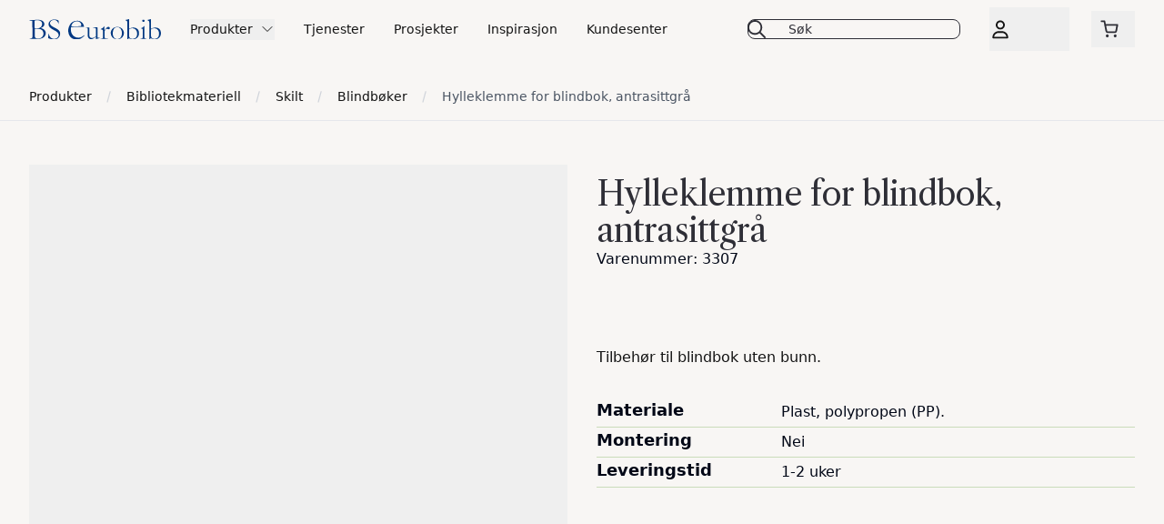

--- FILE ---
content_type: text/html
request_url: https://www.bseurobib.no/produkter/3307/hylleklemme-for-blindbok--antrasittgra
body_size: 16076
content:
<!DOCTYPE html><html lang="nb" class="h-full"> <head><meta charset="utf-8"><link rel="canonical" href="https://www.bseurobib.no/produkter/3307/hylleklemme-for-blindbok--antrasittgra"><link rel="icon" type="image/svg+xml" href="/favicon.svg"><link rel="shortcut icon" type="image/x-icon" href="/favicon.ico" sizes="32x32"><link rel="apple-touch-icon" href="/apple-touch-icon.png"><link rel="manifest" href="/site.webmanifest"><link rel="sitemap" href="/sitemap.xml"><link rel="preconnect" href="https://policy.app.cookieinformation.com" crossorigin><style>
  /* latin-ext */
  @font-face {
    font-family: 'Baskervville';
    font-style: italic;
    font-weight: 400;
    font-display: swap;
    src: url(/fonts/YA9Kr0yU4l_XOrogbkun3kQQtamlrvL799lsWik.woff2) format('woff2');
    unicode-range: U+0100-02BA, U+02BD-02C5, U+02C7-02CC, U+02CE-02D7, U+02DD-02FF, U+0304, U+0308, U+0329, U+1D00-1DBF,
      U+1E00-1E9F, U+1EF2-1EFF, U+2020, U+20A0-20AB, U+20AD-20C0, U+2113, U+2C60-2C7F, U+A720-A7FF;
  }
  /* latin */
  @font-face {
    font-family: 'Baskervville';
    font-style: italic;
    font-weight: 400;
    font-display: swap;
    src: url(/fonts/YA9Kr0yU4l_XOrogbkun3kQQtamrrvL799ls.woff2) format('woff2');
    unicode-range: U+0000-00FF, U+0131, U+0152-0153, U+02BB-02BC, U+02C6, U+02DA, U+02DC, U+0304, U+0308, U+0329,
      U+2000-206F, U+20AC, U+2122, U+2191, U+2193, U+2212, U+2215, U+FEFF, U+FFFD;
  }
  /* latin-ext */
  @font-face {
    font-family: 'Baskervville';
    font-style: normal;
    font-weight: 400;
    font-display: swap;
    src: url(/fonts/YA9Ur0yU4l_XOrogbkun3kQQvpmppPXZ9elt.woff2) format('woff2');
    unicode-range: U+0100-02BA, U+02BD-02C5, U+02C7-02CC, U+02CE-02D7, U+02DD-02FF, U+0304, U+0308, U+0329, U+1D00-1DBF,
      U+1E00-1E9F, U+1EF2-1EFF, U+2020, U+20A0-20AB, U+20AD-20C0, U+2113, U+2C60-2C7F, U+A720-A7FF;
  }
  /* latin */
  @font-face {
    font-family: 'Baskervville';
    font-style: normal;
    font-weight: 400;
    font-display: swap;
    src: url(/fonts/YA9Ur0yU4l_XOrogbkun3kQQsJmppPXZ9Q.woff2) format('woff2');
    unicode-range: U+0000-00FF, U+0131, U+0152-0153, U+02BB-02BC, U+02C6, U+02DA, U+02DC, U+0304, U+0308, U+0329,
      U+2000-206F, U+20AC, U+2122, U+2191, U+2193, U+2212, U+2215, U+FEFF, U+FFFD;
  }
  /* latin-ext */
  @font-face {
    font-family: 'Libre Caslon Text';
    font-style: italic;
    font-weight: 400;
    font-display: swap;
    src: url(/fonts/DdT678IGsGw1aF1JU10PUbTvNNaDMfq95-5DGjG2u9vUKg.woff2) format('woff2');
    unicode-range: U+0100-02BA, U+02BD-02C5, U+02C7-02CC, U+02CE-02D7, U+02DD-02FF, U+0304, U+0308, U+0329, U+1D00-1DBF,
      U+1E00-1E9F, U+1EF2-1EFF, U+2020, U+20A0-20AB, U+20AD-20C0, U+2113, U+2C60-2C7F, U+A720-A7FF;
  }
  /* latin */
  @font-face {
    font-family: 'Libre Caslon Text';
    font-style: italic;
    font-weight: 400;
    font-display: swap;
    src: url(/fonts/DdT678IGsGw1aF1JU10PUbTvNNaDMfq95-BDGjG2u9s.woff2) format('woff2');
    unicode-range: U+0000-00FF, U+0131, U+0152-0153, U+02BB-02BC, U+02C6, U+02DA, U+02DC, U+0304, U+0308, U+0329,
      U+2000-206F, U+20AC, U+2122, U+2191, U+2193, U+2212, U+2215, U+FEFF, U+FFFD;
  }
  /* latin-ext */
  @font-face {
    font-family: 'Libre Caslon Text';
    font-style: normal;
    font-weight: 400;
    font-display: swap;
    src: url(/fonts/DdT878IGsGw1aF1JU10PUbTvNNaDMfq21-JJHRO0i9o.woff2) format('woff2');
    unicode-range: U+0100-02BA, U+02BD-02C5, U+02C7-02CC, U+02CE-02D7, U+02DD-02FF, U+0304, U+0308, U+0329, U+1D00-1DBF,
      U+1E00-1E9F, U+1EF2-1EFF, U+2020, U+20A0-20AB, U+20AD-20C0, U+2113, U+2C60-2C7F, U+A720-A7FF;
  }
  /* latin */
  @font-face {
    font-family: 'Libre Caslon Text';
    font-style: normal;
    font-weight: 400;
    font-display: swap;
    src: url(/fonts/DdT878IGsGw1aF1JU10PUbTvNNaDMfq41-JJHRO0.woff2) format('woff2');
    unicode-range: U+0000-00FF, U+0131, U+0152-0153, U+02BB-02BC, U+02C6, U+02DA, U+02DC, U+0304, U+0308, U+0329,
      U+2000-206F, U+20AC, U+2122, U+2191, U+2193, U+2212, U+2215, U+FEFF, U+FFFD;
  }
  /* latin-ext */
  @font-face {
    font-family: 'Libre Caslon Text';
    font-style: normal;
    font-weight: 700;
    font-display: swap;
    src: url(/fonts/DdT578IGsGw1aF1JU10PUbTvNNaDMfID8vdqPx6esdPsE-Y.woff2) format('woff2');
    unicode-range: U+0100-02BA, U+02BD-02C5, U+02C7-02CC, U+02CE-02D7, U+02DD-02FF, U+0304, U+0308, U+0329, U+1D00-1DBF,
      U+1E00-1E9F, U+1EF2-1EFF, U+2020, U+20A0-20AB, U+20AD-20C0, U+2113, U+2C60-2C7F, U+A720-A7FF;
  }
  /* latin */
  @font-face {
    font-family: 'Libre Caslon Text';
    font-style: normal;
    font-weight: 700;
    font-display: swap;
    src: url(/fonts/DdT578IGsGw1aF1JU10PUbTvNNaDMfID8vdkPx6esdPs.woff2) format('woff2');
    unicode-range: U+0000-00FF, U+0131, U+0152-0153, U+02BB-02BC, U+02C6, U+02DA, U+02DC, U+0304, U+0308, U+0329,
      U+2000-206F, U+20AC, U+2122, U+2191, U+2193, U+2212, U+2215, U+FEFF, U+FFFD;
  }
</style><meta name="viewport" content="width=device-width"><meta name="generator" content="Astro v5.14.1"><title>Hylleklemme for blindbok, antrasittgrå | BS Eurobib</title><meta name="description" content="Kjøp Hylleklemme for blindbok, antrasittgrå"><link rel="icon" href="/favicon.svg"><meta name="color-scheme" content="normal"><meta name="theme-color" content="#000000"><meta property="og:url" content="https://bs-eurobib.pages.dev/produkter/3307/hylleklemme-for-blindbok--antrasittgra"><meta property="og:title" content="Hylleklemme for blindbok, antrasittgrå | BS Eurobib"><meta property="og:description" content="Kjøp Hylleklemme for blindbok, antrasittgrå"><meta property="og:image" content="https://stbiblioteksentralen.blob.core.windows.net/products/3307/3307.jpg"><meta name="twitter:title" content="Hylleklemme for blindbok, antrasittgrå | BS Eurobib"><meta name="twitter:description" content="Kjøp Hylleklemme for blindbok, antrasittgrå"> <meta property="og:locale" content="nb_NO"> <meta property="og:type" content="website"> <meta property="og:site_name" content="BS Eurobib"> <script type="application/ld+json">{"@context":"https://schema.org","@graph":[{"@type":"Product","name":"Hylleklemme for blindbok, antrasittgrå","description":"Tilbehør til blindbok uten bunn.","image":"https://stbiblioteksentralen.blob.core.windows.net/products/3307/3307.jpg","offers":{"@type":"AggregateOffer","highPrice":0,"lowPrice":0,"priceCurrency":"NOK","offerCount":1,"offers":[{"@type":"Offer","price":54,"priceCurrency":"NOK","itemOffered":{"@type":"Product","name":"Hylleklemme for blindbok, antrasittgrå","sku":"3307","image":"https://stbiblioteksentralen.blob.core.windows.net/products/3307/3307.jpg"}}]}},{"@type":"BreadcrumbList","itemListElement":[{"@type":"ListItem","position":1,"name":"Produkter","item":"https://www.bseurobib.no/kategorier/produkter"},{"@type":"ListItem","position":2,"name":"Bibliotekmateriell","item":"https://www.bseurobib.no/kategorier/produkter/bibliotekmateriell"},{"@type":"ListItem","position":3,"name":"Skilt","item":"https://www.bseurobib.no/kategorier/produkter/bibliotekmateriell/skilt"},{"@type":"ListItem","position":4,"name":"Blindbøker","item":"https://www.bseurobib.no/kategorier/produkter/bibliotekmateriell/skilt/blindboker"},{"@type":"ListItem","position":5,"name":"Hylleklemme for blindbok, antrasittgrå","item":"https://www.bseurobib.no/produkter/3307/hylleklemme-for-blindbok--antrasittgra"}]}]}</script><script type="module" src="/_astro/Head.astro_astro_type_script_index_0_lang.BIeEl6-y.js"></script><style>
    html:has(dialog[open]:not([data-minimal])) {
      overflow: hidden;
    }

    /** Cookie information sets height to 100% which causes the page to scroll to the top */
    html.noScroll body {
      height: auto;
    }

    /** To unlock scrolling when cookie information is open */
    html.noScroll,
    html.noScroll body {
      overflow: unset !important;
      height: auto !important;
    }
  </style><script type="text/javascript">(function(){const bypassConsent = null;

  const byPassConsentKey = 'bypass-consent';
  function startCookieInformation() {
    const script = document.createElement('script');
    script.setAttribute('src', 'https://policy.app.cookieinformation.com/uc.js');
    script.setAttribute('data-culture', 'NB');
    script.setAttribute('data-gcm-version', '2.0');
    script.setAttribute('type', 'text/javascript');

    document.body.appendChild(script);
  }

  const events = ['scroll', 'mousedown', 'touchstart', 'keydown'];
  const key = 'has-interacted';
  let hasRunHandler = false;

  function handler(event) {
    if (hasRunHandler) {
      return;
    }
    if (bypassConsent) {
      localStorage.setItem(byPassConsentKey, '1');
      return;
    }
    if (localStorage.getItem(byPassConsentKey)) {
      return;
    }
    startCookieInformation();
    hasRunHandler = true;
    sessionStorage.setItem(key, '1');
    events.forEach((event) => window.removeEventListener(event, handler));
  }

  function setup() {
    try {
      if (sessionStorage.getItem(key)) {
        // load immediately
        handler();
      } else {
        events.forEach((event) => window.addEventListener(event, handler, { once: true, passive: true }));
      }
    } catch (e) {
      console.error(e);
      startCookieInformation();
    }
  }

  document.addEventListener('readystatechange', (event) => {
    // If the document is not interactive, just bail.
    if (event.target.readyState !== 'interactive') {
      return;
    }

    // If the user agent is the CookieInformationScanner, just load the script.
    if (navigator.userAgent.includes('CookieInformationScanner')) {
      handler();
    } else {
      setup();
    }
  });
})();</script><script type="text/javascript">(function(){const GTMContainer = "GTM-MGB2RKRC";
const bypassConsent = null;

  if (GTMContainer) {
    window.dataLayer = window.dataLayer || [];

    /** Returns a function that runs the callback just once. If already called it will just noop */
    function once(cb) {
      let hasRun = false;
      return () => {
        if (hasRun) return;
        hasRun = true;
        cb();
      };
    }

    const loadGTM = once(() => {
      (function (w, d, s, l, i) {
        w[l] = w[l] || [];
        w[l].push({ 'gtm.start': new Date().getTime(), event: 'gtm.js' });
        var f = d.getElementsByTagName(s)[0],
          j = d.createElement(s),
          dl = l != 'dataLayer' ? '&l=' + l : '';
        j.async = true;
        j.src = 'https://www.googletagmanager.com/gtm.js?id=' + i + dl;
        f.parentNode.insertBefore(j, f);
      })(window, document, 'script', 'dataLayer', GTMContainer);
    });

    if (bypassConsent || localStorage.getItem('bypass-consent')) {
      loadGTM();
    }

    window.addEventListener(
      'CookieInformationConsentGiven',
      () => {
        const statistic = CookieInformation.getConsentGivenFor('cookie_cat_statistic');
        const marketing = CookieInformation.getConsentGivenFor('cookie_cat_marketing');
        if (typeof statistic === 'boolean' || typeof marketing === 'boolean') {
          loadGTM();
        }
      },
      false,
    );
  }
})();</script><script>
    const url = new URL(window.location.href);
    const QUERY_CLIENT_KEY = 'eurobib:query-client:2';

    function clearQuerySessionStorage() {
      const sessionKeys = Object.keys(sessionStorage);
      for (const sessionKey of sessionKeys) {
        if (sessionKey.startsWith(QUERY_CLIENT_KEY)) {
          window.sessionStorage.removeItem(sessionKey);
        }
      }
    }

    if (
      url.searchParams.has('post-punchout-redirect') ||
      url.searchParams.has('post-sign-out') ||
      url.searchParams.has('post-sign-in')
    ) {
      clearQuerySessionStorage();
      if (url.searchParams.has('post-sign-out')) {
        window.sessionStorage.setItem('userSession', 'Logg inn');
      }
      window.sessionStorage.removeItem('cart-totalItems');
      url.searchParams.delete('post-punchout-redirect');
      url.searchParams.delete('post-sign-out');
      url.searchParams.delete('post-sign-in');
      window.history.replaceState({}, '', url);
    }
  </script><script>
    try {
      const value = sessionStorage.getItem('cart-totalItems');
      if (value !== null && value !== '0') {
        document.documentElement.style.setProperty('--cart-totalItems', JSON.stringify(value));
      } else {
        document.documentElement.style.removeProperty('--cart-totalItems');
      }
    } catch (error) {
      console.error('failed', error);
    }
    try {
      const value = String(sessionStorage.getItem('userSession') ?? '');
      document.documentElement.style.setProperty('--userSession', JSON.stringify(value));
    } catch (error) {
      console.error('failed', error);
    }
  </script><script type="module" src="/_astro/Head.astro_astro_type_script_index_1_lang.CgfzwUoI.js"></script><link rel="stylesheet" href="/_astro/_slug_.C3NHWPmP.css">
<style>img[loading=lazy].svelte-110h7zx{opacity:0;transition:opacity var(--image-fade-duration, .43s) ease-in-out}adapt-image.svelte-110h7zx[data-image-state=loaded] img[loading=lazy]:where(.svelte-110h7zx){opacity:1}adapt-image.svelte-110h7zx[data-image-state=error] img:where(.svelte-110h7zx){opacity:0}.animate-once.svelte-1xds4r3{animation-iteration-count:1;animation-fill-mode:forwards}@media (min-width: 768px){[data-testid=sign-in-btn].svelte-1cwcu6d:after{content:var(--userSession);position:absolute;top:0;bottom:0;width:80px;text-align:start;font-size:14px;height:100%;display:block;align-content:center;display:-webkit-box;-webkit-box-pack:center;-webkit-line-clamp:2;-webkit-box-orient:vertical;text-overflow:ellipsis;overflow:hidden}}[data-testid=cart-btn].svelte-1r37vyr:after{content:var(--cart-totalItems);position:absolute;top:0;bottom:0;border-radius:100%;align-content:center;font-variant-numeric:tabular-nums}[data-root].svelte-14dsdzb{--media-font-family: "Roboto", ui-sans-serif, system-ui, sans-serif, "Apple Color Emoji", "Segoe UI Emoji", "Segoe UI Symbol", "Noto Color Emoji";--media-primary-color: hsl(var(--white) / 1);--media-accent-color: hsl(var(--red-500) / 1);--media-object-fit: contain;--seek-backward-button: none;--seek-forward-button: none;--pip-button: none}[data-root].svelte-14dsdzb mux-player::part(time){font-variant-numeric:tabular-nums}.lite-youtube{background-color:#000;position:relative;display:block;contain:content;cursor:pointer}.lite-youtube:before{content:"";display:block;position:absolute;top:0;background-image:url([data-uri]);background-position:top;background-repeat:repeat-x;height:60px;padding-bottom:50px;width:100%;transition:all .2s cubic-bezier(0,0,.2,1);box-sizing:unset;z-index:1}.lite-youtube:after{content:"";display:block;padding-bottom:56.25%}.lite-youtube>iframe{width:100%;height:100%;position:absolute;top:0;left:0;border:0}.lite-youtube-poster{width:100%;height:100%;position:absolute;top:0;left:0;-o-object-fit:cover;object-fit:cover}.lite-youtube>.lite-youtube-playbtn{width:68px;height:48px;position:absolute;cursor:pointer;transform:translate3d(-50%,-50%,0);top:50%;left:50%;z-index:1;background-color:transparent;background-image:url('data:image/svg+xml;utf8,<svg xmlns="http://www.w3.org/2000/svg" version="1.1" viewBox="0 0 68 48"><path fill="%23f00" fill-opacity="0.8" d="M66.52,7.74c-0.78-2.93-2.49-5.41-5.42-6.19C55.79,.13,34,0,34,0S12.21,.13,6.9,1.55 C3.97,2.33,2.27,4.81,1.48,7.74C0.06,13.05,0,24,0,24s0.06,10.95,1.48,16.26c0.78,2.93,2.49,5.41,5.42,6.19 C12.21,47.87,34,48,34,48s21.79-0.13,27.1-1.55c2.93-0.78,4.64-3.26,5.42-6.19C67.94,34.95,68,24,68,24S67.94,13.05,66.52,7.74z"></path><path d="M 45,24 27,14 27,34" fill="%23fff"></path></svg>');filter:grayscale(100%);transition:filter .1s cubic-bezier(0,0,.2,1);border:none;outline:0}.lite-youtube:hover>.lite-youtube-playbtn,.lite-youtube .lite-youtube-playbtn:focus{filter:none}.lite-youtube.lite-youtube-activated{cursor:unset}.lite-youtube.lite-youtube-activated:before,.lite-youtube.lite-youtube-activated>.lite-youtube-playbtn{opacity:0;pointer-events:none}.full-width.svelte-1qub1lm{width:100dvw;margin-left:calc(-50vw + 50%)}@media (min-width: 1800px){.full-width.svelte-1qub1lm{width:80dvw;margin-left:calc(-40vw + 50%)}}
</style>
<link rel="stylesheet" href="/_astro/_slug_.Xs7Nt_S9.css">
<link rel="stylesheet" href="/_astro/index.53Frt56g.css"></head><a href="#main-content" class="absolute left-[-9999px] top-0 z-50 bg-blue-700 p-2 text-white opacity-0 focus:left-[50%] focus:opacity-100"> Hopp til hovedinnhold </a>  <div class="bg-beige-50" data-astro-cid-sdfj27zg> <!-- Mobile menu --> <header class="relative" data-astro-cid-sdfj27zg>  <!-- Top navigation --> <!-- Secondary navigation --> <div class="bg-beige-50" data-astro-cid-sdfj27zg> <div class="mx-auto max-w-screen-2xl px-4 sm:px-6 xl:px-8" data-astro-cid-sdfj27zg> <div class="" data-astro-cid-sdfj27zg> <nav class="nav-grid min-h-20 items-center md:gap-8" data-astro-cid-sdfj27zg> <!-- Logo (lg+) --> <div class="flex items-center justify-center" style="grid-area: logo;" data-astro-cid-sdfj27zg> <a href="/" class="h-6 w-fit max-w-60 sm:h-8" data-astro-cid-sdfj27zg> <span class="sr-only" data-astro-cid-sdfj27zg>BS Eurobib</span> <!--[--><figure class="relative flex-1 h-full"><!--[--><div class="relative h-full w-full"><adapt-image class="contents svelte-110h7zx"><img data-priority="auto" src="https://cdn.sanity.io/images/opkdwm3g/production/a86af533f16b941fe5f9e5aaa07cf9a346738173-335x52.svg?auto=format" srcset="https://cdn.sanity.io/images/opkdwm3g/production/a86af533f16b941fe5f9e5aaa07cf9a346738173-335x52.svg?w=250&amp;auto=format 250w" sizes="250px" style="aspect-ratio: 6.4423076923076925;" class="block h-full w-full object-contain svelte-110h7zx" data-astro-cid-sdfj27zg="true" alt="" onload="this.__e=event" onerror="this.__e=event"/></adapt-image><!----> <!--[--><!--]--> <!--[!--><!--]--></div> <!--[!--><!--]--><!--]--></figure><!--]--> </a> </div> <div style="grid-area: menu" data-astro-cid-sdfj27zg> <div class="hidden h-full xl:flex" data-astro-cid-sdfj27zg> <!-- Mega menus --> <style>astro-island,astro-slot,astro-static-slot{display:contents}</style><script>(()=>{var e=async t=>{await(await t())()};(self.Astro||(self.Astro={})).load=e;window.dispatchEvent(new Event("astro:load"));})();</script><script>(()=>{var A=Object.defineProperty;var g=(i,o,a)=>o in i?A(i,o,{enumerable:!0,configurable:!0,writable:!0,value:a}):i[o]=a;var d=(i,o,a)=>g(i,typeof o!="symbol"?o+"":o,a);{let i={0:t=>m(t),1:t=>a(t),2:t=>new RegExp(t),3:t=>new Date(t),4:t=>new Map(a(t)),5:t=>new Set(a(t)),6:t=>BigInt(t),7:t=>new URL(t),8:t=>new Uint8Array(t),9:t=>new Uint16Array(t),10:t=>new Uint32Array(t),11:t=>1/0*t},o=t=>{let[l,e]=t;return l in i?i[l](e):void 0},a=t=>t.map(o),m=t=>typeof t!="object"||t===null?t:Object.fromEntries(Object.entries(t).map(([l,e])=>[l,o(e)]));class y extends HTMLElement{constructor(){super(...arguments);d(this,"Component");d(this,"hydrator");d(this,"hydrate",async()=>{var b;if(!this.hydrator||!this.isConnected)return;let e=(b=this.parentElement)==null?void 0:b.closest("astro-island[ssr]");if(e){e.addEventListener("astro:hydrate",this.hydrate,{once:!0});return}let c=this.querySelectorAll("astro-slot"),n={},h=this.querySelectorAll("template[data-astro-template]");for(let r of h){let s=r.closest(this.tagName);s!=null&&s.isSameNode(this)&&(n[r.getAttribute("data-astro-template")||"default"]=r.innerHTML,r.remove())}for(let r of c){let s=r.closest(this.tagName);s!=null&&s.isSameNode(this)&&(n[r.getAttribute("name")||"default"]=r.innerHTML)}let p;try{p=this.hasAttribute("props")?m(JSON.parse(this.getAttribute("props"))):{}}catch(r){let s=this.getAttribute("component-url")||"<unknown>",v=this.getAttribute("component-export");throw v&&(s+=` (export ${v})`),console.error(`[hydrate] Error parsing props for component ${s}`,this.getAttribute("props"),r),r}let u;await this.hydrator(this)(this.Component,p,n,{client:this.getAttribute("client")}),this.removeAttribute("ssr"),this.dispatchEvent(new CustomEvent("astro:hydrate"))});d(this,"unmount",()=>{this.isConnected||this.dispatchEvent(new CustomEvent("astro:unmount"))})}disconnectedCallback(){document.removeEventListener("astro:after-swap",this.unmount),document.addEventListener("astro:after-swap",this.unmount,{once:!0})}connectedCallback(){if(!this.hasAttribute("await-children")||document.readyState==="interactive"||document.readyState==="complete")this.childrenConnectedCallback();else{let e=()=>{document.removeEventListener("DOMContentLoaded",e),c.disconnect(),this.childrenConnectedCallback()},c=new MutationObserver(()=>{var n;((n=this.lastChild)==null?void 0:n.nodeType)===Node.COMMENT_NODE&&this.lastChild.nodeValue==="astro:end"&&(this.lastChild.remove(),e())});c.observe(this,{childList:!0}),document.addEventListener("DOMContentLoaded",e)}}async childrenConnectedCallback(){let e=this.getAttribute("before-hydration-url");e&&await import(e),this.start()}async start(){let e=JSON.parse(this.getAttribute("opts")),c=this.getAttribute("client");if(Astro[c]===void 0){window.addEventListener(`astro:${c}`,()=>this.start(),{once:!0});return}try{await Astro[c](async()=>{let n=this.getAttribute("renderer-url"),[h,{default:p}]=await Promise.all([import(this.getAttribute("component-url")),n?import(n):()=>()=>{}]),u=this.getAttribute("component-export")||"default";if(!u.includes("."))this.Component=h[u];else{this.Component=h;for(let f of u.split("."))this.Component=this.Component[f]}return this.hydrator=p,this.hydrate},e,this)}catch(n){console.error(`[astro-island] Error hydrating ${this.getAttribute("component-url")}`,n)}}attributeChangedCallback(){this.hydrate()}}d(y,"observedAttributes",["props"]),customElements.get("astro-island")||customElements.define("astro-island",y)}})();</script><astro-island uid="Z1UptKF" component-url="/_astro/DesktopMenu.BjrF430I.js" component-export="default" renderer-url="/_astro/client.svelte.RHPRHQQ8.js" props="{&quot;navItems&quot;:[1,[[0,{&quot;_type&quot;:[0,&quot;dropdownMenu&quot;],&quot;_key&quot;:[0,&quot;fc74c8bfa655&quot;],&quot;title&quot;:[0,&quot;Produkter&quot;],&quot;section&quot;:[1,[[0,{&quot;_key&quot;:[0,&quot;c230af453cc6&quot;],&quot;_type&quot;:[0,&quot;linkList&quot;],&quot;title&quot;:[0,&quot;BIBLIOTEKMATERIELL&quot;],&quot;titleLink&quot;:[0,{&quot;slug&quot;:[0,&quot;produkter/bibliotekmateriell&quot;],&quot;type&quot;:[0,&quot;omniumCategoryDocument&quot;]}],&quot;links&quot;:[1,[[0,{&quot;linkText&quot;:[0,&quot;Nye produkter&quot;],&quot;linkSubtext&quot;:[0,null],&quot;internalLink&quot;:[0,{&quot;slug&quot;:[0,&quot;produkter/bibliotekmateriell/nye-produkter&quot;],&quot;type&quot;:[0,&quot;omniumCategoryDocument&quot;]}],&quot;externalLink&quot;:[0,null]}],[0,{&quot;linkText&quot;:[0,&quot;Småstativer og bokstøtter&quot;],&quot;linkSubtext&quot;:[0,null],&quot;internalLink&quot;:[0,{&quot;slug&quot;:[0,&quot;produkter/bibliotekmateriell/smaastativer-og-bokstotter&quot;],&quot;type&quot;:[0,&quot;omniumCategoryDocument&quot;]}],&quot;externalLink&quot;:[0,null]}],[0,{&quot;linkText&quot;:[0,&quot;Etiketter og merking&quot;],&quot;linkSubtext&quot;:[0,null],&quot;internalLink&quot;:[0,{&quot;slug&quot;:[0,&quot;produkter/bibliotekmateriell/etiketter-og-merking&quot;],&quot;type&quot;:[0,&quot;omniumCategoryDocument&quot;]}],&quot;externalLink&quot;:[0,null]}],[0,{&quot;linkText&quot;:[0,&quot;Skilt&quot;],&quot;linkSubtext&quot;:[0,null],&quot;internalLink&quot;:[0,{&quot;slug&quot;:[0,&quot;produkter/bibliotekmateriell/skilt&quot;],&quot;type&quot;:[0,&quot;omniumCategoryDocument&quot;]}],&quot;externalLink&quot;:[0,null]}],[0,{&quot;linkText&quot;:[0,&quot;Bokplast og bokpleie&quot;],&quot;linkSubtext&quot;:[0,null],&quot;internalLink&quot;:[0,{&quot;slug&quot;:[0,&quot;produkter/bibliotekmateriell/bokplast-og-bokpleie&quot;],&quot;type&quot;:[0,&quot;omniumCategoryDocument&quot;]}],&quot;externalLink&quot;:[0,null]}],[0,{&quot;linkText&quot;:[0,&quot;Kasser, poser og diverse&quot;],&quot;linkSubtext&quot;:[0,null],&quot;internalLink&quot;:[0,{&quot;slug&quot;:[0,&quot;produkter/bibliotekmateriell/kasser-poser-og-diverse&quot;],&quot;type&quot;:[0,&quot;omniumCategoryDocument&quot;]}],&quot;externalLink&quot;:[0,null]}],[0,{&quot;linkText&quot;:[0,&quot;Sommerles 2026&quot;],&quot;linkSubtext&quot;:[0,null],&quot;internalLink&quot;:[0,{&quot;slug&quot;:[0,&quot;produkter/bibliotekmateriell/sommerles&quot;],&quot;type&quot;:[0,&quot;omniumCategoryDocument&quot;]}],&quot;externalLink&quot;:[0,null]}]]]}],[0,{&quot;_key&quot;:[0,&quot;238f4d730391&quot;],&quot;_type&quot;:[0,&quot;linkList&quot;],&quot;title&quot;:[0,&quot;REOLER OG MØBLER&quot;],&quot;titleLink&quot;:[0,{&quot;slug&quot;:[0,&quot;produkter/reoler-og-mobler&quot;],&quot;type&quot;:[0,&quot;omniumCategoryDocument&quot;]}],&quot;links&quot;:[1,[[0,{&quot;linkText&quot;:[0,&quot;Nye møbler&quot;],&quot;linkSubtext&quot;:[0,null],&quot;internalLink&quot;:[0,{&quot;slug&quot;:[0,&quot;produkter/reoler-og-mobler/nye-mobler&quot;],&quot;type&quot;:[0,&quot;omniumCategoryDocument&quot;]}],&quot;externalLink&quot;:[0,null]}],[0,{&quot;linkText&quot;:[0,&quot;Reoler&quot;],&quot;linkSubtext&quot;:[0,null],&quot;internalLink&quot;:[0,{&quot;slug&quot;:[0,&quot;produkter/reoler-og-mobler/reoler&quot;],&quot;type&quot;:[0,&quot;omniumCategoryDocument&quot;]}],&quot;externalLink&quot;:[0,null]}],[0,{&quot;linkText&quot;:[0,&quot;Utstillings- og oppbevaringsmøbler&quot;],&quot;linkSubtext&quot;:[0,null],&quot;internalLink&quot;:[0,{&quot;slug&quot;:[0,&quot;produkter/reoler-og-mobler/utstillings-og-oppbevaringsmobler&quot;],&quot;type&quot;:[0,&quot;omniumCategoryDocument&quot;]}],&quot;externalLink&quot;:[0,null]}],[0,{&quot;linkText&quot;:[0,&quot;Bokvogner og innleveringsskap&quot;],&quot;linkSubtext&quot;:[0,null],&quot;internalLink&quot;:[0,{&quot;slug&quot;:[0,&quot;produkter/reoler-og-mobler/bokvogner-og-innleveringsskap&quot;],&quot;type&quot;:[0,&quot;omniumCategoryDocument&quot;]}],&quot;externalLink&quot;:[0,null]}],[0,{&quot;linkText&quot;:[0,&quot;Bord og skranker&quot;],&quot;linkSubtext&quot;:[0,null],&quot;internalLink&quot;:[0,{&quot;slug&quot;:[0,&quot;produkter/reoler-og-mobler/bord-og-skranker&quot;],&quot;type&quot;:[0,&quot;omniumCategoryDocument&quot;]}],&quot;externalLink&quot;:[0,null]}],[0,{&quot;linkText&quot;:[0,&quot;Sittemøbler&quot;],&quot;linkSubtext&quot;:[0,null],&quot;internalLink&quot;:[0,{&quot;slug&quot;:[0,&quot;produkter/reoler-og-mobler/sittemobler&quot;],&quot;type&quot;:[0,&quot;omniumCategoryDocument&quot;]}],&quot;externalLink&quot;:[0,null]}],[0,{&quot;linkText&quot;:[0,&quot;Diverse møbler&quot;],&quot;linkSubtext&quot;:[0,null],&quot;internalLink&quot;:[0,{&quot;slug&quot;:[0,&quot;produkter/reoler-og-mobler/diverse-mobler&quot;],&quot;type&quot;:[0,&quot;omniumCategoryDocument&quot;]}],&quot;externalLink&quot;:[0,null]}]]]}],[0,{&quot;_key&quot;:[0,&quot;3dc7e25d38d3&quot;],&quot;_type&quot;:[0,&quot;linkList&quot;],&quot;title&quot;:[0,&quot;SONER OG TEMAER&quot;],&quot;titleLink&quot;:[0,{&quot;slug&quot;:[0,&quot;produkter/soner-og-temaer&quot;],&quot;type&quot;:[0,&quot;omniumCategoryDocument&quot;]}],&quot;links&quot;:[1,[[0,{&quot;linkText&quot;:[0,&quot;Inngangsparti&quot;],&quot;linkSubtext&quot;:[0,null],&quot;internalLink&quot;:[0,{&quot;slug&quot;:[0,&quot;produkter/soner-og-temaer/inngangsparti&quot;],&quot;type&quot;:[0,&quot;omniumCategoryDocument&quot;]}],&quot;externalLink&quot;:[0,null]}],[0,{&quot;linkText&quot;:[0,&quot;Skolebibliotek&quot;],&quot;linkSubtext&quot;:[0,null],&quot;internalLink&quot;:[0,{&quot;slug&quot;:[0,&quot;produkter/soner-og-temaer/skolebibliotek&quot;],&quot;type&quot;:[0,&quot;omniumCategoryDocument&quot;]}],&quot;externalLink&quot;:[0,null]}]]]}],[0,{&quot;_type&quot;:[0,&quot;imageGrid&quot;],&quot;_key&quot;:[0,&quot;2df0c8db9fa8&quot;],&quot;items&quot;:[1,[[0,{&quot;linkText&quot;:[0,null],&quot;linkSubtext&quot;:[0,null],&quot;internalLink&quot;:[0,{&quot;slug&quot;:[0,&quot;produkter&quot;],&quot;type&quot;:[0,&quot;omniumCategoryDocument&quot;]}],&quot;externalLink&quot;:[0,null],&quot;_type&quot;:[0,&quot;imageLinkButton&quot;],&quot;title&quot;:[0,&quot;Se alle produkter&quot;],&quot;subtitle&quot;:[0,null],&quot;isColorBlock&quot;:[0,false],&quot;image&quot;:[0,{&quot;_type&quot;:[0,&quot;image&quot;],&quot;asset&quot;:[0,{&quot;_id&quot;:[0,&quot;image-5011f906c2a8944856e47bacd4ee4075e04806dc-3543x2364-jpg&quot;],&quot;_type&quot;:[0,&quot;sanity.imageAsset&quot;],&quot;_createdAt&quot;:[0,&quot;2024-11-22T09:08:58Z&quot;],&quot;_updatedAt&quot;:[0,&quot;2024-12-11T08:21:58Z&quot;],&quot;_rev&quot;:[0,&quot;gZ7ct0x8T7smCC4tWbbuF9&quot;],&quot;originalFilename&quot;:[0,&quot;L1070316.jpg&quot;],&quot;title&quot;:[0,null],&quot;description&quot;:[0,null],&quot;altText&quot;:[0,null],&quot;sha1hash&quot;:[0,&quot;5011f906c2a8944856e47bacd4ee4075e04806dc&quot;],&quot;extension&quot;:[0,&quot;jpg&quot;],&quot;mimeType&quot;:[0,&quot;image/jpeg&quot;],&quot;size&quot;:[0,7632384],&quot;assetId&quot;:[0,&quot;5011f906c2a8944856e47bacd4ee4075e04806dc&quot;],&quot;uploadId&quot;:[0,&quot;TBEm9g3MPBXnoSDM2gL0yj7w6K5Ea6Xr&quot;],&quot;path&quot;:[0,&quot;images/opkdwm3g/production/5011f906c2a8944856e47bacd4ee4075e04806dc-3543x2364.jpg&quot;],&quot;url&quot;:[0,&quot;https://cdn.sanity.io/images/opkdwm3g/production/5011f906c2a8944856e47bacd4ee4075e04806dc-3543x2364.jpg&quot;],&quot;metadata&quot;:[0,{&quot;dimensions&quot;:[0,{&quot;aspectRatio&quot;:[0,1.498730964467005],&quot;height&quot;:[0,2364],&quot;width&quot;:[0,3543]}],&quot;palette&quot;:[0,{&quot;darkMuted&quot;:[0,{&quot;_type&quot;:[0,&quot;sanity.imagePaletteSwatch&quot;],&quot;background&quot;:[0,&quot;#334a64&quot;],&quot;foreground&quot;:[0,&quot;#fff&quot;],&quot;population&quot;:[0,0.97],&quot;title&quot;:[0,&quot;#fff&quot;]}],&quot;darkVibrant&quot;:[0,{&quot;_type&quot;:[0,&quot;sanity.imagePaletteSwatch&quot;],&quot;background&quot;:[0,&quot;#653a23&quot;],&quot;foreground&quot;:[0,&quot;#fff&quot;],&quot;population&quot;:[0,6.42],&quot;title&quot;:[0,&quot;#fff&quot;]}],&quot;dominant&quot;:[0,{&quot;_type&quot;:[0,&quot;sanity.imagePaletteSwatch&quot;],&quot;background&quot;:[0,&quot;#653a23&quot;],&quot;foreground&quot;:[0,&quot;#fff&quot;],&quot;population&quot;:[0,6.42],&quot;title&quot;:[0,&quot;#fff&quot;]}],&quot;lightMuted&quot;:[0,{&quot;_type&quot;:[0,&quot;sanity.imagePaletteSwatch&quot;],&quot;background&quot;:[0,&quot;#cab6aa&quot;],&quot;foreground&quot;:[0,&quot;#000&quot;],&quot;population&quot;:[0,5.73],&quot;title&quot;:[0,&quot;#fff&quot;]}],&quot;lightVibrant&quot;:[0,{&quot;_type&quot;:[0,&quot;sanity.imagePaletteSwatch&quot;],&quot;background&quot;:[0,&quot;#e8a161&quot;],&quot;foreground&quot;:[0,&quot;#000&quot;],&quot;population&quot;:[0,6.18],&quot;title&quot;:[0,&quot;#fff&quot;]}],&quot;muted&quot;:[0,{&quot;_type&quot;:[0,&quot;sanity.imagePaletteSwatch&quot;],&quot;background&quot;:[0,&quot;#b2805b&quot;],&quot;foreground&quot;:[0,&quot;#fff&quot;],&quot;population&quot;:[0,3.93],&quot;title&quot;:[0,&quot;#fff&quot;]}],&quot;vibrant&quot;:[0,{&quot;_type&quot;:[0,&quot;sanity.imagePaletteSwatch&quot;],&quot;background&quot;:[0,&quot;#0a58ad&quot;],&quot;foreground&quot;:[0,&quot;#fff&quot;],&quot;population&quot;:[0,3.12],&quot;title&quot;:[0,&quot;#fff&quot;]}]}]}]}],&quot;alt&quot;:[0,&quot;Bibliotek med bokhyller og stoler&quot;],&quot;hotspot&quot;:[0,null],&quot;crop&quot;:[0,null],&quot;productHotspots&quot;:[0,null]}]}]]]}]]]}],[0,{&quot;linkText&quot;:[0,&quot;Tjenester&quot;],&quot;linkSubtext&quot;:[0,null],&quot;internalLink&quot;:[0,{&quot;slug&quot;:[0,&quot;tjenester&quot;],&quot;type&quot;:[0,&quot;customPage&quot;]}],&quot;externalLink&quot;:[0,null],&quot;_type&quot;:[0,&quot;link&quot;],&quot;_key&quot;:[0,&quot;15ca77d72d50&quot;]}],[0,{&quot;linkText&quot;:[0,&quot;Prosjekter&quot;],&quot;linkSubtext&quot;:[0,null],&quot;internalLink&quot;:[0,{&quot;slug&quot;:[0,&quot;prosjektpresentasjon&quot;],&quot;type&quot;:[0,&quot;customPage&quot;]}],&quot;externalLink&quot;:[0,null],&quot;_type&quot;:[0,&quot;link&quot;],&quot;_key&quot;:[0,&quot;7d86b72fb413&quot;]}],[0,{&quot;linkText&quot;:[0,&quot;Inspirasjon&quot;],&quot;linkSubtext&quot;:[0,null],&quot;internalLink&quot;:[0,{&quot;slug&quot;:[0,&quot;inspirasjon&quot;],&quot;type&quot;:[0,&quot;customPage&quot;]}],&quot;externalLink&quot;:[0,null],&quot;_type&quot;:[0,&quot;link&quot;],&quot;_key&quot;:[0,&quot;b63372f76be8&quot;]}],[0,{&quot;linkText&quot;:[0,&quot;Kundesenter&quot;],&quot;linkSubtext&quot;:[0,null],&quot;internalLink&quot;:[0,{&quot;slug&quot;:[0,&quot;Kundesenter&quot;],&quot;type&quot;:[0,&quot;customPage&quot;]}],&quot;externalLink&quot;:[0,null],&quot;_type&quot;:[0,&quot;link&quot;],&quot;_key&quot;:[0,&quot;23ab2c0218ee&quot;]}]]],&quot;currentPath&quot;:[0,&quot;/produkter/3307/hylleklemme-for-blindbok--antrasittgra&quot;],&quot;data-astro-cid-sdfj27zg&quot;:[0,true]}" ssr client="load" opts="{&quot;name&quot;:&quot;DesktopMenu&quot;,&quot;value&quot;:true}" await-children><!--[--><div class="hidden lg:block lg:self-stretch"><div class="flex h-full space-x-8"><!--[--><!--[!--><!--]--> <!--[--><!----><!--[--><div class="relative flex"><!----><!--[!--><button role="button" aria-haspopup="dialog" aria-expanded="false" data-state="closed" id="LrAc9DDos2" data-melt-popover-trigger="" data-popover-trigger="" type="button" class="text-text border-transparent hover:text-gray-800 relative z-10 -mb-px flex items-center border-b-2 pt-px text-sm transition-colors duration-200 ease-out"><!--[--><!---->Produkter <svg xmlns="http://www.w3.org/2000/svg" fill="none" viewBox="0 0 24 24" stroke-width="1.5" stroke="currentColor" class="ml-2 h-4 w-4 text-center transition" aria-hidden="true"><path stroke-linecap="round" stroke-linejoin="round" d="m19.5 8.25-7.5 7.5-7.5-7.5"></path></svg><!----><!--]--></button><!--]--><!----></div> <!----><!--[!--><!--[!--><!--[!--><!--[!--><!--[!--><!--[!--><!--]--><!--]--><!--]--><!--]--><!--]--><!--]--><!----><!--]--><!----><!--]--><!--[--><a href="/tjenester" class="flex items-center text-sm text-text hover:text-gray-800 hover:underline" target="_self"><!--[--><!---->Tjenester<!--]--></a><!--]--> <!--[!--><!--]--><!--[--><a href="/prosjektpresentasjon" class="flex items-center text-sm text-text hover:text-gray-800 hover:underline" target="_self"><!--[--><!---->Prosjekter<!--]--></a><!--]--> <!--[!--><!--]--><!--[--><a href="/inspirasjon" class="flex items-center text-sm text-text hover:text-gray-800 hover:underline" target="_self"><!--[--><!---->Inspirasjon<!--]--></a><!--]--> <!--[!--><!--]--><!--[--><a href="/Kundesenter" class="flex items-center text-sm text-text hover:text-gray-800 hover:underline" target="_self"><!--[--><!---->Kundesenter<!--]--></a><!--]--> <!--[!--><!--]--><!--]--></div></div><!--]--><!--astro:end--></astro-island> </div> <!-- Mobile menu and search (lg-) --> <div class="flex flex-1 items-center xl:hidden" data-astro-cid-sdfj27zg> <astro-island uid="6mVaE" component-url="/_astro/MobileMenu.pEmgUppt.js" component-export="default" renderer-url="/_astro/client.svelte.RHPRHQQ8.js" props="{&quot;navItems&quot;:[1,[[0,{&quot;_type&quot;:[0,&quot;dropdownMenu&quot;],&quot;_key&quot;:[0,&quot;fc74c8bfa655&quot;],&quot;title&quot;:[0,&quot;Produkter&quot;],&quot;section&quot;:[1,[[0,{&quot;_key&quot;:[0,&quot;c230af453cc6&quot;],&quot;_type&quot;:[0,&quot;linkList&quot;],&quot;title&quot;:[0,&quot;BIBLIOTEKMATERIELL&quot;],&quot;titleLink&quot;:[0,{&quot;slug&quot;:[0,&quot;produkter/bibliotekmateriell&quot;],&quot;type&quot;:[0,&quot;omniumCategoryDocument&quot;]}],&quot;links&quot;:[1,[[0,{&quot;linkText&quot;:[0,&quot;Nye produkter&quot;],&quot;linkSubtext&quot;:[0,null],&quot;internalLink&quot;:[0,{&quot;slug&quot;:[0,&quot;produkter/bibliotekmateriell/nye-produkter&quot;],&quot;type&quot;:[0,&quot;omniumCategoryDocument&quot;]}],&quot;externalLink&quot;:[0,null]}],[0,{&quot;linkText&quot;:[0,&quot;Småstativer og bokstøtter&quot;],&quot;linkSubtext&quot;:[0,null],&quot;internalLink&quot;:[0,{&quot;slug&quot;:[0,&quot;produkter/bibliotekmateriell/smaastativer-og-bokstotter&quot;],&quot;type&quot;:[0,&quot;omniumCategoryDocument&quot;]}],&quot;externalLink&quot;:[0,null]}],[0,{&quot;linkText&quot;:[0,&quot;Etiketter og merking&quot;],&quot;linkSubtext&quot;:[0,null],&quot;internalLink&quot;:[0,{&quot;slug&quot;:[0,&quot;produkter/bibliotekmateriell/etiketter-og-merking&quot;],&quot;type&quot;:[0,&quot;omniumCategoryDocument&quot;]}],&quot;externalLink&quot;:[0,null]}],[0,{&quot;linkText&quot;:[0,&quot;Skilt&quot;],&quot;linkSubtext&quot;:[0,null],&quot;internalLink&quot;:[0,{&quot;slug&quot;:[0,&quot;produkter/bibliotekmateriell/skilt&quot;],&quot;type&quot;:[0,&quot;omniumCategoryDocument&quot;]}],&quot;externalLink&quot;:[0,null]}],[0,{&quot;linkText&quot;:[0,&quot;Bokplast og bokpleie&quot;],&quot;linkSubtext&quot;:[0,null],&quot;internalLink&quot;:[0,{&quot;slug&quot;:[0,&quot;produkter/bibliotekmateriell/bokplast-og-bokpleie&quot;],&quot;type&quot;:[0,&quot;omniumCategoryDocument&quot;]}],&quot;externalLink&quot;:[0,null]}],[0,{&quot;linkText&quot;:[0,&quot;Kasser, poser og diverse&quot;],&quot;linkSubtext&quot;:[0,null],&quot;internalLink&quot;:[0,{&quot;slug&quot;:[0,&quot;produkter/bibliotekmateriell/kasser-poser-og-diverse&quot;],&quot;type&quot;:[0,&quot;omniumCategoryDocument&quot;]}],&quot;externalLink&quot;:[0,null]}],[0,{&quot;linkText&quot;:[0,&quot;Sommerles 2026&quot;],&quot;linkSubtext&quot;:[0,null],&quot;internalLink&quot;:[0,{&quot;slug&quot;:[0,&quot;produkter/bibliotekmateriell/sommerles&quot;],&quot;type&quot;:[0,&quot;omniumCategoryDocument&quot;]}],&quot;externalLink&quot;:[0,null]}]]]}],[0,{&quot;_key&quot;:[0,&quot;238f4d730391&quot;],&quot;_type&quot;:[0,&quot;linkList&quot;],&quot;title&quot;:[0,&quot;REOLER OG MØBLER&quot;],&quot;titleLink&quot;:[0,{&quot;slug&quot;:[0,&quot;produkter/reoler-og-mobler&quot;],&quot;type&quot;:[0,&quot;omniumCategoryDocument&quot;]}],&quot;links&quot;:[1,[[0,{&quot;linkText&quot;:[0,&quot;Nye møbler&quot;],&quot;linkSubtext&quot;:[0,null],&quot;internalLink&quot;:[0,{&quot;slug&quot;:[0,&quot;produkter/reoler-og-mobler/nye-mobler&quot;],&quot;type&quot;:[0,&quot;omniumCategoryDocument&quot;]}],&quot;externalLink&quot;:[0,null]}],[0,{&quot;linkText&quot;:[0,&quot;Reoler&quot;],&quot;linkSubtext&quot;:[0,null],&quot;internalLink&quot;:[0,{&quot;slug&quot;:[0,&quot;produkter/reoler-og-mobler/reoler&quot;],&quot;type&quot;:[0,&quot;omniumCategoryDocument&quot;]}],&quot;externalLink&quot;:[0,null]}],[0,{&quot;linkText&quot;:[0,&quot;Utstillings- og oppbevaringsmøbler&quot;],&quot;linkSubtext&quot;:[0,null],&quot;internalLink&quot;:[0,{&quot;slug&quot;:[0,&quot;produkter/reoler-og-mobler/utstillings-og-oppbevaringsmobler&quot;],&quot;type&quot;:[0,&quot;omniumCategoryDocument&quot;]}],&quot;externalLink&quot;:[0,null]}],[0,{&quot;linkText&quot;:[0,&quot;Bokvogner og innleveringsskap&quot;],&quot;linkSubtext&quot;:[0,null],&quot;internalLink&quot;:[0,{&quot;slug&quot;:[0,&quot;produkter/reoler-og-mobler/bokvogner-og-innleveringsskap&quot;],&quot;type&quot;:[0,&quot;omniumCategoryDocument&quot;]}],&quot;externalLink&quot;:[0,null]}],[0,{&quot;linkText&quot;:[0,&quot;Bord og skranker&quot;],&quot;linkSubtext&quot;:[0,null],&quot;internalLink&quot;:[0,{&quot;slug&quot;:[0,&quot;produkter/reoler-og-mobler/bord-og-skranker&quot;],&quot;type&quot;:[0,&quot;omniumCategoryDocument&quot;]}],&quot;externalLink&quot;:[0,null]}],[0,{&quot;linkText&quot;:[0,&quot;Sittemøbler&quot;],&quot;linkSubtext&quot;:[0,null],&quot;internalLink&quot;:[0,{&quot;slug&quot;:[0,&quot;produkter/reoler-og-mobler/sittemobler&quot;],&quot;type&quot;:[0,&quot;omniumCategoryDocument&quot;]}],&quot;externalLink&quot;:[0,null]}],[0,{&quot;linkText&quot;:[0,&quot;Diverse møbler&quot;],&quot;linkSubtext&quot;:[0,null],&quot;internalLink&quot;:[0,{&quot;slug&quot;:[0,&quot;produkter/reoler-og-mobler/diverse-mobler&quot;],&quot;type&quot;:[0,&quot;omniumCategoryDocument&quot;]}],&quot;externalLink&quot;:[0,null]}]]]}],[0,{&quot;_key&quot;:[0,&quot;3dc7e25d38d3&quot;],&quot;_type&quot;:[0,&quot;linkList&quot;],&quot;title&quot;:[0,&quot;SONER OG TEMAER&quot;],&quot;titleLink&quot;:[0,{&quot;slug&quot;:[0,&quot;produkter/soner-og-temaer&quot;],&quot;type&quot;:[0,&quot;omniumCategoryDocument&quot;]}],&quot;links&quot;:[1,[[0,{&quot;linkText&quot;:[0,&quot;Inngangsparti&quot;],&quot;linkSubtext&quot;:[0,null],&quot;internalLink&quot;:[0,{&quot;slug&quot;:[0,&quot;produkter/soner-og-temaer/inngangsparti&quot;],&quot;type&quot;:[0,&quot;omniumCategoryDocument&quot;]}],&quot;externalLink&quot;:[0,null]}],[0,{&quot;linkText&quot;:[0,&quot;Skolebibliotek&quot;],&quot;linkSubtext&quot;:[0,null],&quot;internalLink&quot;:[0,{&quot;slug&quot;:[0,&quot;produkter/soner-og-temaer/skolebibliotek&quot;],&quot;type&quot;:[0,&quot;omniumCategoryDocument&quot;]}],&quot;externalLink&quot;:[0,null]}]]]}],[0,{&quot;_type&quot;:[0,&quot;imageGrid&quot;],&quot;_key&quot;:[0,&quot;2df0c8db9fa8&quot;],&quot;items&quot;:[1,[[0,{&quot;linkText&quot;:[0,null],&quot;linkSubtext&quot;:[0,null],&quot;internalLink&quot;:[0,{&quot;slug&quot;:[0,&quot;produkter&quot;],&quot;type&quot;:[0,&quot;omniumCategoryDocument&quot;]}],&quot;externalLink&quot;:[0,null],&quot;_type&quot;:[0,&quot;imageLinkButton&quot;],&quot;title&quot;:[0,&quot;Se alle produkter&quot;],&quot;subtitle&quot;:[0,null],&quot;isColorBlock&quot;:[0,false],&quot;image&quot;:[0,{&quot;_type&quot;:[0,&quot;image&quot;],&quot;asset&quot;:[0,{&quot;_id&quot;:[0,&quot;image-5011f906c2a8944856e47bacd4ee4075e04806dc-3543x2364-jpg&quot;],&quot;_type&quot;:[0,&quot;sanity.imageAsset&quot;],&quot;_createdAt&quot;:[0,&quot;2024-11-22T09:08:58Z&quot;],&quot;_updatedAt&quot;:[0,&quot;2024-12-11T08:21:58Z&quot;],&quot;_rev&quot;:[0,&quot;gZ7ct0x8T7smCC4tWbbuF9&quot;],&quot;originalFilename&quot;:[0,&quot;L1070316.jpg&quot;],&quot;title&quot;:[0,null],&quot;description&quot;:[0,null],&quot;altText&quot;:[0,null],&quot;sha1hash&quot;:[0,&quot;5011f906c2a8944856e47bacd4ee4075e04806dc&quot;],&quot;extension&quot;:[0,&quot;jpg&quot;],&quot;mimeType&quot;:[0,&quot;image/jpeg&quot;],&quot;size&quot;:[0,7632384],&quot;assetId&quot;:[0,&quot;5011f906c2a8944856e47bacd4ee4075e04806dc&quot;],&quot;uploadId&quot;:[0,&quot;TBEm9g3MPBXnoSDM2gL0yj7w6K5Ea6Xr&quot;],&quot;path&quot;:[0,&quot;images/opkdwm3g/production/5011f906c2a8944856e47bacd4ee4075e04806dc-3543x2364.jpg&quot;],&quot;url&quot;:[0,&quot;https://cdn.sanity.io/images/opkdwm3g/production/5011f906c2a8944856e47bacd4ee4075e04806dc-3543x2364.jpg&quot;],&quot;metadata&quot;:[0,{&quot;dimensions&quot;:[0,{&quot;aspectRatio&quot;:[0,1.498730964467005],&quot;height&quot;:[0,2364],&quot;width&quot;:[0,3543]}],&quot;palette&quot;:[0,{&quot;darkMuted&quot;:[0,{&quot;_type&quot;:[0,&quot;sanity.imagePaletteSwatch&quot;],&quot;background&quot;:[0,&quot;#334a64&quot;],&quot;foreground&quot;:[0,&quot;#fff&quot;],&quot;population&quot;:[0,0.97],&quot;title&quot;:[0,&quot;#fff&quot;]}],&quot;darkVibrant&quot;:[0,{&quot;_type&quot;:[0,&quot;sanity.imagePaletteSwatch&quot;],&quot;background&quot;:[0,&quot;#653a23&quot;],&quot;foreground&quot;:[0,&quot;#fff&quot;],&quot;population&quot;:[0,6.42],&quot;title&quot;:[0,&quot;#fff&quot;]}],&quot;dominant&quot;:[0,{&quot;_type&quot;:[0,&quot;sanity.imagePaletteSwatch&quot;],&quot;background&quot;:[0,&quot;#653a23&quot;],&quot;foreground&quot;:[0,&quot;#fff&quot;],&quot;population&quot;:[0,6.42],&quot;title&quot;:[0,&quot;#fff&quot;]}],&quot;lightMuted&quot;:[0,{&quot;_type&quot;:[0,&quot;sanity.imagePaletteSwatch&quot;],&quot;background&quot;:[0,&quot;#cab6aa&quot;],&quot;foreground&quot;:[0,&quot;#000&quot;],&quot;population&quot;:[0,5.73],&quot;title&quot;:[0,&quot;#fff&quot;]}],&quot;lightVibrant&quot;:[0,{&quot;_type&quot;:[0,&quot;sanity.imagePaletteSwatch&quot;],&quot;background&quot;:[0,&quot;#e8a161&quot;],&quot;foreground&quot;:[0,&quot;#000&quot;],&quot;population&quot;:[0,6.18],&quot;title&quot;:[0,&quot;#fff&quot;]}],&quot;muted&quot;:[0,{&quot;_type&quot;:[0,&quot;sanity.imagePaletteSwatch&quot;],&quot;background&quot;:[0,&quot;#b2805b&quot;],&quot;foreground&quot;:[0,&quot;#fff&quot;],&quot;population&quot;:[0,3.93],&quot;title&quot;:[0,&quot;#fff&quot;]}],&quot;vibrant&quot;:[0,{&quot;_type&quot;:[0,&quot;sanity.imagePaletteSwatch&quot;],&quot;background&quot;:[0,&quot;#0a58ad&quot;],&quot;foreground&quot;:[0,&quot;#fff&quot;],&quot;population&quot;:[0,3.12],&quot;title&quot;:[0,&quot;#fff&quot;]}]}]}]}],&quot;alt&quot;:[0,&quot;Bibliotek med bokhyller og stoler&quot;],&quot;hotspot&quot;:[0,null],&quot;crop&quot;:[0,null],&quot;productHotspots&quot;:[0,null]}]}]]]}]]]}],[0,{&quot;linkText&quot;:[0,&quot;Tjenester&quot;],&quot;linkSubtext&quot;:[0,null],&quot;internalLink&quot;:[0,{&quot;slug&quot;:[0,&quot;tjenester&quot;],&quot;type&quot;:[0,&quot;customPage&quot;]}],&quot;externalLink&quot;:[0,null],&quot;_type&quot;:[0,&quot;link&quot;],&quot;_key&quot;:[0,&quot;15ca77d72d50&quot;]}],[0,{&quot;linkText&quot;:[0,&quot;Prosjekter&quot;],&quot;linkSubtext&quot;:[0,null],&quot;internalLink&quot;:[0,{&quot;slug&quot;:[0,&quot;prosjektpresentasjon&quot;],&quot;type&quot;:[0,&quot;customPage&quot;]}],&quot;externalLink&quot;:[0,null],&quot;_type&quot;:[0,&quot;link&quot;],&quot;_key&quot;:[0,&quot;7d86b72fb413&quot;]}],[0,{&quot;linkText&quot;:[0,&quot;Inspirasjon&quot;],&quot;linkSubtext&quot;:[0,null],&quot;internalLink&quot;:[0,{&quot;slug&quot;:[0,&quot;inspirasjon&quot;],&quot;type&quot;:[0,&quot;customPage&quot;]}],&quot;externalLink&quot;:[0,null],&quot;_type&quot;:[0,&quot;link&quot;],&quot;_key&quot;:[0,&quot;b63372f76be8&quot;]}],[0,{&quot;linkText&quot;:[0,&quot;Kundesenter&quot;],&quot;linkSubtext&quot;:[0,null],&quot;internalLink&quot;:[0,{&quot;slug&quot;:[0,&quot;Kundesenter&quot;],&quot;type&quot;:[0,&quot;customPage&quot;]}],&quot;externalLink&quot;:[0,null],&quot;_type&quot;:[0,&quot;link&quot;],&quot;_key&quot;:[0,&quot;23ab2c0218ee&quot;]}]]],&quot;currentPath&quot;:[0,&quot;/produkter/3307/hylleklemme-for-blindbok--antrasittgra&quot;],&quot;data-astro-cid-sdfj27zg&quot;:[0,true]}" ssr client="load" opts="{&quot;name&quot;:&quot;MobileMenu&quot;,&quot;value&quot;:true}" await-children><!--[--><!----><!--[--><!----><!--[!--><button aria-haspopup="dialog" aria-expanded="false" type="button" data-melt-dialog-trigger="" data-dialog-trigger="" class="bg-beige-50 text-text -ml-2 p-2"><!--[--><span class="sr-only">Åpne hovedmeny</span> <svg xmlns="http://www.w3.org/2000/svg" fill="none" viewBox="0 0 24 24" stroke-width="1.5" stroke="currentColor" class="h-6 w-6"><path stroke-linecap="round" stroke-linejoin="round" d="M3.75 6.75h16.5M3.75 12h16.5m-16.5 5.25h16.5"></path></svg><!----><!--]--></button><!--]--><!----> <div class="relative z-40 xl:hidden"><!----><!--[!--><!--[!--><!--[!--><!--[!--><!--[!--><!--[!--><!--]--><!--]--><!--]--><!--]--><!--]--><!--]--><!----> <!----><!--[!--><!--[!--><!--[!--><!--[!--><!--[!--><!--[!--><!--]--><!--]--><!--]--><!--]--><!--]--><!--]--><!----></div><!--]--><!----><!--]--><!--astro:end--></astro-island> </div> </div> <div class="w-full xl:flex xl:justify-end" style="grid-area: search" data-astro-cid-sdfj27zg> <script>(()=>{var a=(s,i,o)=>{let r=async()=>{await(await s())()},t=typeof i.value=="object"?i.value:void 0,c={rootMargin:t==null?void 0:t.rootMargin},n=new IntersectionObserver(e=>{for(let l of e)if(l.isIntersecting){n.disconnect(),r();break}},c);for(let e of o.children)n.observe(e)};(self.Astro||(self.Astro={})).visible=a;window.dispatchEvent(new Event("astro:visible"));})();</script><astro-island uid="Z3RgI7" component-url="/_astro/Search.DTxtfQy1.js" component-export="default" renderer-url="/_astro/client.svelte.RHPRHQQ8.js" props="{&quot;query&quot;:[0,&quot;&quot;],&quot;data-astro-cid-sdfj27zg&quot;:[0,true]}" ssr client="visible" opts="{&quot;name&quot;:&quot;Search&quot;,&quot;value&quot;:true}" await-children><!--[--><!--[--><div class="relative"><div class="relative flex w-auto lg:w-full"><svg xmlns="http://www.w3.org/2000/svg" width="24" height="24" viewBox="0 0 24 24" fill="none" class="text-dark-950 pointer-events-none absolute start-3 top-1/2 size-6 h-5 w-5 -translate-y-1/2 transition-all" aria-hidden="true"><g clip-path="url(#clip0_52_842)"><path d="M23.625 22.0781L17.3438 15.7969C18.7031 14.1562 19.4531 12.0469 19.4531 9.75C19.4531 4.40625 15.0469 0 9.70312 0C4.3125 0 0 4.40625 0 9.75C0 15.1406 4.35938 19.5 9.70312 19.5C11.9531 19.5 14.0625 18.75 15.75 17.3906L22.0312 23.6719C22.2656 23.9062 22.5469 24 22.875 24C23.1562 24 23.4375 23.9062 23.625 23.6719C24.0938 23.25 24.0938 22.5469 23.625 22.0781ZM2.25 9.75C2.25 5.625 5.57812 2.25 9.75 2.25C13.875 2.25 17.25 5.625 17.25 9.75C17.25 13.9219 13.875 17.25 9.75 17.25C5.57812 17.25 2.25 13.9219 2.25 9.75Z" fill="currentColor"></path></g><defs><clipPath id="clip0_52_842"><rect width="24" height="24" fill="white"></rect></clipPath></defs></svg><!----> <!--[!--><input aria-autocomplete="list" aria-controls="RCWWNOjZfY" aria-expanded="false" aria-labelledby="V66uwuxIaA" id="jEocvuqaBB" role="combobox" data-melt-combobox-trigger="" value="" autocomplete="off" data-melt-combobox-input="" data-combobox-input="" class="h-input focus-visible:ring-dark-950 border-dark-950 text-text placeholder:text-dark-950 inline-flex w-dvw truncate rounded-lg border bg-transparent pl-11 pr-4 transition-all ease-in-out focus-visible:outline-none focus-visible:ring-2 focus-visible:ring-offset-2 lg:w-full xl:text-sm" aria-label="Søk" placeholder="Søk"/><!--]--><!----> <!--[!--><!--]--> <!--[!--><!--]--></div> <!--[!--><!--]--> <!--[!--><!--]--></div><!--]--><!--]--><!--astro:end--></astro-island> </div> <div class="group relative hidden xl:block" data-astro-cid-sdfj27zg> <astro-island uid="Z1QB3BX" component-url="/_astro/SignIn.DRAB8b98.js" component-export="default" renderer-url="/_astro/client.svelte.RHPRHQQ8.js" props="{&quot;data-astro-cid-sdfj27zg&quot;:[0,true]}" ssr client="visible" opts="{&quot;name&quot;:&quot;SignIn&quot;,&quot;value&quot;:true}" await-children><!--[--><!--[!--><button aria-label="Logg inn" type="button" class="text-text flex h-12 md:gap-2"><svg xmlns="http://www.w3.org/2000/svg" width="27" height="29" viewBox="0 0 27 29" fill="currentColor" class="m-auto h-6 w-6" aria-hidden="true"><path d="M15.75 17.25H11.25C6.65625 17.25 3 20.9531 3 25.5C3 26.3438 3.65625 27 4.5 27H22.5C23.2969 27 24 26.3438 24 25.5C24 20.9531 20.2969 17.25 15.75 17.25ZM5.25 24.75C5.625 21.7969 8.15625 19.5 11.25 19.5H15.75C18.7969 19.5 21.3281 21.7969 21.7031 24.75H5.25ZM13.5 15C16.7812 15 19.5 12.3281 19.5 9C19.5 5.71875 16.7812 3 13.5 3C10.1719 3 7.5 5.71875 7.5 9C7.5 12.3281 10.1719 15 13.5 15ZM13.5 5.25C15.5625 5.25 17.25 6.9375 17.25 9C17.25 11.1094 15.5625 12.75 13.5 12.75C11.3906 12.75 9.75 11.1094 9.75 9C9.75 6.9375 11.3906 5.25 13.5 5.25Z" fill="currentColor"></path></svg><!----> <span data-testid="sign-in-btn" class="justify-center md:min-w-16 svelte-1cwcu6d"></span></button><!--]--><!--]--><!--astro:end--></astro-island> </div> <!-- Cart --> <div style="grid-area: account" class="relative mx-2 justify-self-end xl:hidden" data-astro-cid-sdfj27zg> <astro-island uid="Z1QB3BX" component-url="/_astro/SignIn.DRAB8b98.js" component-export="default" renderer-url="/_astro/client.svelte.RHPRHQQ8.js" props="{&quot;data-astro-cid-sdfj27zg&quot;:[0,true]}" ssr client="visible" opts="{&quot;name&quot;:&quot;SignIn&quot;,&quot;value&quot;:true}" await-children><!--[--><!--[!--><button aria-label="Logg inn" type="button" class="text-text flex h-12 md:gap-2"><svg xmlns="http://www.w3.org/2000/svg" width="27" height="29" viewBox="0 0 27 29" fill="currentColor" class="m-auto h-6 w-6" aria-hidden="true"><path d="M15.75 17.25H11.25C6.65625 17.25 3 20.9531 3 25.5C3 26.3438 3.65625 27 4.5 27H22.5C23.2969 27 24 26.3438 24 25.5C24 20.9531 20.2969 17.25 15.75 17.25ZM5.25 24.75C5.625 21.7969 8.15625 19.5 11.25 19.5H15.75C18.7969 19.5 21.3281 21.7969 21.7031 24.75H5.25ZM13.5 15C16.7812 15 19.5 12.3281 19.5 9C19.5 5.71875 16.7812 3 13.5 3C10.1719 3 7.5 5.71875 7.5 9C7.5 12.3281 10.1719 15 13.5 15ZM13.5 5.25C15.5625 5.25 17.25 6.9375 17.25 9C17.25 11.1094 15.5625 12.75 13.5 12.75C11.3906 12.75 9.75 11.1094 9.75 9C9.75 6.9375 11.3906 5.25 13.5 5.25Z" fill="currentColor"></path></svg><!----> <span data-testid="sign-in-btn" class="justify-center md:min-w-16 svelte-1cwcu6d"></span></button><!--]--><!--]--><!--astro:end--></astro-island> </div> <div style="grid-area: cart" class="flex" data-astro-cid-sdfj27zg> <astro-island uid="xPtsL" component-url="/_astro/CartSlideIn.DAEEDFYJ.js" component-export="default" renderer-url="/_astro/client.svelte.RHPRHQQ8.js" props="{&quot;data-astro-cid-sdfj27zg&quot;:[0,true]}" ssr client="visible" opts="{&quot;name&quot;:&quot;CartSlideIn&quot;,&quot;value&quot;:true}" await-children><!--[--><!--[--><!--[!--><button aria-haspopup="dialog" aria-expanded="false" type="button" data-melt-dialog-trigger="" data-dialog-trigger="" class="group relative -m-2 mr-0 flex items-center p-2 pr-4" aria-label="Åpne handlekurven"><!--[--><svg xmlns="http://www.w3.org/2000/svg" width="30" height="28" viewBox="0 0 30 28" fill="none" class="h-6 w-6 flex-shrink-0 text-gray-400 group-hover:text-gray-500" aria-hidden="true"><path fill-rule="evenodd" clip-rule="evenodd" d="M4.15533 2C3.51726 2 3 2.5276 3 3.17843C3 3.82926 3.51726 4.35687 4.15533 4.35687H7.15184L7.94366 8.39215C7.94855 8.42366 7.95467 8.45475 7.96196 8.48537L9.60792 16.8735C9.75099 17.6075 10.1425 18.2669 10.7141 18.7362C11.2826 19.2029 11.9931 19.4521 12.7225 19.4408H22.2857C23.0152 19.4521 23.7257 19.2029 24.2942 18.7362C24.8659 18.2668 25.2575 17.6072 25.4005 16.873L26.9795 8.42717C27.044 8.08218 26.9543 7.72583 26.7348 7.45523C26.5154 7.18463 26.189 7.02798 25.8447 7.02798H10.0325L9.2317 2.94716C9.12363 2.39641 8.6495 2 8.09884 2H4.15533ZM11.8742 16.4138L10.4949 9.38485H24.4482L23.1334 16.4174C23.0955 16.6076 22.9936 16.7785 22.8452 16.9002C22.696 17.0228 22.5092 17.0879 22.3176 17.0842L22.2955 17.0839H12.7128L12.6906 17.0842C12.499 17.0879 12.3123 17.0228 12.163 16.9002C12.0138 16.7777 11.9115 16.6055 11.8742 16.4138ZM10.0705 23.2904C10.0705 22.1797 10.9533 21.2792 12.0423 21.2792C13.1313 21.2792 14.0141 22.1797 14.0141 23.2904C14.0141 24.4012 13.1313 25.3016 12.0423 25.3016C10.9533 25.3016 10.0705 24.4012 10.0705 23.2904ZM20.9151 23.2904C20.9151 22.1797 21.7979 21.2792 22.8868 21.2792C23.9758 21.2792 24.8586 22.1797 24.8586 23.2904C24.8586 24.4012 23.9758 25.3016 22.8868 25.3016C21.7979 25.3016 20.9151 24.4012 20.9151 23.2904Z" fill="#2E2E36"></path></svg><!----> <span class="b-2 group-hover:text-text text-sm font-medium text-gray-700 svelte-1r37vyr" data-testid="cart-btn"></span><!--]--></button><!--]--><!----> <div class="relative z-30"><!--[!--><!--[!--><!--[!--><!--[!--><!--[!--><!--[!--><!--]--><!--]--><!--]--><!--]--><!--]--><!--]--><!----> <!--[!--><!--[!--><!--[!--><!--[!--><!--[!--><!--[!--><!--]--><!--]--><!--]--><!--]--><!--]--><!--]--><!----></div><!--]--><!--]--><!--astro:end--></astro-island> </div> </nav> </div> </div> </div> </header> </div>  <nav aria-label="Brødsmulesti" class="mx-auto w-full max-w-screen-2xl px-4 sm:px-6 lg:px-8"> <ol role="list" class="flex flex-wrap items-center gap-y-2 space-x-4 py-4"> <li> <div class="flex items-center">  <a href="/kategorier/produkter" class="text-sm font-medium text-text"> Produkter </a> </div> </li><li> <div class="flex items-center"> <svg viewBox="0 0 6 20" aria-hidden="true" class="mr-4 h-5 w-auto text-gray-300"> <path d="M4.878 4.34H3.551L.27 16.532h1.327l3.281-12.19z" fill="currentColor"></path> </svg> <a href="/kategorier/produkter/bibliotekmateriell" class="text-sm font-medium text-text"> Bibliotekmateriell </a> </div> </li><li> <div class="flex items-center"> <svg viewBox="0 0 6 20" aria-hidden="true" class="mr-4 h-5 w-auto text-gray-300"> <path d="M4.878 4.34H3.551L.27 16.532h1.327l3.281-12.19z" fill="currentColor"></path> </svg> <a href="/kategorier/produkter/bibliotekmateriell/skilt" class="text-sm font-medium text-text"> Skilt </a> </div> </li><li> <div class="flex items-center"> <svg viewBox="0 0 6 20" aria-hidden="true" class="mr-4 h-5 w-auto text-gray-300"> <path d="M4.878 4.34H3.551L.27 16.532h1.327l3.281-12.19z" fill="currentColor"></path> </svg> <a href="/kategorier/produkter/bibliotekmateriell/skilt/blindboker" class="text-sm font-medium text-text"> Blindbøker </a> </div> </li><li> <div class="flex items-center"> <svg viewBox="0 0 6 20" aria-hidden="true" class="mr-4 h-5 w-auto text-gray-300"> <path d="M4.878 4.34H3.551L.27 16.532h1.327l3.281-12.19z" fill="currentColor"></path> </svg> <a href class="text-sm font-medium text-gray-600"> Hylleklemme for blindbok, antrasittgrå </a> </div> </li>  </ol> </nav> <main id="main-content">  <div data-adapt-intersection-event="{&#34;type&#34;:&#34;view-product&#34;,&#34;data&#34;:{&#34;price&#34;:54,&#34;productId&#34;:&#34;3307&#34;,&#34;skuId&#34;:&#34;3307&#34;,&#34;title&#34;:&#34;Hylleklemme for blindbok, antrasittgrå&#34;}}"> <div class="w-full border-b border-gray-200"></div> <div class="mx-auto max-w-2xl px-4 py-8 sm:px-6 sm:py-12 lg:max-w-screen-2xl lg:px-8"> <div class="lg:grid lg:grid-cols-2 lg:items-start lg:gap-x-8"> <div class="relative col-start-1 row-span-2 rounded-md"> <astro-island uid="1ISYPw" component-url="/_astro/ImageGalleryDesktop.BxR7Qnrd.js" component-export="default" renderer-url="/_astro/client.svelte.RHPRHQQ8.js" props="{&quot;images&quot;:[1,[[0,{&quot;type&quot;:[0,&quot;image&quot;],&quot;url&quot;:[0,&quot;https://stbiblioteksentralen.blob.core.windows.net/products/3307/3307.jpg&quot;],&quot;alt&quot;:[0,&quot;&quot;],&quot;properties&quot;:[1,[]]}]]]}" ssr client="visible" opts="{&quot;name&quot;:&quot;ImageGalleryDesktop&quot;,&quot;value&quot;:true}" await-children><!--[--><!--[--><!--[!--><div data-orientation="horizontal" data-melt-tabs="" data-tabs-root="" class="hidden flex-col-reverse sm:flex"><!--[--><!--[--><div class="mx-auto mt-4 hidden w-full sm:block lg:max-w-xl 2xl:max-w-2xl"><div class="relative flex"><!--[!--><!--]--> <!--[--><!--[!--><div role="tablist" aria-orientation="horizontal" data-orientation="horizontal" data-melt-tabs-list="" data-tabs-list="" class="no-scrollbar flex h-full w-full gap-6 overflow-x-auto p-1" id="image-gallery-tabs-list"><!--[--><!--[--><!--[!--><button type="button" role="tab" data-state="active" tabindex="0" data-value="https://stbiblioteksentralen.blob.core.windows.net/products/3307/3307.jpg" data-orientation="horizontal" data-melt-tabs-trigger="" data-tabs-trigger="" aria-label="" class="text-text relative flex h-28 min-w-28 max-w-28 cursor-pointer items-center justify-center bg-white text-sm font-medium uppercase hover:bg-gray-50 focus:outline-none focus-visible:ring focus-visible:ring-blue-500 focus-visible:ring-offset-2"><!--[--><span class="sr-only"></span> <span class="absolute inset-0 overflow-hidden"><adapt-image class="contents svelte-110h7zx"><img loading="lazy" decoding="async" data-priority="low" src="https://images.bibliotekenes.dev/?source=https%3A%2F%2Fstbiblioteksentralen.blob.core.windows.net%2Fproducts%2F3307%2F3307.jpg" srcset="https://images.bibliotekenes.dev/?width=120&amp;source=https%3A%2F%2Fstbiblioteksentralen.blob.core.windows.net%2Fproducts%2F3307%2F3307.jpg 120w" sizes="120px" class="block h-full w-full object-contain object-center svelte-110h7zx" alt="" onload="this.__e=event" onerror="this.__e=event"/></adapt-image><!----></span> <span class="ring-dark-950 pointer-events-none absolute inset-0 ring-2 ring-offset-2" aria-hidden="true"></span><!--]--></button><!--]--><!--]--><!--]--></div><!--]--><!--]--> <!--[!--><!--]--></div><!----></div><!--]--> <!--[--><!--[!--><div role="tabpanel" aria-labelledby="https://stbiblioteksentralen.blob.core.windows.net/products/3307/3307.jpg" tabindex="0" data-melt-tabs-content="" data-tabs-content="" class="aspect-h-1 aspect-w-1  w-full "><!--[--><!--[!--><button aria-haspopup="dialog" aria-expanded="false" type="button" data-melt-dialog-trigger="" data-dialog-trigger="" class="ring-dark-950 ring-offset-2 focus:outline-none focus:ring-2"><!--[--><adapt-image class="contents svelte-110h7zx"><img loading="lazy" decoding="async" data-priority="low" src="https://images.bibliotekenes.dev/?source=https%3A%2F%2Fstbiblioteksentralen.blob.core.windows.net%2Fproducts%2F3307%2F3307.jpg" srcset="https://images.bibliotekenes.dev/?width=750&amp;source=https%3A%2F%2Fstbiblioteksentralen.blob.core.windows.net%2Fproducts%2F3307%2F3307.jpg 750w" sizes="750px" class="block h-full w-full object-contain object-center svelte-110h7zx" alt="" onload="this.__e=event" onerror="this.__e=event"/></adapt-image><!--]--></button><!--]--><!--]--></div><!--]--><!--]--><!--]--></div><!--]--><!----> <!--[!--><!--[!--><!--[!--><!--[!--><!--[!--><!--[!--><!--]--><!--]--><!--]--><!--]--><!--]--><!--]--><!----> <!--[!--><!--[!--><!--[!--><!--[!--><!--[!--><!--[!--><!--]--><!--]--><!--]--><!--]--><!--]--><!--]--><!----><!--]--><!--]--><!--astro:end--></astro-island> <astro-island uid="1KbNnQ" component-url="/_astro/ImageGalleryMobile.CZcPCRLA.js" component-export="default" renderer-url="/_astro/client.svelte.RHPRHQQ8.js" props="{&quot;images&quot;:[1,[[0,{&quot;type&quot;:[0,&quot;image&quot;],&quot;url&quot;:[0,&quot;https://stbiblioteksentralen.blob.core.windows.net/products/3307/3307.jpg&quot;],&quot;alt&quot;:[0,&quot;&quot;],&quot;properties&quot;:[1,[]]}]]]}" ssr client="visible" opts="{&quot;name&quot;:&quot;ImageGalleryMobile&quot;,&quot;value&quot;:true}" await-children><!--[--><div class="relative w-full sm:hidden" role="region" aria-roledescription="carousel"><!--[--><div class="overflow-hidden"><div class="flex ml-0 gap-4" data-embla-container=""><!--[--><!--[--><div role="group" aria-roledescription="slide" class="min-w-0 shrink-0 grow-0 basis-full pl-4 aspect-h-1 aspect-w-1 w-full ring-blue-500 ring-offset-2 focus:outline-none focus:ring-2" data-embla-slide=""><!--[--><adapt-image class="contents svelte-110h7zx"><img loading="lazy" decoding="async" data-priority="low" src="https://images.bibliotekenes.dev/?source=https%3A%2F%2Fstbiblioteksentralen.blob.core.windows.net%2Fproducts%2F3307%2F3307.jpg" srcset="https://images.bibliotekenes.dev/?width=2560&amp;source=https%3A%2F%2Fstbiblioteksentralen.blob.core.windows.net%2Fproducts%2F3307%2F3307.jpg 2560w, https://images.bibliotekenes.dev/?width=1920&amp;source=https%3A%2F%2Fstbiblioteksentralen.blob.core.windows.net%2Fproducts%2F3307%2F3307.jpg 1920w, https://images.bibliotekenes.dev/?width=1440&amp;source=https%3A%2F%2Fstbiblioteksentralen.blob.core.windows.net%2Fproducts%2F3307%2F3307.jpg 1440w, https://images.bibliotekenes.dev/?width=1024&amp;source=https%3A%2F%2Fstbiblioteksentralen.blob.core.windows.net%2Fproducts%2F3307%2F3307.jpg 1024w, https://images.bibliotekenes.dev/?width=640&amp;source=https%3A%2F%2Fstbiblioteksentralen.blob.core.windows.net%2Fproducts%2F3307%2F3307.jpg 640w, https://images.bibliotekenes.dev/?width=375&amp;source=https%3A%2F%2Fstbiblioteksentralen.blob.core.windows.net%2Fproducts%2F3307%2F3307.jpg 375w, https://images.bibliotekenes.dev/?width=320&amp;source=https%3A%2F%2Fstbiblioteksentralen.blob.core.windows.net%2Fproducts%2F3307%2F3307.jpg 320w" class="block h-full w-full object-scale-down object-center svelte-110h7zx" alt="" onload="this.__e=event" onerror="this.__e=event"/></adapt-image><!--]--></div><!--]--><!--]--></div></div><!----> <!--[!--><!----><button type="button" tabindex="0" class="inline-flex no-underline items-center justify-center text-wrap whitespace-nowrap ring-offset-background transition-colors focus-visible:outline-none focus-visible:ring-2 focus-visible:ring-offset-1 focus-visible:ring-blue-600 disabled:pointer-events-none disabled:opacity-50 hover:bg-beige-100 text-dark-950 fill-dark-950 md:h-10 md:w-10 absolute touch-manipulation rounded-full -translate-y-1/2 bottom-0 left-auto right-12 top-auto h-10 w-10 [&amp;>svg]:h-10 [&amp;>svg]:w-10" disabled data-button-root=""><!--[--><!--[--><svg width="15" height="15" viewBox="0 0 15 15" fill="none" xmlns="http://www.w3.org/2000/svg" class="h-4 w-4"><path d="M6.85355 3.14645C7.04882 3.34171 7.04882 3.65829 6.85355 3.85355L3.70711 7H12.5C12.7761 7 13 7.22386 13 7.5C13 7.77614 12.7761 8 12.5 8H3.70711L6.85355 11.1464C7.04882 11.3417 7.04882 11.6583 6.85355 11.8536C6.65829 12.0488 6.34171 12.0488 6.14645 11.8536L2.14645 7.85355C1.95118 7.65829 1.95118 7.34171 2.14645 7.14645L6.14645 3.14645C6.34171 2.95118 6.65829 2.95118 6.85355 3.14645Z" fill="currentColor" fill-rule="evenodd" clip-rule="evenodd"></path></svg> <span class="sr-only">Previous slide</span><!--]--><!--]--><!----></button><!----><!--]--><!----> <!--[!--><!----><button type="button" tabindex="0" class="inline-flex no-underline items-center justify-center text-wrap whitespace-nowrap ring-offset-background transition-colors focus-visible:outline-none focus-visible:ring-2 focus-visible:ring-offset-1 focus-visible:ring-blue-600 disabled:pointer-events-none disabled:opacity-50 hover:bg-beige-100 text-dark-950 fill-dark-950 md:h-10 md:w-10 absolute touch-manipulation rounded-full -translate-y-1/2 bottom-0 right-2 top-auto h-10 w-10 [&amp;>svg]:h-10 [&amp;>svg]:w-10" disabled data-button-root=""><!--[--><!--[--><svg width="15" height="15" viewBox="0 0 15 15" fill="none" xmlns="http://www.w3.org/2000/svg" class="h-4 w-4"><path d="M8.14645 3.14645C8.34171 2.95118 8.65829 2.95118 8.85355 3.14645L12.8536 7.14645C13.0488 7.34171 13.0488 7.65829 12.8536 7.85355L8.85355 11.8536C8.65829 12.0488 8.34171 12.0488 8.14645 11.8536C7.95118 11.6583 7.95118 11.3417 8.14645 11.1464L11.2929 8H2.5C2.22386 8 2 7.77614 2 7.5C2 7.22386 2.22386 7 2.5 7H11.2929L8.14645 3.85355C7.95118 3.65829 7.95118 3.34171 8.14645 3.14645Z" fill="currentColor" fill-rule="evenodd" clip-rule="evenodd"></path></svg> <span class="sr-only">Next slide</span><!--]--><!--]--><!----></button><!----><!--]--><!----><!--]--></div><!--]--><!--astro:end--></astro-island>    </div> <div class="mt-10 flex flex-col gap-6 sm:mt-16 lg:col-start-2 lg:mt-3"> <div class="flex flex-col gap-1 text-center lg:text-left"> <h1 class="text-4xl">Hylleklemme for blindbok, antrasittgrå</h1> <p class="text-base font-medium">Varenummer: 3307</p> </div> <div class="min-h-9 text-center lg:text-left"> <script>(()=>{var l=(n,t)=>{let i=async()=>{await(await n())()},e=typeof t.value=="object"?t.value:void 0,s={timeout:e==null?void 0:e.timeout};"requestIdleCallback"in window?window.requestIdleCallback(i,s):setTimeout(i,s.timeout||200)};(self.Astro||(self.Astro={})).idle=l;window.dispatchEvent(new Event("astro:idle"));})();</script><astro-island uid="Z2ofNPr" component-url="/_astro/ProductPagePrice.QVcbGrHA.js" component-export="default" renderer-url="/_astro/client.svelte.RHPRHQQ8.js" props="{&quot;productId&quot;:[0,&quot;3307&quot;]}" ssr client="idle" opts="{&quot;name&quot;:&quot;ProductPagePrice&quot;,&quot;value&quot;:true}" await-children><!--[--><div class="min-w-fit justify-items-center lg:justify-items-start"><p class="text-text w-fit tracking-tight text-3xl"><!--[!--><!--[!--><!--]--><!--]--></p></div><!--]--><!--astro:end--></astro-island> </div> <astro-island uid="Z3IUwb" component-url="/_astro/CallToActionCart.BGpwSeXW.js" component-export="default" renderer-url="/_astro/client.svelte.RHPRHQQ8.js" props="{&quot;variant&quot;:[0,{&quot;productId&quot;:[0,&quot;3307&quot;],&quot;ean&quot;:[0],&quot;skuId&quot;:[0,&quot;3307&quot;],&quot;title&quot;:[0,&quot;Hylleklemme for blindbok, antrasittgrå&quot;],&quot;imageAssets&quot;:[1,[[0,{&quot;type&quot;:[0,&quot;image&quot;],&quot;url&quot;:[0,&quot;https://stbiblioteksentralen.blob.core.windows.net/products/3307/3307.jpg&quot;],&quot;alt&quot;:[0,&quot;&quot;],&quot;properties&quot;:[1,[]]}]]],&quot;videoAssets&quot;:[1,[]],&quot;pdfAssets&quot;:[1,[]],&quot;attributes&quot;:[1,[[0,{&quot;key&quot;:[0,&quot;Materiale&quot;],&quot;value&quot;:[0,&quot;Plast, polypropen (PP).&quot;],&quot;group&quot;:[0,&quot;Vises på produktside&quot;]}],[0,{&quot;key&quot;:[0,&quot;Montering&quot;],&quot;value&quot;:[0,&quot;false&quot;],&quot;group&quot;:[0,&quot;Vises på produktside&quot;]}],[0,{&quot;key&quot;:[0,&quot;Leveringstid&quot;],&quot;value&quot;:[0,&quot;1-2 uker&quot;],&quot;group&quot;:[0,&quot;Vises på produktside&quot;]}],[0,{&quot;key&quot;:[0,&quot;UNSPCid&quot;],&quot;value&quot;:[0,&quot;55121700&quot;],&quot;group&quot;:[0,&quot;Internt&quot;]}],[0,{&quot;key&quot;:[0,&quot;Midlertidig utsolgt&quot;],&quot;value&quot;:[0,&quot;false&quot;],&quot;group&quot;:[0,&quot;Internt&quot;]}],[0,{&quot;key&quot;:[0,&quot;Vis ordrenotat&quot;],&quot;value&quot;:[0,&quot;false&quot;],&quot;group&quot;:[0,&quot;Internt&quot;]}],[0,{&quot;key&quot;:[0,&quot;Gammel URL&quot;],&quot;value&quot;:[0,&quot;hylleklemme-for-blindbok-antrasittgra-3307&quot;],&quot;group&quot;:[0,&quot;Internt&quot;]}],[0,{&quot;key&quot;:[0,&quot;Kan kjøpes på nett&quot;],&quot;value&quot;:[0,&quot;true&quot;],&quot;group&quot;:[0,&quot;Internt&quot;]}],[0,{&quot;key&quot;:[0,&quot;Varegruppe&quot;],&quot;value&quot;:[0,&quot;1009&quot;],&quot;group&quot;:[0,&quot;Internt&quot;]}],[0,{&quot;key&quot;:[0,&quot;Lager&quot;],&quot;value&quot;:[0,&quot;DIR&quot;],&quot;group&quot;:[0,&quot;Internt&quot;]}],[0,{&quot;key&quot;:[0,&quot;Utgått&quot;],&quot;value&quot;:[0,&quot;false&quot;],&quot;group&quot;:[0,&quot;Internt&quot;]}],[0,{&quot;key&quot;:[0,&quot;Frakttype&quot;],&quot;value&quot;:[0,&quot;Vekt&quot;],&quot;group&quot;:[0,&quot;Internt&quot;]}],[0,{&quot;key&quot;:[0,&quot;color&quot;],&quot;value&quot;:[0,&quot;Svart&quot;],&quot;group&quot;:[0]}],[0,{&quot;key&quot;:[0,&quot;weight&quot;],&quot;value&quot;:[0,&quot;0.04&quot;],&quot;group&quot;:[0]}]]],&quot;campaignIds&quot;:[1,[]],&quot;price&quot;:[0,{&quot;currencyCode&quot;:[0,&quot;NOK&quot;],&quot;amount&quot;:[0,54]}]}],&quot;inputField&quot;:[0,{&quot;show&quot;:[0,false],&quot;title&quot;:[0],&quot;description&quot;:[0]}]}" ssr client="idle" opts="{&quot;name&quot;:&quot;CallToActionCart&quot;,&quot;value&quot;:true}" await-children><!--[--><div class="min-h-12"><h2 class="sr-only">Handlinger</h2> <!--[!--><!--]--></div><!--]--><!--astro:end--></astro-island>   <!--[--><div><h2 class="sr-only">Beskrivelse</h2> <div class="prose text-text space-y-6 text-base"><!---->Tilbehør til blindbok uten bunn.<!----></div></div><!--]--> <section aria-labelledby="details-heading" class="mt-8"> <ul class="flex flex-col gap-4"> <li class="grid grid-cols-3 items-end gap-x-2 border-b border-green-200 pb-1 lg:gap-x-4"> <h3 class="text-lg font-semibold">Materiale</h3> <span class="col-span-2 inline-block whitespace-pre-wrap">Plast, polypropen (PP).</span> </li><li class="grid grid-cols-3 items-end gap-x-2 border-b border-green-200 pb-1 lg:gap-x-4"> <h3 class="text-lg font-semibold">Montering</h3> <p class="col-span-2">Nei</p> </li><li class="grid grid-cols-3 items-end gap-x-2 border-b border-green-200 pb-1 lg:gap-x-4"> <h3 class="text-lg font-semibold">Leveringstid</h3> <span class="col-span-2 inline-block whitespace-pre-wrap">1-2 uker</span> </li> </ul> </section> <div class="flex flex-col gap-4">  </div> </div> </div> </div> </div>   <astro-island uid="Z1GxeIF" component-url="/_astro/_astro-entry_svelte-sonner.DZNFsr6J.js" component-export="Toaster" renderer-url="/_astro/client.svelte.RHPRHQQ8.js" props="{}" ssr client="idle" opts="{&quot;name&quot;:&quot;Toaster&quot;,&quot;value&quot;:true}" await-children><!--[--><section aria-label="Notifications alt+T" tabindex="-1" aria-live="polite" aria-relevant="additions text" aria-atomic="false" class="svelte-1k1bgz2"><!--[!--><!--]--></section><!--]--><!--astro:end--></astro-island> </main> <footer class="bg-beige-100 mx-auto mt-16 px-4 py-16 lg:px-16" aria-labelledby="footer-heading"> <div class="mx-auto flex max-w-screen-2xl flex-col lg:grid lg:grid-cols-12"> <div class="col-span-12 flex w-full flex-col gap-8 lg:pb-10"> <a href="/"> <span class="sr-only">Gå til hovedsiden</span> <!--[--><figure class="relative flex-1"><!--[--><div class="relative h-full w-full"><adapt-image class="contents svelte-110h7zx"><img data-priority="auto" src="https://cdn.sanity.io/images/opkdwm3g/production/a86af533f16b941fe5f9e5aaa07cf9a346738173-335x52.svg?auto=format" srcset="https://cdn.sanity.io/images/opkdwm3g/production/a86af533f16b941fe5f9e5aaa07cf9a346738173-335x52.svg?w=2560&amp;auto=format 2560w, https://cdn.sanity.io/images/opkdwm3g/production/a86af533f16b941fe5f9e5aaa07cf9a346738173-335x52.svg?w=1920&amp;auto=format 1920w, https://cdn.sanity.io/images/opkdwm3g/production/a86af533f16b941fe5f9e5aaa07cf9a346738173-335x52.svg?w=1440&amp;auto=format 1440w, https://cdn.sanity.io/images/opkdwm3g/production/a86af533f16b941fe5f9e5aaa07cf9a346738173-335x52.svg?w=1024&amp;auto=format 1024w, https://cdn.sanity.io/images/opkdwm3g/production/a86af533f16b941fe5f9e5aaa07cf9a346738173-335x52.svg?w=640&amp;auto=format 640w, https://cdn.sanity.io/images/opkdwm3g/production/a86af533f16b941fe5f9e5aaa07cf9a346738173-335x52.svg?w=375&amp;auto=format 375w, https://cdn.sanity.io/images/opkdwm3g/production/a86af533f16b941fe5f9e5aaa07cf9a346738173-335x52.svg?w=320&amp;auto=format 320w" style="aspect-ratio: 6.4423076923076925;" class="block w-full h-7 object-contain object-left svelte-110h7zx" alt="" onload="this.__e=event" onerror="this.__e=event"/></adapt-image><!----> <!--[--><!--]--> <!--[!--><!--]--></div> <!--[!--><!--]--><!--]--></figure><!--]--> </a> </div> <div class="col-span-9 mb-8 flex flex-col flex-wrap gap-8 pt-6 md:flex-row md:gap-16"> <div class="min-w-32"> <h3 class="text-md font-semibold leading-6 text-blue-950">Kundesenter</h3> <ul role="list" class="mt-2 space-y-1"> <li> <a href="https://www.bseurobib.no/min-side" class="hover:text-text text-sm leading-6 text-gray-600"> Min side </a> </li><li> <a href="https://www.bseurobib.no/bli-kunde" class="hover:text-text text-sm leading-6 text-gray-600"> Bli kunde </a> </li><li> <a href="https://www.bseurobib.no/kontaktskjema" class="hover:text-text text-sm leading-6 text-gray-600"> Kontakt oss </a> </li><li> <a href="/Kundesenter/salgsbetingelser" class="hover:text-text text-sm leading-6 text-gray-600"> Salgsbetingelser </a> </li><li> <a href="/Kundesenter/ofte-stilte-sporsmal" class="hover:text-text text-sm leading-6 text-gray-600"> Ofte stilte spørsmål </a> </li><li> <a href="/Kundesenter/om-oss" class="hover:text-text text-sm leading-6 text-gray-600"> Om oss </a> </li> </ul> </div><div class="min-w-32"> <h3 class="text-md font-semibold leading-6 text-blue-950">Samfunnsansvar</h3> <ul role="list" class="mt-2 space-y-1"> <li> <a href="/Miljø" class="hover:text-text text-sm leading-6 text-gray-600"> Miljøarbeid </a> </li><li> <a href="/Personvern" class="hover:text-text text-sm leading-6 text-gray-600"> Personvernerklæring </a> </li><li> <a href="/Informasjonskapsler" class="hover:text-text text-sm leading-6 text-gray-600"> Informasjonskapsler (cookies) </a> </li> </ul> </div><div class="min-w-32"> <h3 class="text-md font-semibold leading-6 text-blue-950">Samarbeidspartnere</h3> <ul role="list" class="mt-2 space-y-1"> <li> <a href="https://bci.dk/" class="hover:text-text text-sm leading-6 text-gray-600"> Lammhults Biblioteksdesign AS </a> </li><li> <a href="https://www.bibliotekenes.no/" class="hover:text-text text-sm leading-6 text-gray-600"> Biblioteksentralen AS </a> </li><li> <a href="https://nbt.no/" class="hover:text-text text-sm leading-6 text-gray-600"> NBT - Norsk bibliotektransport </a> </li><li> <a href="/Forhandlere" class="hover:text-text text-sm leading-6 text-gray-600"> Forhandlere </a> </li> </ul> </div> </div> <div class="bg-beige-50 col-span-3 mt-auto h-fit max-w-lg content-center rounded-lg p-6"> <div class="my-auto flex flex-col gap-y-2"> <h3 class="text-base font-semibold leading-6 text-blue-950"> Abonner på nyhetsbrevet vårt </h3> <p class="text-sm leading-6 text-gray-600"> De siste nyhetene, artiklene og produktene, sendt til innboksen din. </p> <astro-island uid="Z2wO5It" component-url="/_astro/Newsletter.BmkMGiEK.js" component-export="default" renderer-url="/_astro/client.svelte.RHPRHQQ8.js" props="{}" ssr client="visible" opts="{&quot;name&quot;:&quot;Newsletter&quot;,&quot;value&quot;:true}" await-children><!--[--><div><!--[!--><!----><button type="submit" tabindex="0" class="inline-flex no-underline rounded-lg items-center justify-center text-wrap whitespace-nowrap ring-offset-background transition-colors focus-visible:outline-none focus-visible:ring-2 focus-visible:ring-offset-1 focus-visible:ring-blue-600 disabled:pointer-events-none disabled:opacity-50 bg-dark-950 text-white hover:bg-dark-700 fill-white border-4 border-transparent px-2 py-1 md:px-3 md:py-2 text-sm w-full" data-button-root=""><!--[--><!--[--><svg xmlns="http://www.w3.org/2000/svg" width="32" height="32" viewBox="0 0 24 24" class="mr-2 h-5 w-5"><path fill="currentColor" d="M12 22c1.1 0 2-.9 2-2h-4c0 1.1.9 2 2 2m6-6v-5c0-3.07-1.63-5.64-4.5-6.32V4c0-.83-.67-1.5-1.5-1.5s-1.5.67-1.5 1.5v.68C7.64 5.36 6 7.92 6 11v5l-2 2v1h16v-1zm-2 1H8v-6c0-2.48 1.51-4.5 4-4.5s4 2.02 4 4.5zM7.58 4.08L6.15 2.65C3.75 4.48 2.17 7.3 2.03 10.5h2a8.45 8.45 0 0 1 3.55-6.42m12.39 6.42h2c-.15-3.2-1.73-6.02-4.12-7.85l-1.42 1.43a8.5 8.5 0 0 1 3.54 6.42"></path></svg><!----> Abonner<!--]--><!--]--><!----></button><!----><!--]--><!----></div> <!--[--><!--[!--><!--[!--><!--[!--><!--[!--><!--[!--><!--[!--><!--]--><!--]--><!--]--><!--]--><!--]--><!--]--><!----> <!--[!--><!--[!--><!--[!--><!--[!--><!--[!--><!--[!--><!--]--><!--]--><!--]--><!--]--><!--]--><!--]--><!----><!--]--><!----><!--]--><!--astro:end--></astro-island> </div> </div> <div class="col-span-7 mt-6 border-t border-gray-900/10 pt-10 text-sm text-gray-600 lg:mt-0"> <div class="justify-start lg:flex lg:gap-1"> <div class="text-dark-950 mt-2 flex flex-col lg:w-1/2 [&>p]:my-0"> <p>BS Eurobib AS • Postboks 24 Alnabru • 0614 OSLO</p><p>Organisasjonsnummer 982754542 </p><p>Kontakt: kundeservice(at)bseurobib.no +47 22 08 98 10</p> </div> <div class=" text-dark-950 mt-2 flex flex-col lg:w-1/2 [&>p]:my-0"> <p>Denne nettsiden benytter informasjonskapsler (cookies)</p><p>Webredaktører:  Birgit Hagebakken og Astrid Lekanger</p><p>Ansvarlig redaktør: Aina Vestengen</p> </div> </div> </div> <div class="col-span-2"> <div class="mt-6 flex h-full flex-col gap-y-8 border-t border-gray-900/10 pt-12 lg:mr-16 lg:mt-0 lg:pl-4"> <div class="flex space-x-6"> <a href="https://www.instagram.com/bseurobib/" class="text-blue-950 hover:text-blue-800" target="_blank"> <span class="sr-only">instagram</span> <span><svg class="h-6 w-6" fill="currentColor" viewBox="0 0 24 24" aria-hidden="true">
      <path
        fill-rule="evenodd"
        d="M12.315 2c2.43 0 2.784.013 3.808.06 1.064.049 1.791.218 2.427.465a4.902 4.902 0 011.772 1.153 4.902 4.902 0 011.153 1.772c.247.636.416 1.363.465 2.427.048 1.067.06 1.407.06 4.123v.08c0 2.643-.012 2.987-.06 4.043-.049 1.064-.218 1.791-.465 2.427a4.902 4.902 0 01-1.153 1.772 4.902 4.902 0 01-1.772 1.153c-.636.247-1.363.416-2.427.465-1.067.048-1.407.06-4.123.06h-.08c-2.643 0-2.987-.012-4.043-.06-1.064-.049-1.791-.218-2.427-.465a4.902 4.902 0 01-1.772-1.153 4.902 4.902 0 01-1.153-1.772c-.247-.636-.416-1.363-.465-2.427-.047-1.024-.06-1.379-.06-3.808v-.63c0-2.43.013-2.784.06-3.808.049-1.064.218-1.791.465-2.427a4.902 4.902 0 011.153-1.772A4.902 4.902 0 015.45 2.525c.636-.247 1.363-.416 2.427-.465C8.901 2.013 9.256 2 11.685 2h.63zm-.081 1.802h-.468c-2.456 0-2.784.011-3.807.058-.975.045-1.504.207-1.857.344-.467.182-.8.398-1.15.748-.35.35-.566.683-.748 1.15-.137.353-.3.882-.344 1.857-.047 1.023-.058 1.351-.058 3.807v.468c0 2.456.011 2.784.058 3.807.045.975.207 1.504.344 1.857.182.466.399.8.748 1.15.35.35.683.566 1.15.748.353.137.882.3 1.857.344 1.054.048 1.37.058 4.041.058h.08c2.597 0 2.917-.01 3.96-.058.976-.045 1.505-.207 1.858-.344.466-.182.8-.398 1.15-.748.35-.35.566-.683.748-1.15.137-.353.3-.882.344-1.857.048-1.055.058-1.37.058-4.041v-.08c0-2.597-.01-2.917-.058-3.96-.045-.976-.207-1.505-.344-1.858a3.097 3.097 0 00-.748-1.15 3.098 3.098 0 00-1.15-.748c-.353-.137-.882-.3-1.857-.344-1.023-.047-1.351-.058-3.807-.058zM12 6.865a5.135 5.135 0 110 10.27 5.135 5.135 0 010-10.27zm0 1.802a3.333 3.333 0 100 6.666 3.333 3.333 0 000-6.666zm5.338-3.205a1.2 1.2 0 110 2.4 1.2 1.2 0 010-2.4z"
        clip-rule="evenodd"
      ></path>
    </svg></span> </a><a href="https://www.facebook.com/bseurobib/" class="text-blue-950 hover:text-blue-800" target="_blank"> <span class="sr-only">facebook</span> <span><svg class="h-6 w-6" fill="currentColor" viewBox="0 0 24 24" aria-hidden="true">
      <path
        fill-rule="evenodd"
        d="M22 12c0-5.523-4.477-10-10-10S2 6.477 2 12c0 4.991 3.657 9.128 8.438 9.878v-6.987h-2.54V12h2.54V9.797c0-2.506 1.492-3.89 3.777-3.89 1.094 0 2.238.195 2.238.195v2.46h-1.26c-1.243 0-1.63.771-1.63 1.562V12h2.773l-.443 2.89h-2.33v6.988C18.343 21.128 22 16.991 22 12z"
        clip-rule="evenodd"
      />
    </svg></span> </a> </div> <p class="mt-auto text-xs leading-5 text-blue-950"> © 2026 BS Eurobib </p> </div> </div> </div> </footer> </html>

--- FILE ---
content_type: text/css
request_url: https://www.bseurobib.no/_astro/_slug_.C3NHWPmP.css
body_size: 20267
content:
*,:before,:after{--tw-border-spacing-x: 0;--tw-border-spacing-y: 0;--tw-translate-x: 0;--tw-translate-y: 0;--tw-rotate: 0;--tw-skew-x: 0;--tw-skew-y: 0;--tw-scale-x: 1;--tw-scale-y: 1;--tw-pan-x: ;--tw-pan-y: ;--tw-pinch-zoom: ;--tw-scroll-snap-strictness: proximity;--tw-gradient-from-position: ;--tw-gradient-via-position: ;--tw-gradient-to-position: ;--tw-ordinal: ;--tw-slashed-zero: ;--tw-numeric-figure: ;--tw-numeric-spacing: ;--tw-numeric-fraction: ;--tw-ring-inset: ;--tw-ring-offset-width: 0px;--tw-ring-offset-color: #fff;--tw-ring-color: rgb(0 142 255 / .5);--tw-ring-offset-shadow: 0 0 #0000;--tw-ring-shadow: 0 0 #0000;--tw-shadow: 0 0 #0000;--tw-shadow-colored: 0 0 #0000;--tw-blur: ;--tw-brightness: ;--tw-contrast: ;--tw-grayscale: ;--tw-hue-rotate: ;--tw-invert: ;--tw-saturate: ;--tw-sepia: ;--tw-drop-shadow: ;--tw-backdrop-blur: ;--tw-backdrop-brightness: ;--tw-backdrop-contrast: ;--tw-backdrop-grayscale: ;--tw-backdrop-hue-rotate: ;--tw-backdrop-invert: ;--tw-backdrop-opacity: ;--tw-backdrop-saturate: ;--tw-backdrop-sepia: ;--tw-contain-size: ;--tw-contain-layout: ;--tw-contain-paint: ;--tw-contain-style: }::backdrop{--tw-border-spacing-x: 0;--tw-border-spacing-y: 0;--tw-translate-x: 0;--tw-translate-y: 0;--tw-rotate: 0;--tw-skew-x: 0;--tw-skew-y: 0;--tw-scale-x: 1;--tw-scale-y: 1;--tw-pan-x: ;--tw-pan-y: ;--tw-pinch-zoom: ;--tw-scroll-snap-strictness: proximity;--tw-gradient-from-position: ;--tw-gradient-via-position: ;--tw-gradient-to-position: ;--tw-ordinal: ;--tw-slashed-zero: ;--tw-numeric-figure: ;--tw-numeric-spacing: ;--tw-numeric-fraction: ;--tw-ring-inset: ;--tw-ring-offset-width: 0px;--tw-ring-offset-color: #fff;--tw-ring-color: rgb(0 142 255 / .5);--tw-ring-offset-shadow: 0 0 #0000;--tw-ring-shadow: 0 0 #0000;--tw-shadow: 0 0 #0000;--tw-shadow-colored: 0 0 #0000;--tw-blur: ;--tw-brightness: ;--tw-contrast: ;--tw-grayscale: ;--tw-hue-rotate: ;--tw-invert: ;--tw-saturate: ;--tw-sepia: ;--tw-drop-shadow: ;--tw-backdrop-blur: ;--tw-backdrop-brightness: ;--tw-backdrop-contrast: ;--tw-backdrop-grayscale: ;--tw-backdrop-hue-rotate: ;--tw-backdrop-invert: ;--tw-backdrop-opacity: ;--tw-backdrop-saturate: ;--tw-backdrop-sepia: ;--tw-contain-size: ;--tw-contain-layout: ;--tw-contain-paint: ;--tw-contain-style: }*,:before,:after{box-sizing:border-box;border-width:0;border-style:solid;border-color:hsl(var(--gray-200) / 1)}:before,:after{--tw-content: ""}html,:host{line-height:1.5;-webkit-text-size-adjust:100%;-moz-tab-size:4;-o-tab-size:4;tab-size:4;font-family:Roboto,ui-sans-serif,system-ui,sans-serif,"Apple Color Emoji","Segoe UI Emoji",Segoe UI Symbol,"Noto Color Emoji";font-feature-settings:normal;font-variation-settings:normal;-webkit-tap-highlight-color:transparent}body{margin:0;line-height:inherit}hr{height:0;color:inherit;border-top-width:1px}abbr:where([title]){-webkit-text-decoration:underline dotted;text-decoration:underline dotted}h1,h2,h3,h4,h5,h6{font-size:inherit;font-weight:inherit}a{color:inherit;text-decoration:inherit}b,strong{font-weight:bolder}code,kbd,samp,pre{font-family:ui-monospace,SFMono-Regular,Menlo,Monaco,Consolas,Liberation Mono,Courier New,monospace;font-feature-settings:normal;font-variation-settings:normal;font-size:1em}small{font-size:80%}sub,sup{font-size:75%;line-height:0;position:relative;vertical-align:baseline}sub{bottom:-.25em}sup{top:-.5em}table{text-indent:0;border-color:inherit;border-collapse:collapse}button,input,optgroup,select,textarea{font-family:inherit;font-feature-settings:inherit;font-variation-settings:inherit;font-size:100%;font-weight:inherit;line-height:inherit;letter-spacing:inherit;color:inherit;margin:0;padding:0}button,select{text-transform:none}button,input:where([type=button]),input:where([type=reset]),input:where([type=submit]){-webkit-appearance:button;background-color:transparent;background-image:none}:-moz-focusring{outline:auto}:-moz-ui-invalid{box-shadow:none}progress{vertical-align:baseline}::-webkit-inner-spin-button,::-webkit-outer-spin-button{height:auto}[type=search]{-webkit-appearance:textfield;outline-offset:-2px}::-webkit-search-decoration{-webkit-appearance:none}::-webkit-file-upload-button{-webkit-appearance:button;font:inherit}summary{display:list-item}blockquote,dl,dd,h1,h2,h3,h4,h5,h6,hr,figure,p,pre{margin:0}fieldset{margin:0;padding:0}legend{padding:0}ol,ul,menu{list-style:none;margin:0;padding:0}dialog{padding:0}textarea{resize:vertical}input::-moz-placeholder,textarea::-moz-placeholder{opacity:1;color:hsl(var(--gray-400) / 1)}input::placeholder,textarea::placeholder{opacity:1;color:hsl(var(--gray-400) / 1)}button,[role=button]{cursor:pointer}:disabled{cursor:default}img,svg,video,canvas,audio,iframe,embed,object{display:block;vertical-align:middle}img,video{max-width:100%;height:auto}[hidden]:where(:not([hidden=until-found])){display:none}:root{--inherit: inherit;--current: currentColor;--transparent: transparent;--black: 0 0% 0%;--white: 0 0% 100%;--slate-50: 210 40% 98%;--slate-100: 210 40% 96.1%;--slate-200: 214 31.8% 91.4%;--slate-300: 213 26.8% 83.9%;--slate-400: 215 20.2% 65.1%;--slate-500: 215 16.3% 46.9%;--slate-600: 215 19.3% 34.5%;--slate-700: 215 25% 26.7%;--slate-800: 217 32.6% 17.5%;--slate-900: 222 47.4% 11.2%;--slate-950: 229 84% 4.9%;--gray-50: 210 20% 98%;--gray-100: 220 14.3% 95.9%;--gray-200: 220 13% 91%;--gray-300: 216 12.2% 83.9%;--gray-400: 218 10.6% 64.9%;--gray-500: 220 8.9% 46.1%;--gray-600: 215 13.8% 34.1%;--gray-700: 217 19.1% 26.7%;--gray-800: 215 27.9% 16.9%;--gray-900: 221 39.3% 11%;--gray-950: 224 71.4% 4.1%;--zinc-50: 0 0% 98%;--zinc-100: 240 4.8% 95.9%;--zinc-200: 240 5.9% 90%;--zinc-300: 240 4.9% 83.9%;--zinc-400: 240 5% 64.9%;--zinc-500: 240 3.8% 46.1%;--zinc-600: 240 5.2% 33.9%;--zinc-700: 240 5.3% 26.1%;--zinc-800: 240 3.7% 15.9%;--zinc-900: 240 5.9% 10%;--zinc-950: 240 10% 3.9%;--neutral-50: 0 0% 98%;--neutral-100: 0 0% 96.1%;--neutral-200: 0 0% 89.8%;--neutral-300: 0 0% 83.1%;--neutral-400: 0 0% 63.9%;--neutral-500: 0 0% 45.1%;--neutral-600: 0 0% 32.2%;--neutral-700: 0 0% 25.1%;--neutral-800: 0 0% 14.9%;--neutral-900: 0 0% 9%;--neutral-950: 0 0% 3.9%;--stone-50: 60 9.1% 97.8%;--stone-100: 60 4.8% 95.9%;--stone-200: 20 5.9% 90%;--stone-300: 24 5.7% 82.9%;--stone-400: 24 5.4% 63.9%;--stone-500: 25 5.3% 44.7%;--stone-600: 33 5.5% 32.4%;--stone-700: 30 6.3% 25.1%;--stone-800: 12 6.5% 15.1%;--stone-900: 24 9.8% 10%;--stone-950: 20 14.3% 4.1%;--red-50: 0 85.7% 97.3%;--red-100: 0 93.3% 94.1%;--red-200: 0 96.3% 89.4%;--red-300: 0 93.5% 81.8%;--red-400: 0 90.6% 70.8%;--red-500: 0 84.2% 60.2%;--red-600: 0 72.2% 50.6%;--red-700: 0 73.7% 41.8%;--red-800: 0 70% 35.3%;--red-900: 0 62.8% 30.6%;--red-950: 0 74.7% 15.5%;--orange-50: 33 100% 96.5%;--orange-100: 34 100% 91.8%;--orange-200: 32 97.7% 83.1%;--orange-300: 31 97.2% 72.4%;--orange-400: 27 96% 61%;--orange-500: 25 95% 53.1%;--orange-600: 21 90.2% 48.2%;--orange-700: 17 88.3% 40.4%;--orange-800: 15 79.1% 33.7%;--orange-900: 15 74.6% 27.8%;--orange-950: 13 81.1% 14.5%;--amber-50: 48 100% 96.1%;--amber-100: 48 96.5% 88.8%;--amber-200: 48 96.6% 76.7%;--amber-300: 46 96.7% 64.5%;--amber-400: 43 96.4% 56.3%;--amber-500: 38 92.1% 50.2%;--amber-600: 32 94.6% 43.7%;--amber-700: 26 90.5% 37.1%;--amber-800: 23 82.5% 31.4%;--amber-900: 22 77.8% 26.5%;--amber-950: 21 91.7% 14.1%;--yellow-50: 55 91.7% 95.3%;--yellow-100: 55 96.7% 88%;--yellow-200: 53 98.3% 76.9%;--yellow-300: 50 97.8% 63.5%;--yellow-400: 48 95.8% 53.1%;--yellow-500: 45 93.4% 47.5%;--yellow-600: 41 96.1% 40.4%;--yellow-700: 35 91.7% 32.9%;--yellow-800: 32 81% 28.8%;--yellow-900: 28 72.5% 25.7%;--yellow-950: 26 83.3% 14.1%;--lime-50: 78 92% 95.1%;--lime-100: 80 89.1% 89.2%;--lime-200: 81 88.5% 79.6%;--lime-300: 82 84.5% 67.1%;--lime-400: 83 78% 55.5%;--lime-500: 84 80.5% 44.3%;--lime-600: 85 85.2% 34.5%;--lime-700: 86 78.4% 27.3%;--lime-800: 86 69% 22.7%;--lime-900: 88 61.2% 20.2%;--lime-950: 89 80.4% 10%;--green-50: 138 76.5% 96.7%;--green-100: 141 84.2% 92.5%;--green-200: 141 78.9% 85.1%;--green-300: 142 76.6% 73.1%;--green-400: 142 69.2% 58%;--green-500: 142 70.6% 45.3%;--green-600: 142 76.2% 36.3%;--green-700: 142 71.8% 29.2%;--green-800: 143 64.2% 24.1%;--green-900: 144 61.2% 20.2%;--green-950: 145 80.4% 10%;--emerald-50: 152 81% 95.9%;--emerald-100: 149 80.4% 90%;--emerald-200: 152 76% 80.4%;--emerald-300: 156 71.6% 66.9%;--emerald-400: 158 64.4% 51.6%;--emerald-500: 160 84.1% 39.4%;--emerald-600: 161 93.5% 30.4%;--emerald-700: 163 93.5% 24.3%;--emerald-800: 163 88.1% 19.8%;--emerald-900: 164 85.7% 16.5%;--emerald-950: 166 91.3% 9%;--teal-50: 166 76.5% 96.7%;--teal-100: 167 85.5% 89.2%;--teal-200: 168 83.8% 78.2%;--teal-300: 171 76.9% 64.3%;--teal-400: 172 66% 50.4%;--teal-500: 173 80.4% 40%;--teal-600: 175 83.9% 31.6%;--teal-700: 175 77.4% 26.1%;--teal-800: 176 69.4% 21.8%;--teal-900: 176 60.8% 19%;--teal-950: 179 84.3% 10%;--cyan-50: 183 100% 96.3%;--cyan-100: 185 95.9% 90.4%;--cyan-200: 186 93.5% 81.8%;--cyan-300: 187 92.4% 69%;--cyan-400: 188 85.7% 53.3%;--cyan-500: 189 94.5% 42.7%;--cyan-600: 192 91.4% 36.5%;--cyan-700: 193 82.3% 31%;--cyan-800: 194 69.6% 27.1%;--cyan-900: 196 63.6% 23.7%;--cyan-950: 197 78.9% 14.9%;--sky-50: 204 100% 97.1%;--sky-100: 204 93.8% 93.7%;--sky-200: 201 94.4% 86.1%;--sky-300: 199 95.5% 73.9%;--sky-400: 198 93.2% 59.6%;--sky-500: 199 88.7% 48.4%;--sky-600: 200 98% 39.4%;--sky-700: 201 96.3% 32.2%;--sky-800: 201 90% 27.5%;--sky-900: 202 80.3% 23.9%;--sky-950: 204 80.2% 15.9%;--blue-50: 214 100% 96.9%;--blue-100: 214 94.6% 92.7%;--blue-200: 213 96.9% 87.3%;--blue-300: 212 96.4% 78.4%;--blue-400: 213 93.9% 67.8%;--blue-500: 217 91.2% 59.8%;--blue-600: 221 83.2% 53.3%;--blue-700: 224 76.3% 48%;--blue-800: 226 70.7% 40.2%;--blue-900: 224 64.3% 32.9%;--blue-950: 226 57% 21%;--indigo-50: 226 100% 96.7%;--indigo-100: 226 100% 93.9%;--indigo-200: 228 96.5% 88.8%;--indigo-300: 230 93.5% 81.8%;--indigo-400: 234 89.5% 73.9%;--indigo-500: 239 83.5% 66.7%;--indigo-600: 243 75.4% 58.6%;--indigo-700: 245 57.9% 50.6%;--indigo-800: 244 54.5% 41.4%;--indigo-900: 242 47.4% 34.3%;--indigo-950: 244 47.1% 20%;--violet-50: 250 100% 97.6%;--violet-100: 251 91.3% 95.5%;--violet-200: 251 95.2% 91.8%;--violet-300: 252 94.7% 85.1%;--violet-400: 255 91.7% 76.3%;--violet-500: 258 89.5% 66.3%;--violet-600: 262 83.3% 57.8%;--violet-700: 263 70% 50.4%;--violet-800: 263 69.3% 42.2%;--violet-900: 264 67.4% 34.9%;--violet-950: 261 72.6% 22.9%;--purple-50: 270 100% 98%;--purple-100: 269 100% 95.5%;--purple-200: 269 100% 91.8%;--purple-300: 269 97.4% 85.1%;--purple-400: 270 95.2% 75.3%;--purple-500: 271 91% 65.1%;--purple-600: 271 81.3% 55.9%;--purple-700: 272 71.7% 47.1%;--purple-800: 273 67.2% 39.4%;--purple-900: 274 65.6% 32%;--purple-950: 274 86.9% 21%;--fuchsia-50: 289 100% 97.8%;--fuchsia-100: 287 100% 95.5%;--fuchsia-200: 288 95.8% 90.6%;--fuchsia-300: 291 93.1% 82.9%;--fuchsia-400: 292 91.4% 72.5%;--fuchsia-500: 292 84.1% 60.6%;--fuchsia-600: 293 69.5% 48.8%;--fuchsia-700: 295 72.4% 39.8%;--fuchsia-800: 295 70.2% 32.9%;--fuchsia-900: 297 63.6% 28%;--fuchsia-950: 297 90.2% 16.1%;--pink-50: 327 73.3% 97.1%;--pink-100: 326 77.8% 94.7%;--pink-200: 326 84.6% 89.8%;--pink-300: 327 87.1% 81.8%;--pink-400: 329 85.5% 70.2%;--pink-500: 330 81.2% 60.4%;--pink-600: 333 71.4% 50.6%;--pink-700: 335 77.6% 42%;--pink-800: 336 74.4% 35.3%;--pink-900: 336 69% 30.4%;--pink-950: 336 83.9% 17.1%;--rose-50: 356 100% 97.3%;--rose-100: 356 100% 94.7%;--rose-200: 353 96.1% 90%;--rose-300: 353 95.7% 81.8%;--rose-400: 351 94.5% 71.4%;--rose-500: 350 89.2% 60.2%;--rose-600: 347 77.2% 49.8%;--rose-700: 345 82.7% 40.8%;--rose-800: 343 79.7% 34.7%;--rose-900: 342 75.5% 30.4%;--rose-950: 343 87.7% 15.9%}[type=text],input:where(:not([type])),[type=email],[type=url],[type=password],[type=number],[type=date],[type=datetime-local],[type=month],[type=search],[type=tel],[type=time],[type=week],[multiple],textarea,select{-webkit-appearance:none;-moz-appearance:none;appearance:none;background-color:#fff;border-color:hsl(var(--gray-500) / var(--tw-border-opacity, 1));border-width:1px;border-radius:0;padding:.5rem .75rem;font-size:1rem;line-height:1.5rem;--tw-shadow: 0 0 #0000}[type=text]:focus,input:where(:not([type])):focus,[type=email]:focus,[type=url]:focus,[type=password]:focus,[type=number]:focus,[type=date]:focus,[type=datetime-local]:focus,[type=month]:focus,[type=search]:focus,[type=tel]:focus,[type=time]:focus,[type=week]:focus,[multiple]:focus,textarea:focus,select:focus{outline:2px solid transparent;outline-offset:2px;--tw-ring-inset: var(--tw-empty, );--tw-ring-offset-width: 0px;--tw-ring-offset-color: #fff;--tw-ring-color: #0073D6;--tw-ring-offset-shadow: var(--tw-ring-inset) 0 0 0 var(--tw-ring-offset-width) var(--tw-ring-offset-color);--tw-ring-shadow: var(--tw-ring-inset) 0 0 0 calc(1px + var(--tw-ring-offset-width)) var(--tw-ring-color);box-shadow:var(--tw-ring-offset-shadow),var(--tw-ring-shadow),var(--tw-shadow);border-color:#0073d6}input::-moz-placeholder,textarea::-moz-placeholder{color:hsl(var(--gray-500) / var(--tw-text-opacity, 1));opacity:1}input::placeholder,textarea::placeholder{color:hsl(var(--gray-500) / var(--tw-text-opacity, 1));opacity:1}::-webkit-datetime-edit-fields-wrapper{padding:0}::-webkit-date-and-time-value{min-height:1.5em;text-align:inherit}::-webkit-datetime-edit{display:inline-flex}::-webkit-datetime-edit,::-webkit-datetime-edit-year-field,::-webkit-datetime-edit-month-field,::-webkit-datetime-edit-day-field,::-webkit-datetime-edit-hour-field,::-webkit-datetime-edit-minute-field,::-webkit-datetime-edit-second-field,::-webkit-datetime-edit-millisecond-field,::-webkit-datetime-edit-meridiem-field{padding-top:0;padding-bottom:0}select{background-image:url("data:image/svg+xml,%3csvg xmlns='http://www.w3.org/2000/svg' fill='none' viewBox='0 0 20 20'%3e%3cpath stroke='%236b7280' stroke-linecap='round' stroke-linejoin='round' stroke-width='1.5' d='M6 8l4 4 4-4'/%3e%3c/svg%3e");background-position:right .5rem center;background-repeat:no-repeat;background-size:1.5em 1.5em;padding-right:2.5rem;-webkit-print-color-adjust:exact;print-color-adjust:exact}[multiple],[size]:where(select:not([size="1"])){background-image:initial;background-position:initial;background-repeat:unset;background-size:initial;padding-right:.75rem;-webkit-print-color-adjust:unset;print-color-adjust:unset}[type=checkbox],[type=radio]{-webkit-appearance:none;-moz-appearance:none;appearance:none;padding:0;-webkit-print-color-adjust:exact;print-color-adjust:exact;display:inline-block;vertical-align:middle;background-origin:border-box;-webkit-user-select:none;-moz-user-select:none;user-select:none;flex-shrink:0;height:1rem;width:1rem;color:#0073d6;background-color:#fff;border-color:hsl(var(--gray-500) / var(--tw-border-opacity, 1));border-width:1px;--tw-shadow: 0 0 #0000}[type=checkbox]{border-radius:0}[type=radio]{border-radius:100%}[type=checkbox]:focus,[type=radio]:focus{outline:2px solid transparent;outline-offset:2px;--tw-ring-inset: var(--tw-empty, );--tw-ring-offset-width: 2px;--tw-ring-offset-color: #fff;--tw-ring-color: #0073D6;--tw-ring-offset-shadow: var(--tw-ring-inset) 0 0 0 var(--tw-ring-offset-width) var(--tw-ring-offset-color);--tw-ring-shadow: var(--tw-ring-inset) 0 0 0 calc(2px + var(--tw-ring-offset-width)) var(--tw-ring-color);box-shadow:var(--tw-ring-offset-shadow),var(--tw-ring-shadow),var(--tw-shadow)}[type=checkbox]:checked,[type=radio]:checked{border-color:transparent;background-color:currentColor;background-size:100% 100%;background-position:center;background-repeat:no-repeat}[type=checkbox]:checked{background-image:url("data:image/svg+xml,%3csvg viewBox='0 0 16 16' fill='white' xmlns='http://www.w3.org/2000/svg'%3e%3cpath d='M12.207 4.793a1 1 0 010 1.414l-5 5a1 1 0 01-1.414 0l-2-2a1 1 0 011.414-1.414L6.5 9.086l4.293-4.293a1 1 0 011.414 0z'/%3e%3c/svg%3e")}@media (forced-colors: active){[type=checkbox]:checked{-webkit-appearance:auto;-moz-appearance:auto;appearance:auto}}[type=radio]:checked{background-image:url("data:image/svg+xml,%3csvg viewBox='0 0 16 16' fill='white' xmlns='http://www.w3.org/2000/svg'%3e%3ccircle cx='8' cy='8' r='3'/%3e%3c/svg%3e")}@media (forced-colors: active){[type=radio]:checked{-webkit-appearance:auto;-moz-appearance:auto;appearance:auto}}[type=checkbox]:checked:hover,[type=checkbox]:checked:focus,[type=radio]:checked:hover,[type=radio]:checked:focus{border-color:transparent;background-color:currentColor}[type=checkbox]:indeterminate{background-image:url("data:image/svg+xml,%3csvg xmlns='http://www.w3.org/2000/svg' fill='none' viewBox='0 0 16 16'%3e%3cpath stroke='white' stroke-linecap='round' stroke-linejoin='round' stroke-width='2' d='M4 8h8'/%3e%3c/svg%3e");border-color:transparent;background-color:currentColor;background-size:100% 100%;background-position:center;background-repeat:no-repeat}@media (forced-colors: active){[type=checkbox]:indeterminate{-webkit-appearance:auto;-moz-appearance:auto;appearance:auto}}[type=checkbox]:indeterminate:hover,[type=checkbox]:indeterminate:focus{border-color:transparent;background-color:currentColor}[type=file]{background:unset;border-color:inherit;border-width:0;border-radius:0;padding:0;font-size:unset;line-height:inherit}[type=file]:focus{outline:1px solid ButtonText;outline:1px auto -webkit-focus-ring-color}.container{width:100%;margin-right:auto;margin-left:auto;padding-right:2rem;padding-left:2rem}@media (min-width: 1400px){.container{max-width:1400px}}.prose{color:var(--tw-prose-body);max-width:65ch}.prose :where(p):not(:where([class~=not-prose],[class~=not-prose] *)){margin-top:1.25em;margin-bottom:1.25em}.prose :where([class~=lead]):not(:where([class~=not-prose],[class~=not-prose] *)){color:var(--tw-prose-lead);font-size:1.25em;line-height:1.6;margin-top:1.2em;margin-bottom:1.2em}.prose :where(a):not(:where([class~=not-prose],[class~=not-prose] *)){color:var(--tw-prose-links);text-decoration:underline;font-weight:500}.prose :where(strong):not(:where([class~=not-prose],[class~=not-prose] *)){color:var(--tw-prose-bold);font-weight:600}.prose :where(a strong):not(:where([class~=not-prose],[class~=not-prose] *)){color:inherit}.prose :where(blockquote strong):not(:where([class~=not-prose],[class~=not-prose] *)){color:inherit}.prose :where(thead th strong):not(:where([class~=not-prose],[class~=not-prose] *)){color:inherit}.prose :where(ol):not(:where([class~=not-prose],[class~=not-prose] *)){list-style-type:decimal;margin-top:1.25em;margin-bottom:1.25em;padding-inline-start:1.625em}.prose :where(ol[type=A]):not(:where([class~=not-prose],[class~=not-prose] *)){list-style-type:upper-alpha}.prose :where(ol[type=a]):not(:where([class~=not-prose],[class~=not-prose] *)){list-style-type:lower-alpha}.prose :where(ol[type=A s]):not(:where([class~=not-prose],[class~=not-prose] *)){list-style-type:upper-alpha}.prose :where(ol[type=a s]):not(:where([class~=not-prose],[class~=not-prose] *)){list-style-type:lower-alpha}.prose :where(ol[type=I]):not(:where([class~=not-prose],[class~=not-prose] *)){list-style-type:upper-roman}.prose :where(ol[type=i]):not(:where([class~=not-prose],[class~=not-prose] *)){list-style-type:lower-roman}.prose :where(ol[type=I s]):not(:where([class~=not-prose],[class~=not-prose] *)){list-style-type:upper-roman}.prose :where(ol[type=i s]):not(:where([class~=not-prose],[class~=not-prose] *)){list-style-type:lower-roman}.prose :where(ol[type="1"]):not(:where([class~=not-prose],[class~=not-prose] *)){list-style-type:decimal}.prose :where(ul):not(:where([class~=not-prose],[class~=not-prose] *)){list-style-type:disc;margin-top:1.25em;margin-bottom:1.25em;padding-inline-start:1.625em}.prose :where(ol>li):not(:where([class~=not-prose],[class~=not-prose] *))::marker{font-weight:400;color:var(--tw-prose-counters)}.prose :where(ul>li):not(:where([class~=not-prose],[class~=not-prose] *))::marker{color:var(--tw-prose-bullets)}.prose :where(dt):not(:where([class~=not-prose],[class~=not-prose] *)){color:var(--tw-prose-headings);font-weight:600;margin-top:1.25em}.prose :where(hr):not(:where([class~=not-prose],[class~=not-prose] *)){border-color:var(--tw-prose-hr);border-top-width:1px;margin-top:3em;margin-bottom:3em}.prose :where(blockquote):not(:where([class~=not-prose],[class~=not-prose] *)){font-weight:500;font-style:italic;color:var(--tw-prose-quotes);border-inline-start-width:.25rem;border-inline-start-color:var(--tw-prose-quote-borders);quotes:"“""”""‘""’";margin-top:1.6em;margin-bottom:1.6em;padding-inline-start:1em}.prose :where(blockquote p:first-of-type):not(:where([class~=not-prose],[class~=not-prose] *)):before{content:open-quote}.prose :where(blockquote p:last-of-type):not(:where([class~=not-prose],[class~=not-prose] *)):after{content:close-quote}.prose :where(h1):not(:where([class~=not-prose],[class~=not-prose] *)){color:var(--tw-prose-headings);font-weight:800;font-size:2.25em;margin-top:0;margin-bottom:.8888889em;line-height:1.1111111}.prose :where(h1 strong):not(:where([class~=not-prose],[class~=not-prose] *)){font-weight:900;color:inherit}.prose :where(h2):not(:where([class~=not-prose],[class~=not-prose] *)){color:var(--tw-prose-headings);font-weight:700;font-size:1.5em;margin-top:2em;margin-bottom:1em;line-height:1.3333333}.prose :where(h2 strong):not(:where([class~=not-prose],[class~=not-prose] *)){font-weight:800;color:inherit}.prose :where(h3):not(:where([class~=not-prose],[class~=not-prose] *)){color:var(--tw-prose-headings);font-weight:600;font-size:1.25em;margin-top:1.6em;margin-bottom:.6em;line-height:1.6}.prose :where(h3 strong):not(:where([class~=not-prose],[class~=not-prose] *)){font-weight:700;color:inherit}.prose :where(h4):not(:where([class~=not-prose],[class~=not-prose] *)){color:var(--tw-prose-headings);font-weight:600;margin-top:1.5em;margin-bottom:.5em;line-height:1.5}.prose :where(h4 strong):not(:where([class~=not-prose],[class~=not-prose] *)){font-weight:700;color:inherit}.prose :where(img):not(:where([class~=not-prose],[class~=not-prose] *)){margin-top:2em;margin-bottom:2em}.prose :where(picture):not(:where([class~=not-prose],[class~=not-prose] *)){display:block;margin-top:2em;margin-bottom:2em}.prose :where(video):not(:where([class~=not-prose],[class~=not-prose] *)){margin-top:2em;margin-bottom:2em}.prose :where(kbd):not(:where([class~=not-prose],[class~=not-prose] *)){font-weight:500;font-family:inherit;color:var(--tw-prose-kbd);box-shadow:0 0 0 1px var(--tw-prose-kbd-shadows),0 3px 0 var(--tw-prose-kbd-shadows);font-size:.875em;border-radius:.3125rem;padding-top:.1875em;padding-inline-end:.375em;padding-bottom:.1875em;padding-inline-start:.375em}.prose :where(code):not(:where([class~=not-prose],[class~=not-prose] *)){color:var(--tw-prose-code);font-weight:600;font-size:.875em}.prose :where(code):not(:where([class~=not-prose],[class~=not-prose] *)):before{content:"`"}.prose :where(code):not(:where([class~=not-prose],[class~=not-prose] *)):after{content:"`"}.prose :where(a code):not(:where([class~=not-prose],[class~=not-prose] *)){color:inherit}.prose :where(h1 code):not(:where([class~=not-prose],[class~=not-prose] *)){color:inherit}.prose :where(h2 code):not(:where([class~=not-prose],[class~=not-prose] *)){color:inherit;font-size:.875em}.prose :where(h3 code):not(:where([class~=not-prose],[class~=not-prose] *)){color:inherit;font-size:.9em}.prose :where(h4 code):not(:where([class~=not-prose],[class~=not-prose] *)){color:inherit}.prose :where(blockquote code):not(:where([class~=not-prose],[class~=not-prose] *)){color:inherit}.prose :where(thead th code):not(:where([class~=not-prose],[class~=not-prose] *)){color:inherit}.prose :where(pre):not(:where([class~=not-prose],[class~=not-prose] *)){color:var(--tw-prose-pre-code);background-color:var(--tw-prose-pre-bg);overflow-x:auto;font-weight:400;font-size:.875em;line-height:1.7142857;margin-top:1.7142857em;margin-bottom:1.7142857em;border-radius:.375rem;padding-top:.8571429em;padding-inline-end:1.1428571em;padding-bottom:.8571429em;padding-inline-start:1.1428571em}.prose :where(pre code):not(:where([class~=not-prose],[class~=not-prose] *)){background-color:transparent;border-width:0;border-radius:0;padding:0;font-weight:inherit;color:inherit;font-size:inherit;font-family:inherit;line-height:inherit}.prose :where(pre code):not(:where([class~=not-prose],[class~=not-prose] *)):before{content:none}.prose :where(pre code):not(:where([class~=not-prose],[class~=not-prose] *)):after{content:none}.prose :where(table):not(:where([class~=not-prose],[class~=not-prose] *)){width:100%;table-layout:auto;margin-top:2em;margin-bottom:2em;font-size:.875em;line-height:1.7142857}.prose :where(thead):not(:where([class~=not-prose],[class~=not-prose] *)){border-bottom-width:1px;border-bottom-color:var(--tw-prose-th-borders)}.prose :where(thead th):not(:where([class~=not-prose],[class~=not-prose] *)){color:var(--tw-prose-headings);font-weight:600;vertical-align:bottom;padding-inline-end:.5714286em;padding-bottom:.5714286em;padding-inline-start:.5714286em}.prose :where(tbody tr):not(:where([class~=not-prose],[class~=not-prose] *)){border-bottom-width:1px;border-bottom-color:var(--tw-prose-td-borders)}.prose :where(tbody tr:last-child):not(:where([class~=not-prose],[class~=not-prose] *)){border-bottom-width:0}.prose :where(tbody td):not(:where([class~=not-prose],[class~=not-prose] *)){vertical-align:baseline}.prose :where(tfoot):not(:where([class~=not-prose],[class~=not-prose] *)){border-top-width:1px;border-top-color:var(--tw-prose-th-borders)}.prose :where(tfoot td):not(:where([class~=not-prose],[class~=not-prose] *)){vertical-align:top}.prose :where(th,td):not(:where([class~=not-prose],[class~=not-prose] *)){text-align:start}.prose :where(figure>*):not(:where([class~=not-prose],[class~=not-prose] *)){margin-top:0;margin-bottom:0}.prose :where(figcaption):not(:where([class~=not-prose],[class~=not-prose] *)){color:var(--tw-prose-captions);font-size:.875em;line-height:1.4285714;margin-top:.8571429em}.prose{--tw-prose-body: #374151;--tw-prose-headings: #111827;--tw-prose-lead: #4b5563;--tw-prose-links: #111827;--tw-prose-bold: #111827;--tw-prose-counters: #6b7280;--tw-prose-bullets: #d1d5db;--tw-prose-hr: #e5e7eb;--tw-prose-quotes: #111827;--tw-prose-quote-borders: #e5e7eb;--tw-prose-captions: #6b7280;--tw-prose-kbd: #111827;--tw-prose-kbd-shadows: rgb(17 24 39 / 10%);--tw-prose-code: #111827;--tw-prose-pre-code: #e5e7eb;--tw-prose-pre-bg: #1f2937;--tw-prose-th-borders: #d1d5db;--tw-prose-td-borders: #e5e7eb;--tw-prose-invert-body: #d1d5db;--tw-prose-invert-headings: #fff;--tw-prose-invert-lead: #9ca3af;--tw-prose-invert-links: #fff;--tw-prose-invert-bold: #fff;--tw-prose-invert-counters: #9ca3af;--tw-prose-invert-bullets: #4b5563;--tw-prose-invert-hr: #374151;--tw-prose-invert-quotes: #f3f4f6;--tw-prose-invert-quote-borders: #374151;--tw-prose-invert-captions: #9ca3af;--tw-prose-invert-kbd: #fff;--tw-prose-invert-kbd-shadows: rgb(255 255 255 / 10%);--tw-prose-invert-code: #fff;--tw-prose-invert-pre-code: #d1d5db;--tw-prose-invert-pre-bg: rgb(0 0 0 / 50%);--tw-prose-invert-th-borders: #4b5563;--tw-prose-invert-td-borders: #374151;font-size:1rem;line-height:1.75}.prose :where(picture>img):not(:where([class~=not-prose],[class~=not-prose] *)){margin-top:0;margin-bottom:0}.prose :where(li):not(:where([class~=not-prose],[class~=not-prose] *)){margin-top:.5em;margin-bottom:.5em}.prose :where(ol>li):not(:where([class~=not-prose],[class~=not-prose] *)){padding-inline-start:.375em}.prose :where(ul>li):not(:where([class~=not-prose],[class~=not-prose] *)){padding-inline-start:.375em}.prose :where(.prose>ul>li p):not(:where([class~=not-prose],[class~=not-prose] *)){margin-top:.75em;margin-bottom:.75em}.prose :where(.prose>ul>li>p:first-child):not(:where([class~=not-prose],[class~=not-prose] *)){margin-top:1.25em}.prose :where(.prose>ul>li>p:last-child):not(:where([class~=not-prose],[class~=not-prose] *)){margin-bottom:1.25em}.prose :where(.prose>ol>li>p:first-child):not(:where([class~=not-prose],[class~=not-prose] *)){margin-top:1.25em}.prose :where(.prose>ol>li>p:last-child):not(:where([class~=not-prose],[class~=not-prose] *)){margin-bottom:1.25em}.prose :where(ul ul,ul ol,ol ul,ol ol):not(:where([class~=not-prose],[class~=not-prose] *)){margin-top:.75em;margin-bottom:.75em}.prose :where(dl):not(:where([class~=not-prose],[class~=not-prose] *)){margin-top:1.25em;margin-bottom:1.25em}.prose :where(dd):not(:where([class~=not-prose],[class~=not-prose] *)){margin-top:.5em;padding-inline-start:1.625em}.prose :where(hr+*):not(:where([class~=not-prose],[class~=not-prose] *)){margin-top:0}.prose :where(h2+*):not(:where([class~=not-prose],[class~=not-prose] *)){margin-top:0}.prose :where(h3+*):not(:where([class~=not-prose],[class~=not-prose] *)){margin-top:0}.prose :where(h4+*):not(:where([class~=not-prose],[class~=not-prose] *)){margin-top:0}.prose :where(thead th:first-child):not(:where([class~=not-prose],[class~=not-prose] *)){padding-inline-start:0}.prose :where(thead th:last-child):not(:where([class~=not-prose],[class~=not-prose] *)){padding-inline-end:0}.prose :where(tbody td,tfoot td):not(:where([class~=not-prose],[class~=not-prose] *)){padding-top:.5714286em;padding-inline-end:.5714286em;padding-bottom:.5714286em;padding-inline-start:.5714286em}.prose :where(tbody td:first-child,tfoot td:first-child):not(:where([class~=not-prose],[class~=not-prose] *)){padding-inline-start:0}.prose :where(tbody td:last-child,tfoot td:last-child):not(:where([class~=not-prose],[class~=not-prose] *)){padding-inline-end:0}.prose :where(figure):not(:where([class~=not-prose],[class~=not-prose] *)){margin-top:2em;margin-bottom:2em}.prose :where(.prose>:first-child):not(:where([class~=not-prose],[class~=not-prose] *)){margin-top:0}.prose :where(.prose>:last-child):not(:where([class~=not-prose],[class~=not-prose] *)){margin-bottom:0}.prose-sm{font-size:.875rem;line-height:1.7142857}.prose-sm :where(p):not(:where([class~=not-prose],[class~=not-prose] *)){margin-top:1.1428571em;margin-bottom:1.1428571em}.prose-sm :where([class~=lead]):not(:where([class~=not-prose],[class~=not-prose] *)){font-size:1.2857143em;line-height:1.5555556;margin-top:.8888889em;margin-bottom:.8888889em}.prose-sm :where(blockquote):not(:where([class~=not-prose],[class~=not-prose] *)){margin-top:1.3333333em;margin-bottom:1.3333333em;padding-inline-start:1.1111111em}.prose-sm :where(h1):not(:where([class~=not-prose],[class~=not-prose] *)){font-size:2.1428571em;margin-top:0;margin-bottom:.8em;line-height:1.2}.prose-sm :where(h2):not(:where([class~=not-prose],[class~=not-prose] *)){font-size:1.4285714em;margin-top:1.6em;margin-bottom:.8em;line-height:1.4}.prose-sm :where(h3):not(:where([class~=not-prose],[class~=not-prose] *)){font-size:1.2857143em;margin-top:1.5555556em;margin-bottom:.4444444em;line-height:1.5555556}.prose-sm :where(h4):not(:where([class~=not-prose],[class~=not-prose] *)){margin-top:1.4285714em;margin-bottom:.5714286em;line-height:1.4285714}.prose-sm :where(img):not(:where([class~=not-prose],[class~=not-prose] *)){margin-top:1.7142857em;margin-bottom:1.7142857em}.prose-sm :where(picture):not(:where([class~=not-prose],[class~=not-prose] *)){margin-top:1.7142857em;margin-bottom:1.7142857em}.prose-sm :where(picture>img):not(:where([class~=not-prose],[class~=not-prose] *)){margin-top:0;margin-bottom:0}.prose-sm :where(video):not(:where([class~=not-prose],[class~=not-prose] *)){margin-top:1.7142857em;margin-bottom:1.7142857em}.prose-sm :where(kbd):not(:where([class~=not-prose],[class~=not-prose] *)){font-size:.8571429em;border-radius:.3125rem;padding-top:.1428571em;padding-inline-end:.3571429em;padding-bottom:.1428571em;padding-inline-start:.3571429em}.prose-sm :where(code):not(:where([class~=not-prose],[class~=not-prose] *)){font-size:.8571429em}.prose-sm :where(h2 code):not(:where([class~=not-prose],[class~=not-prose] *)){font-size:.9em}.prose-sm :where(h3 code):not(:where([class~=not-prose],[class~=not-prose] *)){font-size:.8888889em}.prose-sm :where(pre):not(:where([class~=not-prose],[class~=not-prose] *)){font-size:.8571429em;line-height:1.6666667;margin-top:1.6666667em;margin-bottom:1.6666667em;border-radius:.25rem;padding-top:.6666667em;padding-inline-end:1em;padding-bottom:.6666667em;padding-inline-start:1em}.prose-sm :where(ol):not(:where([class~=not-prose],[class~=not-prose] *)){margin-top:1.1428571em;margin-bottom:1.1428571em;padding-inline-start:1.5714286em}.prose-sm :where(ul):not(:where([class~=not-prose],[class~=not-prose] *)){margin-top:1.1428571em;margin-bottom:1.1428571em;padding-inline-start:1.5714286em}.prose-sm :where(li):not(:where([class~=not-prose],[class~=not-prose] *)){margin-top:.2857143em;margin-bottom:.2857143em}.prose-sm :where(ol>li):not(:where([class~=not-prose],[class~=not-prose] *)){padding-inline-start:.4285714em}.prose-sm :where(ul>li):not(:where([class~=not-prose],[class~=not-prose] *)){padding-inline-start:.4285714em}.prose-sm :where(.prose-sm>ul>li p):not(:where([class~=not-prose],[class~=not-prose] *)){margin-top:.5714286em;margin-bottom:.5714286em}.prose-sm :where(.prose-sm>ul>li>p:first-child):not(:where([class~=not-prose],[class~=not-prose] *)){margin-top:1.1428571em}.prose-sm :where(.prose-sm>ul>li>p:last-child):not(:where([class~=not-prose],[class~=not-prose] *)){margin-bottom:1.1428571em}.prose-sm :where(.prose-sm>ol>li>p:first-child):not(:where([class~=not-prose],[class~=not-prose] *)){margin-top:1.1428571em}.prose-sm :where(.prose-sm>ol>li>p:last-child):not(:where([class~=not-prose],[class~=not-prose] *)){margin-bottom:1.1428571em}.prose-sm :where(ul ul,ul ol,ol ul,ol ol):not(:where([class~=not-prose],[class~=not-prose] *)){margin-top:.5714286em;margin-bottom:.5714286em}.prose-sm :where(dl):not(:where([class~=not-prose],[class~=not-prose] *)){margin-top:1.1428571em;margin-bottom:1.1428571em}.prose-sm :where(dt):not(:where([class~=not-prose],[class~=not-prose] *)){margin-top:1.1428571em}.prose-sm :where(dd):not(:where([class~=not-prose],[class~=not-prose] *)){margin-top:.2857143em;padding-inline-start:1.5714286em}.prose-sm :where(hr):not(:where([class~=not-prose],[class~=not-prose] *)){margin-top:2.8571429em;margin-bottom:2.8571429em}.prose-sm :where(hr+*):not(:where([class~=not-prose],[class~=not-prose] *)){margin-top:0}.prose-sm :where(h2+*):not(:where([class~=not-prose],[class~=not-prose] *)){margin-top:0}.prose-sm :where(h3+*):not(:where([class~=not-prose],[class~=not-prose] *)){margin-top:0}.prose-sm :where(h4+*):not(:where([class~=not-prose],[class~=not-prose] *)){margin-top:0}.prose-sm :where(table):not(:where([class~=not-prose],[class~=not-prose] *)){font-size:.8571429em;line-height:1.5}.prose-sm :where(thead th):not(:where([class~=not-prose],[class~=not-prose] *)){padding-inline-end:1em;padding-bottom:.6666667em;padding-inline-start:1em}.prose-sm :where(thead th:first-child):not(:where([class~=not-prose],[class~=not-prose] *)){padding-inline-start:0}.prose-sm :where(thead th:last-child):not(:where([class~=not-prose],[class~=not-prose] *)){padding-inline-end:0}.prose-sm :where(tbody td,tfoot td):not(:where([class~=not-prose],[class~=not-prose] *)){padding-top:.6666667em;padding-inline-end:1em;padding-bottom:.6666667em;padding-inline-start:1em}.prose-sm :where(tbody td:first-child,tfoot td:first-child):not(:where([class~=not-prose],[class~=not-prose] *)){padding-inline-start:0}.prose-sm :where(tbody td:last-child,tfoot td:last-child):not(:where([class~=not-prose],[class~=not-prose] *)){padding-inline-end:0}.prose-sm :where(figure):not(:where([class~=not-prose],[class~=not-prose] *)){margin-top:1.7142857em;margin-bottom:1.7142857em}.prose-sm :where(figure>*):not(:where([class~=not-prose],[class~=not-prose] *)){margin-top:0;margin-bottom:0}.prose-sm :where(figcaption):not(:where([class~=not-prose],[class~=not-prose] *)){font-size:.8571429em;line-height:1.3333333;margin-top:.6666667em}.prose-sm :where(.prose-sm>:first-child):not(:where([class~=not-prose],[class~=not-prose] *)){margin-top:0}.prose-sm :where(.prose-sm>:last-child):not(:where([class~=not-prose],[class~=not-prose] *)){margin-bottom:0}.prose-invert{--tw-prose-body: var(--tw-prose-invert-body);--tw-prose-headings: var(--tw-prose-invert-headings);--tw-prose-lead: var(--tw-prose-invert-lead);--tw-prose-links: var(--tw-prose-invert-links);--tw-prose-bold: var(--tw-prose-invert-bold);--tw-prose-counters: var(--tw-prose-invert-counters);--tw-prose-bullets: var(--tw-prose-invert-bullets);--tw-prose-hr: var(--tw-prose-invert-hr);--tw-prose-quotes: var(--tw-prose-invert-quotes);--tw-prose-quote-borders: var(--tw-prose-invert-quote-borders);--tw-prose-captions: var(--tw-prose-invert-captions);--tw-prose-kbd: var(--tw-prose-invert-kbd);--tw-prose-kbd-shadows: var(--tw-prose-invert-kbd-shadows);--tw-prose-code: var(--tw-prose-invert-code);--tw-prose-pre-code: var(--tw-prose-invert-pre-code);--tw-prose-pre-bg: var(--tw-prose-invert-pre-bg);--tw-prose-th-borders: var(--tw-prose-invert-th-borders);--tw-prose-td-borders: var(--tw-prose-invert-td-borders)}.prose-quoteless :where(blockquote p:first-of-type):not(:where([class~=not-prose],[class~=not-prose] *)):before{content:none}.prose-quoteless :where(blockquote p:first-of-type):not(:where([class~=not-prose],[class~=not-prose] *)):after{content:none}.aspect-h-1{--tw-aspect-h: 1}.aspect-w-1{position:relative;padding-bottom:calc(var(--tw-aspect-h) / var(--tw-aspect-w) * 100%);--tw-aspect-w: 1}.aspect-w-1>*{position:absolute;height:100%;width:100%;inset:0}.aspect-w-2{position:relative;padding-bottom:calc(var(--tw-aspect-h) / var(--tw-aspect-w) * 100%);--tw-aspect-w: 2}.aspect-w-2>*{position:absolute;height:100%;width:100%;inset:0}.sr-only{position:absolute;width:1px;height:1px;padding:0;margin:-1px;overflow:hidden;clip:rect(0,0,0,0);white-space:nowrap;border-width:0}.pointer-events-none{pointer-events:none}.pointer-events-auto{pointer-events:auto}.\!visible{visibility:visible!important}.visible{visibility:visible}.static{position:static}.fixed{position:fixed}.absolute{position:absolute}.relative{position:relative}.sticky{position:sticky}.-inset-0\.5{inset:-.125rem}.inset-0{inset:0}.inset-x-0{left:0;right:0}.inset-x-6{left:1.5rem;right:1.5rem}.inset-y-0{top:0;bottom:0}.\!left-0{left:0!important}.\!right-0{right:0!important}.-bottom-12{bottom:-3rem}.-left-12{left:-3rem}.-left-16{left:-4rem}.-left-8{left:-2rem}.-right-12{right:-3rem}.-right-14{right:-3.5rem}.-right-28{right:-7rem}.-top-12{top:-3rem}.bottom-0{bottom:0}.bottom-1\/2{bottom:50%}.bottom-2{bottom:.5rem}.bottom-8{bottom:2rem}.end-0{inset-inline-end:0px}.end-12{inset-inline-end:3rem}.end-28{inset-inline-end:7rem}.end-3{inset-inline-end:.75rem}.left-1\/2{left:50%}.left-16{left:4rem}.left-2{left:.5rem}.left-4{left:1rem}.left-\[--x\]{left:var(--x)}.left-\[-9999px\]{left:-9999px}.left-\[50\%\]{left:50%}.left-auto{left:auto}.right-0{right:0}.right-12{right:3rem}.right-16{right:4rem}.right-2{right:.5rem}.right-4{right:1rem}.right-5{right:1.25rem}.start-3{inset-inline-start:.75rem}.top-0{top:0}.top-1{top:.25rem}.top-1\/2{top:50%}.top-12{top:3rem}.top-2{top:.5rem}.top-4{top:1rem}.top-\[--y\]{top:var(--y)}.top-\[50\%\]{top:50%}.top-\[5px\]{top:5px}.top-auto{top:auto}.z-10{z-index:10}.z-20{z-index:20}.z-30{z-index:30}.z-40{z-index:40}.z-50{z-index:50}.col-span-1{grid-column:span 1 / span 1}.col-span-12{grid-column:span 12 / span 12}.col-span-2{grid-column:span 2 / span 2}.col-span-3{grid-column:span 3 / span 3}.col-span-5{grid-column:span 5 / span 5}.col-span-7{grid-column:span 7 / span 7}.col-span-9{grid-column:span 9 / span 9}.col-start-1{grid-column-start:1}.col-start-2{grid-column-start:2}.col-start-3{grid-column-start:3}.col-start-8{grid-column-start:8}.row-span-2{grid-row:span 2 / span 2}.row-start-1{grid-row-start:1}.row-end-5{grid-row-end:5}.-m-2{margin:-.5rem}.m-0{margin:0}.m-auto{margin:auto}.-mx-1{margin-left:-.25rem;margin-right:-.25rem}.-mx-5{margin-left:-1.25rem;margin-right:-1.25rem}.-my-3{margin-top:-.75rem;margin-bottom:-.75rem}.-my-4{margin-top:-1rem;margin-bottom:-1rem}.-my-6{margin-top:-1.5rem;margin-bottom:-1.5rem}.mx-2{margin-left:.5rem;margin-right:.5rem}.mx-2\.5{margin-left:.625rem;margin-right:.625rem}.mx-4{margin-left:1rem;margin-right:1rem}.mx-8{margin-left:2rem;margin-right:2rem}.mx-auto{margin-left:auto;margin-right:auto}.my-1{margin-top:.25rem;margin-bottom:.25rem}.my-10{margin-top:2.5rem;margin-bottom:2.5rem}.my-12{margin-top:3rem;margin-bottom:3rem}.my-2{margin-top:.5rem;margin-bottom:.5rem}.my-20{margin-top:5rem;margin-bottom:5rem}.my-28{margin-top:7rem;margin-bottom:7rem}.my-4{margin-top:1rem;margin-bottom:1rem}.my-6{margin-top:1.5rem;margin-bottom:1.5rem}.my-8{margin-top:2rem;margin-bottom:2rem}.my-auto{margin-top:auto;margin-bottom:auto}.\!mb-0{margin-bottom:0!important}.\!mb-6{margin-bottom:1.5rem!important}.\!ml-0{margin-left:0!important}.\!mt-10{margin-top:2.5rem!important}.-mb-px{margin-bottom:-1px}.-ml-2{margin-left:-.5rem}.-ml-4{margin-left:-1rem}.-mr-1{margin-right:-.25rem}.-mr-2{margin-right:-.5rem}.-mt-4{margin-top:-1rem}.-mt-\[0\.1rem\]{margin-top:-.1rem}.-mt-\[20lvh\]{margin-top:-20lvh}.mb-0{margin-bottom:0}.mb-1{margin-bottom:.25rem}.mb-10{margin-bottom:2.5rem}.mb-12{margin-bottom:3rem}.mb-2{margin-bottom:.5rem}.mb-2\.5{margin-bottom:.625rem}.mb-4{margin-bottom:1rem}.mb-40{margin-bottom:10rem}.mb-6{margin-bottom:1.5rem}.mb-8{margin-bottom:2rem}.mb-auto{margin-bottom:auto}.me-3{margin-inline-end:.75rem}.ml-0{margin-left:0}.ml-0\.5{margin-left:.125rem}.ml-1{margin-left:.25rem}.ml-2{margin-left:.5rem}.ml-3{margin-left:.75rem}.ml-4{margin-left:1rem}.ml-6{margin-left:1.5rem}.ml-8{margin-left:2rem}.ml-auto{margin-left:auto}.mr-0{margin-right:0}.mr-1{margin-right:.25rem}.mr-2{margin-right:.5rem}.mr-4{margin-right:1rem}.mr-8{margin-right:2rem}.mr-auto{margin-right:auto}.mt-0{margin-top:0}.mt-0\.5{margin-top:.125rem}.mt-1{margin-top:.25rem}.mt-1\.5{margin-top:.375rem}.mt-10{margin-top:2.5rem}.mt-12{margin-top:3rem}.mt-16{margin-top:4rem}.mt-2{margin-top:.5rem}.mt-24{margin-top:6rem}.mt-3{margin-top:.75rem}.mt-4{margin-top:1rem}.mt-5{margin-top:1.25rem}.mt-6{margin-top:1.5rem}.mt-8{margin-top:2rem}.mt-\[4\.4rem\]{margin-top:4.4rem}.mt-auto{margin-top:auto}.box-content{box-sizing:content-box}.line-clamp-2{overflow:hidden;display:-webkit-box;-webkit-box-orient:vertical;-webkit-line-clamp:2}.line-clamp-3{overflow:hidden;display:-webkit-box;-webkit-box-orient:vertical;-webkit-line-clamp:3}.line-clamp-6{overflow:hidden;display:-webkit-box;-webkit-box-orient:vertical;-webkit-line-clamp:6}.\!block{display:block!important}.block{display:block}.inline-block{display:inline-block}.inline{display:inline}.flex{display:flex}.inline-flex{display:inline-flex}.table{display:table}.flow-root{display:flow-root}.grid{display:grid}.inline-grid{display:inline-grid}.contents{display:contents}.hidden{display:none}.aspect-1{aspect-ratio:1}.aspect-\[16\/9\]{aspect-ratio:16/9}.aspect-\[2\/1\]{aspect-ratio:2/1}.aspect-\[3\/2\]{aspect-ratio:3/2}.aspect-\[4\/3\]{aspect-ratio:4/3}.size-1{width:.25rem;height:.25rem}.size-10{width:2.5rem;height:2.5rem}.size-20{width:5rem;height:5rem}.size-4{width:1rem;height:1rem}.size-5{width:1.25rem;height:1.25rem}.size-6{width:1.5rem;height:1.5rem}.h-1\.5{height:.375rem}.h-10{height:2.5rem}.h-12{height:3rem}.h-16{height:4rem}.h-2{height:.5rem}.h-2\.5{height:.625rem}.h-2\/3{height:66.666667%}.h-20{height:5rem}.h-24{height:6rem}.h-28{height:7rem}.h-3{height:.75rem}.h-3\.5{height:.875rem}.h-36{height:9rem}.h-4{height:1rem}.h-5{height:1.25rem}.h-6{height:1.5rem}.h-7{height:1.75rem}.h-8{height:2rem}.h-80{height:20rem}.h-9{height:2.25rem}.h-\[100dvh\]{height:100dvh}.h-\[100svh\]{height:100svh}.h-\[1px\]{height:1px}.h-\[20px\]{height:20px}.h-\[20vh\]{height:20vh}.h-\[25dvh\]{height:25dvh}.h-\[40dvh\]{height:40dvh}.h-auto{height:auto}.h-dvh{height:100dvh}.h-fit{height:-moz-fit-content;height:fit-content}.h-full{height:100%}.h-lvh{height:100lvh}.h-min{height:-moz-min-content;height:min-content}.h-px{height:1px}.max-h-16{max-height:4rem}.max-h-36{max-height:9rem}.max-h-96{max-height:24rem}.max-h-\[30dvh\]{max-height:30dvh}.max-h-\[40dvh\]{max-height:40dvh}.max-h-\[43dvh\]{max-height:43dvh}.max-h-\[450px\]{max-height:450px}.max-h-\[50svh\]{max-height:50svh}.max-h-dvh{max-height:100dvh}.max-h-full{max-height:100%}.min-h-10{min-height:2.5rem}.min-h-12{min-height:3rem}.min-h-20{min-height:5rem}.min-h-36{min-height:9rem}.min-h-40{min-height:10rem}.min-h-5{min-height:1.25rem}.min-h-9{min-height:2.25rem}.min-h-\[15rem\]{min-height:15rem}.min-h-\[30dvh\]{min-height:30dvh}.min-h-\[40dvh\]{min-height:40dvh}.min-h-\[60dvh\]{min-height:60dvh}.min-h-\[80lvh\]{min-height:80lvh}.min-h-full{min-height:100%}.min-h-screen{min-height:100vh}.w-1\.5{width:.375rem}.w-1\/3{width:33.333333%}.w-1\/5{width:20%}.w-10{width:2.5rem}.w-12{width:3rem}.w-14{width:3.5rem}.w-16{width:4rem}.w-2{width:.5rem}.w-20{width:5rem}.w-24{width:6rem}.w-28{width:7rem}.w-3{width:.75rem}.w-3\.5{width:.875rem}.w-32{width:8rem}.w-36{width:9rem}.w-4{width:1rem}.w-40{width:10rem}.w-44{width:11rem}.w-5{width:1.25rem}.w-6{width:1.5rem}.w-60{width:15rem}.w-64{width:16rem}.w-72{width:18rem}.w-8{width:2rem}.w-80{width:20rem}.w-96{width:24rem}.w-\[36px\]{width:36px}.w-\[90\%\]{width:90%}.w-\[90dvw\]{width:90dvw}.w-auto{width:auto}.w-dvw{width:100dvw}.w-fit{width:-moz-fit-content;width:fit-content}.w-full{width:100%}.w-min{width:-moz-min-content;width:min-content}.w-screen{width:100vw}.min-w-0{min-width:0px}.min-w-28{min-width:7rem}.min-w-32{min-width:8rem}.min-w-36{min-width:9rem}.min-w-4{min-width:1rem}.min-w-40{min-width:10rem}.min-w-44{min-width:11rem}.min-w-48{min-width:12rem}.min-w-5{min-width:1.25rem}.min-w-64{min-width:16rem}.min-w-8{min-width:2rem}.min-w-80{min-width:20rem}.min-w-96{min-width:24rem}.min-w-\[1000px\]{min-width:1000px}.min-w-\[8rem\]{min-width:8rem}.min-w-fit{min-width:-moz-fit-content;min-width:fit-content}.min-w-full{min-width:100%}.max-w-20{max-width:5rem}.max-w-28{max-width:7rem}.max-w-2xl{max-width:42rem}.max-w-3xl{max-width:48rem}.max-w-40{max-width:10rem}.max-w-44{max-width:11rem}.max-w-48{max-width:12rem}.max-w-52{max-width:13rem}.max-w-56{max-width:14rem}.max-w-5xl{max-width:64rem}.max-w-60{max-width:15rem}.max-w-64{max-width:16rem}.max-w-7xl{max-width:80rem}.max-w-80{max-width:20rem}.max-w-96{max-width:24rem}.max-w-\[320px\]{max-width:320px}.max-w-\[540px\]{max-width:540px}.max-w-\[640px\]{max-width:640px}.max-w-\[650px\]{max-width:650px}.max-w-\[calc\(theme\(\'maxWidth\.7xl\'\)\/2\)\]{max-width:40rem}.max-w-full{max-width:100%}.max-w-lg{max-width:32rem}.max-w-md{max-width:28rem}.max-w-none{max-width:none}.max-w-screen-2xl{max-width:1536px}.max-w-screen-md{max-width:768px}.max-w-xl{max-width:36rem}.max-w-xs{max-width:20rem}.flex-1{flex:1 1 0%}.flex-auto{flex:1 1 auto}.flex-none{flex:none}.flex-shrink-0,.shrink-0{flex-shrink:0}.flex-grow{flex-grow:1}.grow-0{flex-grow:0}.basis-1\/3{flex-basis:33.333333%}.basis-full{flex-basis:100%}.border-collapse{border-collapse:collapse}.origin-bottom-right{transform-origin:bottom right}.origin-top-right{transform-origin:top right}.-translate-x-1\/2{--tw-translate-x: -50%;transform:translate(var(--tw-translate-x),var(--tw-translate-y)) rotate(var(--tw-rotate)) skew(var(--tw-skew-x)) skewY(var(--tw-skew-y)) scaleX(var(--tw-scale-x)) scaleY(var(--tw-scale-y))}.-translate-y-1\/2{--tw-translate-y: -50%;transform:translate(var(--tw-translate-x),var(--tw-translate-y)) rotate(var(--tw-rotate)) skew(var(--tw-skew-x)) skewY(var(--tw-skew-y)) scaleX(var(--tw-scale-x)) scaleY(var(--tw-scale-y))}.translate-x-\[-50\%\]{--tw-translate-x: -50%;transform:translate(var(--tw-translate-x),var(--tw-translate-y)) rotate(var(--tw-rotate)) skew(var(--tw-skew-x)) skewY(var(--tw-skew-y)) scaleX(var(--tw-scale-x)) scaleY(var(--tw-scale-y))}.translate-y-\[-50\%\]{--tw-translate-y: -50%;transform:translate(var(--tw-translate-x),var(--tw-translate-y)) rotate(var(--tw-rotate)) skew(var(--tw-skew-x)) skewY(var(--tw-skew-y)) scaleX(var(--tw-scale-x)) scaleY(var(--tw-scale-y))}.-rotate-90{--tw-rotate: -90deg;transform:translate(var(--tw-translate-x),var(--tw-translate-y)) rotate(var(--tw-rotate)) skew(var(--tw-skew-x)) skewY(var(--tw-skew-y)) scaleX(var(--tw-scale-x)) scaleY(var(--tw-scale-y))}.rotate-0{--tw-rotate: 0deg;transform:translate(var(--tw-translate-x),var(--tw-translate-y)) rotate(var(--tw-rotate)) skew(var(--tw-skew-x)) skewY(var(--tw-skew-y)) scaleX(var(--tw-scale-x)) scaleY(var(--tw-scale-y))}.rotate-180{--tw-rotate: 180deg;transform:translate(var(--tw-translate-x),var(--tw-translate-y)) rotate(var(--tw-rotate)) skew(var(--tw-skew-x)) skewY(var(--tw-skew-y)) scaleX(var(--tw-scale-x)) scaleY(var(--tw-scale-y))}.rotate-90{--tw-rotate: 90deg;transform:translate(var(--tw-translate-x),var(--tw-translate-y)) rotate(var(--tw-rotate)) skew(var(--tw-skew-x)) skewY(var(--tw-skew-y)) scaleX(var(--tw-scale-x)) scaleY(var(--tw-scale-y))}.transform{transform:translate(var(--tw-translate-x),var(--tw-translate-y)) rotate(var(--tw-rotate)) skew(var(--tw-skew-x)) skewY(var(--tw-skew-y)) scaleX(var(--tw-scale-x)) scaleY(var(--tw-scale-y))}@keyframes ping{75%,to{transform:scale(2);opacity:0}}.animate-ping{animation:ping 1s cubic-bezier(0,0,.2,1) infinite}.animate-spin{animation:spin 1s linear infinite}.cursor-default{cursor:default}.cursor-pointer{cursor:pointer}.touch-manipulation{touch-action:manipulation}.select-none{-webkit-user-select:none;-moz-user-select:none;user-select:none}.snap-x{scroll-snap-type:x var(--tw-scroll-snap-strictness)}.snap-mandatory{--tw-scroll-snap-strictness: mandatory}.snap-end{scroll-snap-align:end}.scroll-mt-16{scroll-margin-top:4rem}.scroll-px-4{scroll-padding-left:1rem;scroll-padding-right:1rem}.list-none{list-style-type:none}.auto-rows-min{grid-auto-rows:min-content}.grid-cols-1{grid-template-columns:repeat(1,minmax(0,1fr))}.grid-cols-2{grid-template-columns:repeat(2,minmax(0,1fr))}.grid-cols-3{grid-template-columns:repeat(3,minmax(0,1fr))}.grid-cols-6{grid-template-columns:repeat(6,minmax(0,1fr))}.grid-cols-\[1fr_auto\]{grid-template-columns:1fr auto}.grid-cols-\[auto\,1fr\]{grid-template-columns:auto 1fr}.grid-rows-1{grid-template-rows:repeat(1,minmax(0,1fr))}.grid-rows-2{grid-template-rows:repeat(2,minmax(0,1fr))}.grid-rows-3{grid-template-rows:repeat(3,minmax(0,1fr))}.grid-rows-4{grid-template-rows:repeat(4,minmax(0,1fr))}.flex-row{flex-direction:row}.flex-col{flex-direction:column}.flex-col-reverse{flex-direction:column-reverse}.flex-wrap{flex-wrap:wrap}.flex-nowrap{flex-wrap:nowrap}.place-items-center{place-items:center}.content-center{align-content:center}.content-start{align-content:flex-start}.content-end{align-content:flex-end}.items-start{align-items:flex-start}.items-end{align-items:flex-end}.items-center{align-items:center}.items-stretch{align-items:stretch}.justify-start{justify-content:flex-start}.justify-end{justify-content:flex-end}.justify-center{justify-content:center}.justify-between{justify-content:space-between}.justify-items-end{justify-items:end}.justify-items-center{justify-items:center}.gap-1{gap:.25rem}.gap-10{gap:2.5rem}.gap-2{gap:.5rem}.gap-2\.5{gap:.625rem}.gap-3{gap:.75rem}.gap-4{gap:1rem}.gap-5{gap:1.25rem}.gap-6{gap:1.5rem}.gap-8{gap:2rem}.gap-x-2{-moz-column-gap:.5rem;column-gap:.5rem}.gap-x-4{-moz-column-gap:1rem;column-gap:1rem}.gap-x-6{-moz-column-gap:1.5rem;column-gap:1.5rem}.gap-x-8{-moz-column-gap:2rem;column-gap:2rem}.gap-y-10{row-gap:2.5rem}.gap-y-2{row-gap:.5rem}.gap-y-4{row-gap:1rem}.gap-y-8{row-gap:2rem}.space-x-4>:not([hidden])~:not([hidden]){--tw-space-x-reverse: 0;margin-right:calc(1rem * var(--tw-space-x-reverse));margin-left:calc(1rem * calc(1 - var(--tw-space-x-reverse)))}.space-x-6>:not([hidden])~:not([hidden]){--tw-space-x-reverse: 0;margin-right:calc(1.5rem * var(--tw-space-x-reverse));margin-left:calc(1.5rem * calc(1 - var(--tw-space-x-reverse)))}.space-x-8>:not([hidden])~:not([hidden]){--tw-space-x-reverse: 0;margin-right:calc(2rem * var(--tw-space-x-reverse));margin-left:calc(2rem * calc(1 - var(--tw-space-x-reverse)))}.space-y-1>:not([hidden])~:not([hidden]){--tw-space-y-reverse: 0;margin-top:calc(.25rem * calc(1 - var(--tw-space-y-reverse)));margin-bottom:calc(.25rem * var(--tw-space-y-reverse))}.space-y-16>:not([hidden])~:not([hidden]){--tw-space-y-reverse: 0;margin-top:calc(4rem * calc(1 - var(--tw-space-y-reverse)));margin-bottom:calc(4rem * var(--tw-space-y-reverse))}.space-y-2>:not([hidden])~:not([hidden]){--tw-space-y-reverse: 0;margin-top:calc(.5rem * calc(1 - var(--tw-space-y-reverse)));margin-bottom:calc(.5rem * var(--tw-space-y-reverse))}.space-y-20>:not([hidden])~:not([hidden]){--tw-space-y-reverse: 0;margin-top:calc(5rem * calc(1 - var(--tw-space-y-reverse)));margin-bottom:calc(5rem * var(--tw-space-y-reverse))}.space-y-4>:not([hidden])~:not([hidden]){--tw-space-y-reverse: 0;margin-top:calc(1rem * calc(1 - var(--tw-space-y-reverse)));margin-bottom:calc(1rem * var(--tw-space-y-reverse))}.space-y-6>:not([hidden])~:not([hidden]){--tw-space-y-reverse: 0;margin-top:calc(1.5rem * calc(1 - var(--tw-space-y-reverse)));margin-bottom:calc(1.5rem * var(--tw-space-y-reverse))}.space-y-8>:not([hidden])~:not([hidden]){--tw-space-y-reverse: 0;margin-top:calc(2rem * calc(1 - var(--tw-space-y-reverse)));margin-bottom:calc(2rem * var(--tw-space-y-reverse))}.divide-x>:not([hidden])~:not([hidden]){--tw-divide-x-reverse: 0;border-right-width:calc(1px * var(--tw-divide-x-reverse));border-left-width:calc(1px * calc(1 - var(--tw-divide-x-reverse)))}.divide-y>:not([hidden])~:not([hidden]){--tw-divide-y-reverse: 0;border-top-width:calc(1px * calc(1 - var(--tw-divide-y-reverse)));border-bottom-width:calc(1px * var(--tw-divide-y-reverse))}.divide-gray-200>:not([hidden])~:not([hidden]){--tw-divide-opacity: 1;border-color:hsl(var(--gray-200) / var(--tw-divide-opacity, 1))}.divide-gray-400>:not([hidden])~:not([hidden]){--tw-divide-opacity: 1;border-color:hsl(var(--gray-400) / var(--tw-divide-opacity, 1))}.self-end{align-self:flex-end}.self-center{align-self:center}.justify-self-start{justify-self:start}.justify-self-end{justify-self:end}.justify-self-center{justify-self:center}.overflow-auto{overflow:auto}.overflow-hidden{overflow:hidden}.overflow-visible{overflow:visible}.overflow-scroll{overflow:scroll}.overflow-x-auto{overflow-x:auto}.overflow-y-auto{overflow-y:auto}.overflow-y-hidden{overflow-y:hidden}.overflow-x-scroll{overflow-x:scroll}.overflow-y-scroll{overflow-y:scroll}.scroll-smooth{scroll-behavior:smooth}.truncate{overflow:hidden;text-overflow:ellipsis;white-space:nowrap}.hyphens-auto{hyphens:auto}.whitespace-normal{white-space:normal}.whitespace-nowrap{white-space:nowrap}.whitespace-pre{white-space:pre}.whitespace-pre-wrap{white-space:pre-wrap}.text-wrap{text-wrap:wrap}.text-nowrap{text-wrap:nowrap}.break-words{overflow-wrap:break-word}.break-all{word-break:break-all}.rounded-2xl{border-radius:1rem}.rounded-\[2px\]{border-radius:2px}.rounded-full{border-radius:9999px}.rounded-lg{border-radius:var(--radius)}.rounded-md{border-radius:calc(var(--radius) - 2px)}.rounded-sm{border-radius:calc(var(--radius) - 4px)}.rounded-xl{border-radius:.75rem}.rounded-b-lg{border-bottom-right-radius:var(--radius);border-bottom-left-radius:var(--radius)}.rounded-b-none{border-bottom-right-radius:0;border-bottom-left-radius:0}.rounded-e-full{border-start-end-radius:9999px;border-end-end-radius:9999px}.rounded-s-full{border-start-start-radius:9999px;border-end-start-radius:9999px}.rounded-t-lg{border-top-left-radius:var(--radius);border-top-right-radius:var(--radius)}.rounded-t-none{border-top-left-radius:0;border-top-right-radius:0}.border{border-width:1px}.border-2{border-width:2px}.border-4{border-width:4px}.border-y{border-top-width:1px;border-bottom-width:1px}.border-b{border-bottom-width:1px}.border-b-2{border-bottom-width:2px}.border-l{border-left-width:1px}.border-r{border-right-width:1px}.border-t{border-top-width:1px}.border-t-0{border-top-width:0px}.border-t-2{border-top-width:2px}.border-none{border-style:none}.border-\[\#2DCB71\]{--tw-border-opacity: 1;border-color:rgb(45 203 113 / var(--tw-border-opacity, 1))}.border-\[\#EB3A68\]{--tw-border-opacity: 1;border-color:rgb(235 58 104 / var(--tw-border-opacity, 1))}.border-\[\#FEC22D\]{--tw-border-opacity: 1;border-color:rgb(254 194 45 / var(--tw-border-opacity, 1))}.border-beige-200{--tw-border-opacity: 1;border-color:rgb(218 208 193 / var(--tw-border-opacity, 1))}.border-beige-300{--tw-border-opacity: 1;border-color:rgb(202 187 167 / var(--tw-border-opacity, 1))}.border-beige-500{--tw-border-opacity: 1;border-color:rgb(165 134 106 / var(--tw-border-opacity, 1))}.border-beige-600{--tw-border-opacity: 1;border-color:rgb(152 118 94 / var(--tw-border-opacity, 1))}.border-black{--tw-border-opacity: 1;border-color:hsl(var(--black) / var(--tw-border-opacity, 1))}.border-blue-600{--tw-border-opacity: 1;border-color:rgb(0 115 214 / var(--tw-border-opacity, 1))}.border-brown-500{--tw-border-opacity: 1;border-color:rgb(149 139 122 / var(--tw-border-opacity, 1))}.border-dark-950{--tw-border-opacity: 1;border-color:rgb(46 46 54 / var(--tw-border-opacity, 1))}.border-error{--tw-border-opacity: 1;border-color:rgb(220 38 38 / var(--tw-border-opacity, 1))}.border-gray-100{--tw-border-opacity: 1;border-color:hsl(var(--gray-100) / var(--tw-border-opacity, 1))}.border-gray-200{--tw-border-opacity: 1;border-color:hsl(var(--gray-200) / var(--tw-border-opacity, 1))}.border-gray-300{--tw-border-opacity: 1;border-color:hsl(var(--gray-300) / var(--tw-border-opacity, 1))}.border-gray-500{--tw-border-opacity: 1;border-color:hsl(var(--gray-500) / var(--tw-border-opacity, 1))}.border-gray-600{--tw-border-opacity: 1;border-color:hsl(var(--gray-600) / var(--tw-border-opacity, 1))}.border-gray-800{--tw-border-opacity: 1;border-color:hsl(var(--gray-800) / var(--tw-border-opacity, 1))}.border-gray-900\/10{border-color:hsl(var(--gray-900) / .1)}.border-green-200{--tw-border-opacity: 1;border-color:rgb(202 220 186 / var(--tw-border-opacity, 1))}.border-green-400{--tw-border-opacity: 1;border-color:rgb(138 174 109 / var(--tw-border-opacity, 1))}.border-green-500{--tw-border-opacity: 1;border-color:rgb(108 146 80 / var(--tw-border-opacity, 1))}.border-grey-300{--tw-border-opacity: 1;border-color:rgb(202 204 204 / var(--tw-border-opacity, 1))}.border-grey-500{--tw-border-opacity: 1;border-color:rgb(151 154 154 / var(--tw-border-opacity, 1))}.border-grey-900{--tw-border-opacity: 1;border-color:rgb(83 84 85 / var(--tw-border-opacity, 1))}.border-input{--tw-border-opacity: 1;border-color:hsl(var(--input) / var(--tw-border-opacity, 1))}.border-muted{--tw-border-opacity: 1;border-color:hsl(var(--muted) / var(--tw-border-opacity, 1))}.border-neutral-900{--tw-border-opacity: 1;border-color:hsl(var(--neutral-900) / var(--tw-border-opacity, 1))}.border-orange-500{--tw-border-opacity: 1;border-color:rgb(228 146 28 / var(--tw-border-opacity, 1))}.border-orange-600{--tw-border-opacity: 1;border-color:rgb(202 111 21 / var(--tw-border-opacity, 1))}.border-transparent{border-color:transparent}.border-white{--tw-border-opacity: 1;border-color:hsl(var(--white) / var(--tw-border-opacity, 1))}.bg-\[\#2DCB71\]\/20{background-color:#2dcb7133}.bg-\[\#EB3A68\]\/20{background-color:#eb3a6833}.bg-\[\#FEC22D\]\/20{background-color:#fec22d33}.bg-\[--media-accent-color\]{background-color:var(--media-accent-color)}.bg-background{--tw-bg-opacity: 1;background-color:hsl(var(--background) / var(--tw-bg-opacity, 1))}.bg-background\/75{background-color:hsl(var(--background) / .75)}.bg-beige-100{--tw-bg-opacity: 1;background-color:rgb(239 236 229 / var(--tw-bg-opacity, 1))}.bg-beige-200{--tw-bg-opacity: 1;background-color:rgb(218 208 193 / var(--tw-bg-opacity, 1))}.bg-beige-300{--tw-bg-opacity: 1;background-color:rgb(202 187 167 / var(--tw-bg-opacity, 1))}.bg-beige-50{--tw-bg-opacity: 1;background-color:rgb(248 246 244 / var(--tw-bg-opacity, 1))}.bg-black{--tw-bg-opacity: 1;background-color:hsl(var(--black) / var(--tw-bg-opacity, 1))}.bg-black\/50{background-color:hsl(var(--black) / .5)}.bg-blue-100{--tw-bg-opacity: 1;background-color:rgb(208 240 255 / var(--tw-bg-opacity, 1))}.bg-blue-200{--tw-bg-opacity: 1;background-color:rgb(161 224 255 / var(--tw-bg-opacity, 1))}.bg-blue-400{--tw-bg-opacity: 1;background-color:rgb(45 169 255 / var(--tw-bg-opacity, 1))}.bg-blue-500{--tw-bg-opacity: 1;background-color:rgb(0 142 255 / var(--tw-bg-opacity, 1))}.bg-blue-500\/50{background-color:#008eff80}.bg-blue-700{--tw-bg-opacity: 1;background-color:rgb(0 93 179 / var(--tw-bg-opacity, 1))}.bg-brown-200{--tw-bg-opacity: 1;background-color:rgb(217 214 207 / var(--tw-bg-opacity, 1))}.bg-brown-400{--tw-bg-opacity: 1;background-color:rgb(164 156 140 / var(--tw-bg-opacity, 1))}.bg-dark-950{--tw-bg-opacity: 1;background-color:rgb(46 46 54 / var(--tw-bg-opacity, 1))}.bg-destructive{--tw-bg-opacity: 1;background-color:hsl(var(--destructive) / var(--tw-bg-opacity, 1))}.bg-emerald-500{--tw-bg-opacity: 1;background-color:hsl(var(--emerald-500) / var(--tw-bg-opacity, 1))}.bg-error{--tw-bg-opacity: 1;background-color:rgb(220 38 38 / var(--tw-bg-opacity, 1))}.bg-foreground{--tw-bg-opacity: 1;background-color:hsl(var(--foreground) / var(--tw-bg-opacity, 1))}.bg-gray-100{--tw-bg-opacity: 1;background-color:hsl(var(--gray-100) / var(--tw-bg-opacity, 1))}.bg-gray-200{--tw-bg-opacity: 1;background-color:hsl(var(--gray-200) / var(--tw-bg-opacity, 1))}.bg-gray-300{--tw-bg-opacity: 1;background-color:hsl(var(--gray-300) / var(--tw-bg-opacity, 1))}.bg-gray-50{--tw-bg-opacity: 1;background-color:hsl(var(--gray-50) / var(--tw-bg-opacity, 1))}.bg-gray-800\/20{background-color:hsl(var(--gray-800) / .2)}.bg-green-200{--tw-bg-opacity: 1;background-color:rgb(202 220 186 / var(--tw-bg-opacity, 1))}.bg-green-300{--tw-bg-opacity: 1;background-color:rgb(169 197 145 / var(--tw-bg-opacity, 1))}.bg-green-400{--tw-bg-opacity: 1;background-color:rgb(138 174 109 / var(--tw-bg-opacity, 1))}.bg-green-50{--tw-bg-opacity: 1;background-color:rgb(242 247 238 / var(--tw-bg-opacity, 1))}.bg-green-500{--tw-bg-opacity: 1;background-color:rgb(108 146 80 / var(--tw-bg-opacity, 1))}.bg-grey-100{--tw-bg-opacity: 1;background-color:rgb(236 237 237 / var(--tw-bg-opacity, 1))}.bg-grey-200{--tw-bg-opacity: 1;background-color:rgb(222 223 223 / var(--tw-bg-opacity, 1))}.bg-grey-300{--tw-bg-opacity: 1;background-color:rgb(202 204 204 / var(--tw-bg-opacity, 1))}.bg-grey-400{--tw-bg-opacity: 1;background-color:rgb(171 175 175 / var(--tw-bg-opacity, 1))}.bg-grey-800{--tw-bg-opacity: 1;background-color:rgb(101 104 104 / var(--tw-bg-opacity, 1))}.bg-muted{--tw-bg-opacity: 1;background-color:hsl(var(--muted) / var(--tw-bg-opacity, 1))}.bg-orange-200{--tw-bg-opacity: 1;background-color:rgb(245 221 146 / var(--tw-bg-opacity, 1))}.bg-orange-300{--tw-bg-opacity: 1;background-color:rgb(239 198 90 / var(--tw-bg-opacity, 1))}.bg-orange-500{--tw-bg-opacity: 1;background-color:rgb(228 146 28 / var(--tw-bg-opacity, 1))}.bg-popover{--tw-bg-opacity: 1;background-color:hsl(var(--popover) / var(--tw-bg-opacity, 1))}.bg-slate-200\/80{background-color:hsl(var(--slate-200) / .8)}.bg-slate-800{--tw-bg-opacity: 1;background-color:hsl(var(--slate-800) / var(--tw-bg-opacity, 1))}.bg-slate-800\/80{background-color:hsl(var(--slate-800) / .8)}.bg-slate-950{--tw-bg-opacity: 1;background-color:hsl(var(--slate-950) / var(--tw-bg-opacity, 1))}.bg-slate-950\/80{background-color:hsl(var(--slate-950) / .8)}.bg-transparent{background-color:transparent}.bg-white{--tw-bg-opacity: 1;background-color:hsl(var(--white) / var(--tw-bg-opacity, 1))}.bg-white\/40{background-color:hsl(var(--white) / .4)}.bg-opacity-25{--tw-bg-opacity: .25}.bg-opacity-60{--tw-bg-opacity: .6}.bg-opacity-90{--tw-bg-opacity: .9}.bg-gradient-to-b{background-image:linear-gradient(to bottom,var(--tw-gradient-stops))}.bg-gradient-to-t{background-image:linear-gradient(to top,var(--tw-gradient-stops))}.from-blue-200{--tw-gradient-from: #A1E0FF var(--tw-gradient-from-position);--tw-gradient-to: rgb(161 224 255 / 0) var(--tw-gradient-to-position);--tw-gradient-stops: var(--tw-gradient-from), var(--tw-gradient-to)}.from-blue-700{--tw-gradient-from: #005DB3 var(--tw-gradient-from-position);--tw-gradient-to: rgb(0 93 179 / 0) var(--tw-gradient-to-position);--tw-gradient-stops: var(--tw-gradient-from), var(--tw-gradient-to)}.from-neutral-800{--tw-gradient-from: hsl(var(--neutral-800) / 1) var(--tw-gradient-from-position);--tw-gradient-to: hsl(var(--neutral-800) / 0) var(--tw-gradient-to-position);--tw-gradient-stops: var(--tw-gradient-from), var(--tw-gradient-to)}.from-transparent{--tw-gradient-from: transparent var(--tw-gradient-from-position);--tw-gradient-to: rgb(0 0 0 / 0) var(--tw-gradient-to-position);--tw-gradient-stops: var(--tw-gradient-from), var(--tw-gradient-to)}.to-black{--tw-gradient-to: hsl(var(--black) / 1) var(--tw-gradient-to-position)}.to-blue-500{--tw-gradient-to: #008EFF var(--tw-gradient-to-position)}.bg-cover{background-size:cover}.bg-center{background-position:center}.fill-blue-800{fill:#0051e6}.fill-dark-950{fill:#2e2e36}.fill-gray-400{fill:hsl(var(--gray-400) / 1)}.fill-gray-700{fill:hsl(var(--gray-700) / 1)}.fill-orange-500{fill:#e4921c}.fill-white{fill:hsl(var(--white) / 1)}.stroke-black{stroke:hsl(var(--black) / 1)}.stroke-blue-600{stroke:#0073d6}.object-contain{-o-object-fit:contain;object-fit:contain}.object-cover{-o-object-fit:cover;object-fit:cover}.object-scale-down{-o-object-fit:scale-down;object-fit:scale-down}.object-center{-o-object-position:center;object-position:center}.object-left{-o-object-position:left;object-position:left}.\!p-0{padding:0!important}.p-0{padding:0}.p-1{padding:.25rem}.p-1\.5{padding:.375rem}.p-2{padding:.5rem}.p-3{padding:.75rem}.p-4{padding:1rem}.p-5{padding:1.25rem}.p-6{padding:1.5rem}.p-8{padding:2rem}.p-\[22px\]{padding:22px}.\!py-0{padding-top:0!important;padding-bottom:0!important}.px-0{padding-left:0;padding-right:0}.px-1{padding-left:.25rem;padding-right:.25rem}.px-1\.5{padding-left:.375rem;padding-right:.375rem}.px-10{padding-left:2.5rem;padding-right:2.5rem}.px-2{padding-left:.5rem;padding-right:.5rem}.px-3{padding-left:.75rem;padding-right:.75rem}.px-4{padding-left:1rem;padding-right:1rem}.px-5{padding-left:1.25rem;padding-right:1.25rem}.px-6{padding-left:1.5rem;padding-right:1.5rem}.px-7{padding-left:1.75rem;padding-right:1.75rem}.px-8{padding-left:2rem;padding-right:2rem}.py-0\.5{padding-top:.125rem;padding-bottom:.125rem}.py-1{padding-top:.25rem;padding-bottom:.25rem}.py-1\.5{padding-top:.375rem;padding-bottom:.375rem}.py-10{padding-top:2.5rem;padding-bottom:2.5rem}.py-12{padding-top:3rem;padding-bottom:3rem}.py-16{padding-top:4rem;padding-bottom:4rem}.py-2{padding-top:.5rem;padding-bottom:.5rem}.py-2\.5{padding-top:.625rem;padding-bottom:.625rem}.py-24{padding-top:6rem;padding-bottom:6rem}.py-3{padding-top:.75rem;padding-bottom:.75rem}.py-32{padding-top:8rem;padding-bottom:8rem}.py-4{padding-top:1rem;padding-bottom:1rem}.py-6{padding-top:1.5rem;padding-bottom:1.5rem}.py-8{padding-top:2rem;padding-bottom:2rem}.py-\[0\.87rem\]{padding-top:.87rem;padding-bottom:.87rem}.pb-1{padding-bottom:.25rem}.pb-12{padding-bottom:3rem}.pb-2{padding-bottom:.5rem}.pb-24{padding-bottom:6rem}.pb-3{padding-bottom:.75rem}.pb-36{padding-bottom:9rem}.pb-4{padding-bottom:1rem}.pb-5{padding-bottom:1.25rem}.pb-6{padding-bottom:1.5rem}.pb-\[100lvh\]{padding-bottom:100lvh}.pb-\[20dvh\]{padding-bottom:20dvh}.pb-\[80lvh\]{padding-bottom:80lvh}.pl-0{padding-left:0}.pl-1{padding-left:.25rem}.pl-1\.5{padding-left:.375rem}.pl-10{padding-left:2.5rem}.pl-11{padding-left:2.75rem}.pl-2{padding-left:.5rem}.pl-4{padding-left:1rem}.pl-5{padding-left:1.25rem}.pl-8{padding-left:2rem}.pr-1\.5{padding-right:.375rem}.pr-2{padding-right:.5rem}.pr-3{padding-right:.75rem}.pr-4{padding-right:1rem}.pr-6{padding-right:1.5rem}.pr-8{padding-right:2rem}.pr-9{padding-right:2.25rem}.pt-10{padding-top:2.5rem}.pt-12{padding-top:3rem}.pt-16{padding-top:4rem}.pt-2{padding-top:.5rem}.pt-3{padding-top:.75rem}.pt-36{padding-top:9rem}.pt-4{padding-top:1rem}.pt-5{padding-top:1.25rem}.pt-6{padding-top:1.5rem}.pt-8{padding-top:2rem}.pt-px{padding-top:1px}.text-left{text-align:left}.text-center{text-align:center}.text-right{text-align:right}.text-end{text-align:end}.align-middle{vertical-align:middle}.font-sans{font-family:Roboto,ui-sans-serif,system-ui,sans-serif,"Apple Color Emoji","Segoe UI Emoji",Segoe UI Symbol,"Noto Color Emoji"}.font-serif{font-family:Libre Caslon Text,ui-serif,Georgia,Cambria,Times New Roman,Times,serif}.text-2xl{font-size:1.5rem;line-height:2rem}.text-3xl{font-size:1.875rem;line-height:2.25rem}.text-4xl{font-size:2.25rem;line-height:2.5rem}.text-\[13px\]{font-size:13px}.text-\[15px\]{font-size:15px}.text-base{font-size:1rem;line-height:1.5rem}.text-lg{font-size:1.125rem;line-height:1.75rem}.text-sm{font-size:.875rem;line-height:1.25rem}.text-xl{font-size:1.25rem;line-height:1.75rem}.text-xs{font-size:.75rem;line-height:1rem}.\!font-normal{font-weight:400!important}.font-bold{font-weight:700}.font-light{font-weight:300}.font-medium{font-weight:500}.font-normal{font-weight:400}.font-semibold{font-weight:600}.uppercase{text-transform:uppercase}.capitalize{text-transform:capitalize}.italic{font-style:italic}.not-italic{font-style:normal}.tabular-nums{--tw-numeric-spacing: tabular-nums;font-variant-numeric:var(--tw-ordinal) var(--tw-slashed-zero) var(--tw-numeric-figure) var(--tw-numeric-spacing) var(--tw-numeric-fraction)}.leading-5{line-height:1.25rem}.leading-6{line-height:1.5rem}.leading-7{line-height:1.75rem}.leading-none{line-height:1}.tracking-\[0\.01em\]{letter-spacing:.01em}.tracking-tight{letter-spacing:-.025em}.text-\[--media-primary-color\]{color:var(--media-primary-color)}.text-background{--tw-text-opacity: 1;color:hsl(var(--background) / var(--tw-text-opacity, 1))}.text-black{--tw-text-opacity: 1;color:hsl(var(--black) / var(--tw-text-opacity, 1))}.text-blue-400{--tw-text-opacity: 1;color:rgb(45 169 255 / var(--tw-text-opacity, 1))}.text-blue-500{--tw-text-opacity: 1;color:rgb(0 142 255 / var(--tw-text-opacity, 1))}.text-blue-600{--tw-text-opacity: 1;color:rgb(0 115 214 / var(--tw-text-opacity, 1))}.text-blue-700{--tw-text-opacity: 1;color:rgb(0 93 179 / var(--tw-text-opacity, 1))}.text-blue-950{--tw-text-opacity: 1;color:rgb(0 56 130 / var(--tw-text-opacity, 1))}.text-current{color:currentColor}.text-dark-500{--tw-text-opacity: 1;color:rgb(113 115 134 / var(--tw-text-opacity, 1))}.text-dark-700{--tw-text-opacity: 1;color:rgb(74 74 90 / var(--tw-text-opacity, 1))}.text-dark-800{--tw-text-opacity: 1;color:rgb(64 65 76 / var(--tw-text-opacity, 1))}.text-dark-950{--tw-text-opacity: 1;color:rgb(46 46 54 / var(--tw-text-opacity, 1))}.text-destructive-foreground{--tw-text-opacity: 1;color:hsl(var(--destructive-foreground) / var(--tw-text-opacity, 1))}.text-error{--tw-text-opacity: 1;color:rgb(220 38 38 / var(--tw-text-opacity, 1))}.text-foreground{--tw-text-opacity: 1;color:hsl(var(--foreground) / var(--tw-text-opacity, 1))}.text-gray-300{--tw-text-opacity: 1;color:hsl(var(--gray-300) / var(--tw-text-opacity, 1))}.text-gray-400{--tw-text-opacity: 1;color:hsl(var(--gray-400) / var(--tw-text-opacity, 1))}.text-gray-500{--tw-text-opacity: 1;color:hsl(var(--gray-500) / var(--tw-text-opacity, 1))}.text-gray-600{--tw-text-opacity: 1;color:hsl(var(--gray-600) / var(--tw-text-opacity, 1))}.text-gray-700{--tw-text-opacity: 1;color:hsl(var(--gray-700) / var(--tw-text-opacity, 1))}.text-gray-800{--tw-text-opacity: 1;color:hsl(var(--gray-800) / var(--tw-text-opacity, 1))}.text-gray-900{--tw-text-opacity: 1;color:hsl(var(--gray-900) / var(--tw-text-opacity, 1))}.text-green-500{--tw-text-opacity: 1;color:rgb(108 146 80 / var(--tw-text-opacity, 1))}.text-muted-foreground{--tw-text-opacity: 1;color:hsl(var(--muted-foreground) / var(--tw-text-opacity, 1))}.text-neutral-400{--tw-text-opacity: 1;color:hsl(var(--neutral-400) / var(--tw-text-opacity, 1))}.text-neutral-900{--tw-text-opacity: 1;color:hsl(var(--neutral-900) / var(--tw-text-opacity, 1))}.text-popover-foreground{--tw-text-opacity: 1;color:hsl(var(--popover-foreground) / var(--tw-text-opacity, 1))}.text-primary{--tw-text-opacity: 1;color:hsl(var(--primary) / var(--tw-text-opacity, 1))}.text-text{--tw-text-opacity: 1;color:rgb(20 20 20 / var(--tw-text-opacity, 1))}.text-transparent{color:transparent}.text-white{--tw-text-opacity: 1;color:hsl(var(--white) / var(--tw-text-opacity, 1))}.underline{text-decoration-line:underline}.line-through{text-decoration-line:line-through}.no-underline{text-decoration-line:none}.underline-offset-2{text-underline-offset:2px}.antialiased{-webkit-font-smoothing:antialiased;-moz-osx-font-smoothing:grayscale}.opacity-0{opacity:0}.opacity-40{opacity:.4}.opacity-50{opacity:.5}.opacity-70{opacity:.7}.opacity-80{opacity:.8}.shadow{--tw-shadow: 0 1px 3px 0 rgb(0 0 0 / .1), 0 1px 2px -1px rgb(0 0 0 / .1);--tw-shadow-colored: 0 1px 3px 0 var(--tw-shadow-color), 0 1px 2px -1px var(--tw-shadow-color);box-shadow:var(--tw-ring-offset-shadow, 0 0 #0000),var(--tw-ring-shadow, 0 0 #0000),var(--tw-shadow)}.shadow-2xl{--tw-shadow: 0 25px 50px -12px rgb(0 0 0 / .25);--tw-shadow-colored: 0 25px 50px -12px var(--tw-shadow-color);box-shadow:var(--tw-ring-offset-shadow, 0 0 #0000),var(--tw-ring-shadow, 0 0 #0000),var(--tw-shadow)}.shadow-lg{--tw-shadow: 0 10px 15px -3px rgb(0 0 0 / .1), 0 4px 6px -4px rgb(0 0 0 / .1);--tw-shadow-colored: 0 10px 15px -3px var(--tw-shadow-color), 0 4px 6px -4px var(--tw-shadow-color);box-shadow:var(--tw-ring-offset-shadow, 0 0 #0000),var(--tw-ring-shadow, 0 0 #0000),var(--tw-shadow)}.shadow-md{--tw-shadow: 0 4px 6px -1px rgb(0 0 0 / .1), 0 2px 4px -2px rgb(0 0 0 / .1);--tw-shadow-colored: 0 4px 6px -1px var(--tw-shadow-color), 0 2px 4px -2px var(--tw-shadow-color);box-shadow:var(--tw-ring-offset-shadow, 0 0 #0000),var(--tw-ring-shadow, 0 0 #0000),var(--tw-shadow)}.shadow-sm{--tw-shadow: 0 1px 2px 0 rgb(0 0 0 / .05);--tw-shadow-colored: 0 1px 2px 0 var(--tw-shadow-color);box-shadow:var(--tw-ring-offset-shadow, 0 0 #0000),var(--tw-ring-shadow, 0 0 #0000),var(--tw-shadow)}.shadow-xl{--tw-shadow: 0 20px 25px -5px rgb(0 0 0 / .1), 0 8px 10px -6px rgb(0 0 0 / .1);--tw-shadow-colored: 0 20px 25px -5px var(--tw-shadow-color), 0 8px 10px -6px var(--tw-shadow-color);box-shadow:var(--tw-ring-offset-shadow, 0 0 #0000),var(--tw-ring-shadow, 0 0 #0000),var(--tw-shadow)}.shadow-gray-800{--tw-shadow-color: hsl(var(--gray-800) / 1);--tw-shadow: var(--tw-shadow-colored)}.shadow-popover{--tw-shadow-color: hsl(var(--popover) / 1);--tw-shadow: var(--tw-shadow-colored)}.outline-none{outline:2px solid transparent;outline-offset:2px}.outline{outline-style:solid}.outline-2{outline-width:2px}.outline-offset-2{outline-offset:2px}.outline-green-200{outline-color:#cadcba}.outline-green-500{outline-color:#6c9250}.ring{--tw-ring-offset-shadow: var(--tw-ring-inset) 0 0 0 var(--tw-ring-offset-width) var(--tw-ring-offset-color);--tw-ring-shadow: var(--tw-ring-inset) 0 0 0 calc(3px + var(--tw-ring-offset-width)) var(--tw-ring-color);box-shadow:var(--tw-ring-offset-shadow),var(--tw-ring-shadow),var(--tw-shadow, 0 0 #0000)}.ring-0{--tw-ring-offset-shadow: var(--tw-ring-inset) 0 0 0 var(--tw-ring-offset-width) var(--tw-ring-offset-color);--tw-ring-shadow: var(--tw-ring-inset) 0 0 0 calc(0px + var(--tw-ring-offset-width)) var(--tw-ring-color);box-shadow:var(--tw-ring-offset-shadow),var(--tw-ring-shadow),var(--tw-shadow, 0 0 #0000)}.ring-1{--tw-ring-offset-shadow: var(--tw-ring-inset) 0 0 0 var(--tw-ring-offset-width) var(--tw-ring-offset-color);--tw-ring-shadow: var(--tw-ring-inset) 0 0 0 calc(1px + var(--tw-ring-offset-width)) var(--tw-ring-color);box-shadow:var(--tw-ring-offset-shadow),var(--tw-ring-shadow),var(--tw-shadow, 0 0 #0000)}.ring-2{--tw-ring-offset-shadow: var(--tw-ring-inset) 0 0 0 var(--tw-ring-offset-width) var(--tw-ring-offset-color);--tw-ring-shadow: var(--tw-ring-inset) 0 0 0 calc(2px + var(--tw-ring-offset-width)) var(--tw-ring-color);box-shadow:var(--tw-ring-offset-shadow),var(--tw-ring-shadow),var(--tw-shadow, 0 0 #0000)}.ring-black{--tw-ring-opacity: 1;--tw-ring-color: hsl(var(--black) / var(--tw-ring-opacity, 1))}.ring-blue-500{--tw-ring-opacity: 1;--tw-ring-color: rgb(0 142 255 / var(--tw-ring-opacity, 1))}.ring-dark-950{--tw-ring-opacity: 1;--tw-ring-color: rgb(46 46 54 / var(--tw-ring-opacity, 1))}.ring-transparent{--tw-ring-color: transparent}.ring-opacity-5{--tw-ring-opacity: .05}.ring-offset-2{--tw-ring-offset-width: 2px}.ring-offset-background{--tw-ring-offset-color: hsl(var(--background) / 1)}.blur{--tw-blur: blur(8px);filter:var(--tw-blur) var(--tw-brightness) var(--tw-contrast) var(--tw-grayscale) var(--tw-hue-rotate) var(--tw-invert) var(--tw-saturate) var(--tw-sepia) var(--tw-drop-shadow)}.contrast-200{--tw-contrast: contrast(2);filter:var(--tw-blur) var(--tw-brightness) var(--tw-contrast) var(--tw-grayscale) var(--tw-hue-rotate) var(--tw-invert) var(--tw-saturate) var(--tw-sepia) var(--tw-drop-shadow)}.grayscale{--tw-grayscale: grayscale(100%);filter:var(--tw-blur) var(--tw-brightness) var(--tw-contrast) var(--tw-grayscale) var(--tw-hue-rotate) var(--tw-invert) var(--tw-saturate) var(--tw-sepia) var(--tw-drop-shadow)}.filter{filter:var(--tw-blur) var(--tw-brightness) var(--tw-contrast) var(--tw-grayscale) var(--tw-hue-rotate) var(--tw-invert) var(--tw-saturate) var(--tw-sepia) var(--tw-drop-shadow)}.backdrop-blur-lg{--tw-backdrop-blur: blur(16px);backdrop-filter:var(--tw-backdrop-blur) var(--tw-backdrop-brightness) var(--tw-backdrop-contrast) var(--tw-backdrop-grayscale) var(--tw-backdrop-hue-rotate) var(--tw-backdrop-invert) var(--tw-backdrop-opacity) var(--tw-backdrop-saturate) var(--tw-backdrop-sepia)}.backdrop-blur-sm{--tw-backdrop-blur: blur(4px);backdrop-filter:var(--tw-backdrop-blur) var(--tw-backdrop-brightness) var(--tw-backdrop-contrast) var(--tw-backdrop-grayscale) var(--tw-backdrop-hue-rotate) var(--tw-backdrop-invert) var(--tw-backdrop-opacity) var(--tw-backdrop-saturate) var(--tw-backdrop-sepia)}.transition{transition-property:color,background-color,border-color,text-decoration-color,fill,stroke,opacity,box-shadow,transform,filter,backdrop-filter;transition-timing-function:cubic-bezier(.4,0,.2,1);transition-duration:.15s}.transition-all{transition-property:all;transition-timing-function:cubic-bezier(.4,0,.2,1);transition-duration:.15s}.transition-colors{transition-property:color,background-color,border-color,text-decoration-color,fill,stroke;transition-timing-function:cubic-bezier(.4,0,.2,1);transition-duration:.15s}.transition-opacity{transition-property:opacity;transition-timing-function:cubic-bezier(.4,0,.2,1);transition-duration:.15s}.transition-transform{transition-property:transform;transition-timing-function:cubic-bezier(.4,0,.2,1);transition-duration:.15s}.delay-700{transition-delay:.7s}.duration-100{transition-duration:.1s}.duration-1000{transition-duration:1s}.duration-200{transition-duration:.2s}.duration-300{transition-duration:.3s}.duration-500{transition-duration:.5s}.duration-75{transition-duration:75ms}.ease-in-out{transition-timing-function:cubic-bezier(.4,0,.2,1)}.ease-out{transition-timing-function:cubic-bezier(0,0,.2,1)}.contain-content{contain:content}.no-scrollbar{-ms-overflow-style:none;scrollbar-width:none}.no-scrollbar::-webkit-scrollbar{display:none}@media (min-width: 1024px){.lg\:prose-lg{font-size:1.125rem;line-height:1.7777778}.lg\:prose-lg :where(p):not(:where([class~=not-prose],[class~=not-prose] *)){margin-top:1.3333333em;margin-bottom:1.3333333em}.lg\:prose-lg :where([class~=lead]):not(:where([class~=not-prose],[class~=not-prose] *)){font-size:1.2222222em;line-height:1.4545455;margin-top:1.0909091em;margin-bottom:1.0909091em}.lg\:prose-lg :where(blockquote):not(:where([class~=not-prose],[class~=not-prose] *)){margin-top:1.6666667em;margin-bottom:1.6666667em;padding-inline-start:1em}.lg\:prose-lg :where(h1):not(:where([class~=not-prose],[class~=not-prose] *)){font-size:2.6666667em;margin-top:0;margin-bottom:.8333333em;line-height:1}.lg\:prose-lg :where(h2):not(:where([class~=not-prose],[class~=not-prose] *)){font-size:1.6666667em;margin-top:1.8666667em;margin-bottom:1.0666667em;line-height:1.3333333}.lg\:prose-lg :where(h3):not(:where([class~=not-prose],[class~=not-prose] *)){font-size:1.3333333em;margin-top:1.6666667em;margin-bottom:.6666667em;line-height:1.5}.lg\:prose-lg :where(h4):not(:where([class~=not-prose],[class~=not-prose] *)){margin-top:1.7777778em;margin-bottom:.4444444em;line-height:1.5555556}.lg\:prose-lg :where(img):not(:where([class~=not-prose],[class~=not-prose] *)){margin-top:1.7777778em;margin-bottom:1.7777778em}.lg\:prose-lg :where(picture):not(:where([class~=not-prose],[class~=not-prose] *)){margin-top:1.7777778em;margin-bottom:1.7777778em}.lg\:prose-lg :where(picture>img):not(:where([class~=not-prose],[class~=not-prose] *)){margin-top:0;margin-bottom:0}.lg\:prose-lg :where(video):not(:where([class~=not-prose],[class~=not-prose] *)){margin-top:1.7777778em;margin-bottom:1.7777778em}.lg\:prose-lg :where(kbd):not(:where([class~=not-prose],[class~=not-prose] *)){font-size:.8888889em;border-radius:.3125rem;padding-top:.2222222em;padding-inline-end:.4444444em;padding-bottom:.2222222em;padding-inline-start:.4444444em}.lg\:prose-lg :where(code):not(:where([class~=not-prose],[class~=not-prose] *)){font-size:.8888889em}.lg\:prose-lg :where(h2 code):not(:where([class~=not-prose],[class~=not-prose] *)){font-size:.8666667em}.lg\:prose-lg :where(h3 code):not(:where([class~=not-prose],[class~=not-prose] *)){font-size:.875em}.lg\:prose-lg :where(pre):not(:where([class~=not-prose],[class~=not-prose] *)){font-size:.8888889em;line-height:1.75;margin-top:2em;margin-bottom:2em;border-radius:.375rem;padding-top:1em;padding-inline-end:1.5em;padding-bottom:1em;padding-inline-start:1.5em}.lg\:prose-lg :where(ol):not(:where([class~=not-prose],[class~=not-prose] *)){margin-top:1.3333333em;margin-bottom:1.3333333em;padding-inline-start:1.5555556em}.lg\:prose-lg :where(ul):not(:where([class~=not-prose],[class~=not-prose] *)){margin-top:1.3333333em;margin-bottom:1.3333333em;padding-inline-start:1.5555556em}.lg\:prose-lg :where(li):not(:where([class~=not-prose],[class~=not-prose] *)){margin-top:.6666667em;margin-bottom:.6666667em}.lg\:prose-lg :where(ol>li):not(:where([class~=not-prose],[class~=not-prose] *)){padding-inline-start:.4444444em}.lg\:prose-lg :where(ul>li):not(:where([class~=not-prose],[class~=not-prose] *)){padding-inline-start:.4444444em}.lg\:prose-lg :where(.lg\:prose-lg>ul>li p):not(:where([class~=not-prose],[class~=not-prose] *)){margin-top:.8888889em;margin-bottom:.8888889em}.lg\:prose-lg :where(.lg\:prose-lg>ul>li>p:first-child):not(:where([class~=not-prose],[class~=not-prose] *)){margin-top:1.3333333em}.lg\:prose-lg :where(.lg\:prose-lg>ul>li>p:last-child):not(:where([class~=not-prose],[class~=not-prose] *)){margin-bottom:1.3333333em}.lg\:prose-lg :where(.lg\:prose-lg>ol>li>p:first-child):not(:where([class~=not-prose],[class~=not-prose] *)){margin-top:1.3333333em}.lg\:prose-lg :where(.lg\:prose-lg>ol>li>p:last-child):not(:where([class~=not-prose],[class~=not-prose] *)){margin-bottom:1.3333333em}.lg\:prose-lg :where(ul ul,ul ol,ol ul,ol ol):not(:where([class~=not-prose],[class~=not-prose] *)){margin-top:.8888889em;margin-bottom:.8888889em}.lg\:prose-lg :where(dl):not(:where([class~=not-prose],[class~=not-prose] *)){margin-top:1.3333333em;margin-bottom:1.3333333em}.lg\:prose-lg :where(dt):not(:where([class~=not-prose],[class~=not-prose] *)){margin-top:1.3333333em}.lg\:prose-lg :where(dd):not(:where([class~=not-prose],[class~=not-prose] *)){margin-top:.6666667em;padding-inline-start:1.5555556em}.lg\:prose-lg :where(hr):not(:where([class~=not-prose],[class~=not-prose] *)){margin-top:3.1111111em;margin-bottom:3.1111111em}.lg\:prose-lg :where(hr+*):not(:where([class~=not-prose],[class~=not-prose] *)){margin-top:0}.lg\:prose-lg :where(h2+*):not(:where([class~=not-prose],[class~=not-prose] *)){margin-top:0}.lg\:prose-lg :where(h3+*):not(:where([class~=not-prose],[class~=not-prose] *)){margin-top:0}.lg\:prose-lg :where(h4+*):not(:where([class~=not-prose],[class~=not-prose] *)){margin-top:0}.lg\:prose-lg :where(table):not(:where([class~=not-prose],[class~=not-prose] *)){font-size:.8888889em;line-height:1.5}.lg\:prose-lg :where(thead th):not(:where([class~=not-prose],[class~=not-prose] *)){padding-inline-end:.75em;padding-bottom:.75em;padding-inline-start:.75em}.lg\:prose-lg :where(thead th:first-child):not(:where([class~=not-prose],[class~=not-prose] *)){padding-inline-start:0}.lg\:prose-lg :where(thead th:last-child):not(:where([class~=not-prose],[class~=not-prose] *)){padding-inline-end:0}.lg\:prose-lg :where(tbody td,tfoot td):not(:where([class~=not-prose],[class~=not-prose] *)){padding-top:.75em;padding-inline-end:.75em;padding-bottom:.75em;padding-inline-start:.75em}.lg\:prose-lg :where(tbody td:first-child,tfoot td:first-child):not(:where([class~=not-prose],[class~=not-prose] *)){padding-inline-start:0}.lg\:prose-lg :where(tbody td:last-child,tfoot td:last-child):not(:where([class~=not-prose],[class~=not-prose] *)){padding-inline-end:0}.lg\:prose-lg :where(figure):not(:where([class~=not-prose],[class~=not-prose] *)){margin-top:1.7777778em;margin-bottom:1.7777778em}.lg\:prose-lg :where(figure>*):not(:where([class~=not-prose],[class~=not-prose] *)){margin-top:0;margin-bottom:0}.lg\:prose-lg :where(figcaption):not(:where([class~=not-prose],[class~=not-prose] *)){font-size:.8888889em;line-height:1.5;margin-top:1em}.lg\:prose-lg :where(.lg\:prose-lg>:first-child):not(:where([class~=not-prose],[class~=not-prose] *)){margin-top:0}.lg\:prose-lg :where(.lg\:prose-lg>:last-child):not(:where([class~=not-prose],[class~=not-prose] *)){margin-bottom:0}}.file\:border-0::file-selector-button{border-width:0px}.file\:bg-white::file-selector-button{--tw-bg-opacity: 1;background-color:hsl(var(--white) / var(--tw-bg-opacity, 1))}.file\:text-sm::file-selector-button{font-size:.875rem;line-height:1.25rem}.file\:font-medium::file-selector-button{font-weight:500}.placeholder\:text-dark-950::-moz-placeholder{--tw-text-opacity: 1;color:rgb(46 46 54 / var(--tw-text-opacity, 1))}.placeholder\:text-dark-950::placeholder{--tw-text-opacity: 1;color:rgb(46 46 54 / var(--tw-text-opacity, 1))}.placeholder\:text-muted-foreground::-moz-placeholder{--tw-text-opacity: 1;color:hsl(var(--muted-foreground) / var(--tw-text-opacity, 1))}.placeholder\:text-muted-foreground::placeholder{--tw-text-opacity: 1;color:hsl(var(--muted-foreground) / var(--tw-text-opacity, 1))}.after\:ml-0\.5:after{content:var(--tw-content);margin-left:.125rem}.after\:text-error:after{content:var(--tw-content);--tw-text-opacity: 1;color:rgb(220 38 38 / var(--tw-text-opacity, 1))}.after\:content-\[\"\*\"\]:after{--tw-content: "*";content:var(--tw-content)}.first\:pl-0:first-child{padding-left:0}.last\:border-none:last-child{border-style:none}.focus-within\:relative:focus-within{position:relative}.focus-within\:z-20:focus-within{z-index:20}.focus-within\:ring-dark-950:focus-within{--tw-ring-opacity: 1;--tw-ring-color: rgb(46 46 54 / var(--tw-ring-opacity, 1))}@media (hover: hover) and (pointer: fine){.hover\:cursor-pointer:hover{cursor:pointer}.hover\:rounded-lg:hover{border-radius:var(--radius)}.hover\:border:hover{border-width:1px}.hover\:border-beige-300:hover{--tw-border-opacity: 1;border-color:rgb(202 187 167 / var(--tw-border-opacity, 1))}.hover\:border-beige-400:hover{--tw-border-opacity: 1;border-color:rgb(180 156 131 / var(--tw-border-opacity, 1))}.hover\:border-beige-600:hover{--tw-border-opacity: 1;border-color:rgb(152 118 94 / var(--tw-border-opacity, 1))}.hover\:border-black:hover{--tw-border-opacity: 1;border-color:hsl(var(--black) / var(--tw-border-opacity, 1))}.hover\:border-blue-200:hover{--tw-border-opacity: 1;border-color:rgb(161 224 255 / var(--tw-border-opacity, 1))}.hover\:border-blue-600:hover{--tw-border-opacity: 1;border-color:rgb(0 115 214 / var(--tw-border-opacity, 1))}.hover\:border-brown-600:hover{--tw-border-opacity: 1;border-color:rgb(136 125 110 / var(--tw-border-opacity, 1))}.hover\:border-foreground:hover{--tw-border-opacity: 1;border-color:hsl(var(--foreground) / var(--tw-border-opacity, 1))}.hover\:border-green-400:hover{--tw-border-opacity: 1;border-color:rgb(138 174 109 / var(--tw-border-opacity, 1))}.hover\:border-green-600:hover{--tw-border-opacity: 1;border-color:rgb(83 116 60 / var(--tw-border-opacity, 1))}.hover\:border-grey-400:hover{--tw-border-opacity: 1;border-color:rgb(171 175 175 / var(--tw-border-opacity, 1))}.hover\:border-grey-600:hover{--tw-border-opacity: 1;border-color:rgb(134 137 138 / var(--tw-border-opacity, 1))}.hover\:border-orange-700:hover{--tw-border-opacity: 1;border-color:rgb(168 79 21 / var(--tw-border-opacity, 1))}.hover\:bg-accent:hover{--tw-bg-opacity: 1;background-color:hsl(var(--accent) / var(--tw-bg-opacity, 1))}.hover\:bg-background\/60:hover{background-color:hsl(var(--background) / .6)}.hover\:bg-beige-100:hover{--tw-bg-opacity: 1;background-color:rgb(239 236 229 / var(--tw-bg-opacity, 1))}.hover\:bg-beige-200:hover{--tw-bg-opacity: 1;background-color:rgb(218 208 193 / var(--tw-bg-opacity, 1))}.hover\:bg-beige-400:hover{--tw-bg-opacity: 1;background-color:rgb(180 156 131 / var(--tw-bg-opacity, 1))}.hover\:bg-brown-300:hover{--tw-bg-opacity: 1;background-color:rgb(193 189 176 / var(--tw-bg-opacity, 1))}.hover\:bg-dark-700:hover{--tw-bg-opacity: 1;background-color:rgb(74 74 90 / var(--tw-bg-opacity, 1))}.hover\:bg-dark-950:hover{--tw-bg-opacity: 1;background-color:rgb(46 46 54 / var(--tw-bg-opacity, 1))}.hover\:bg-destructive\/90:hover{background-color:hsl(var(--destructive) / .9)}.hover\:bg-gray-100:hover{--tw-bg-opacity: 1;background-color:hsl(var(--gray-100) / var(--tw-bg-opacity, 1))}.hover\:bg-gray-50:hover{--tw-bg-opacity: 1;background-color:hsl(var(--gray-50) / var(--tw-bg-opacity, 1))}.hover\:bg-green-300:hover{--tw-bg-opacity: 1;background-color:rgb(169 197 145 / var(--tw-bg-opacity, 1))}.hover\:bg-green-500:hover{--tw-bg-opacity: 1;background-color:rgb(108 146 80 / var(--tw-bg-opacity, 1))}.hover\:bg-grey-200:hover{--tw-bg-opacity: 1;background-color:rgb(222 223 223 / var(--tw-bg-opacity, 1))}.hover\:bg-grey-400:hover{--tw-bg-opacity: 1;background-color:rgb(171 175 175 / var(--tw-bg-opacity, 1))}.hover\:bg-grey-700:hover{--tw-bg-opacity: 1;background-color:rgb(121 124 124 / var(--tw-bg-opacity, 1))}.hover\:bg-muted:hover{--tw-bg-opacity: 1;background-color:hsl(var(--muted) / var(--tw-bg-opacity, 1))}.hover\:bg-orange-200:hover{--tw-bg-opacity: 1;background-color:rgb(245 221 146 / var(--tw-bg-opacity, 1))}.hover\:bg-orange-400:hover{--tw-bg-opacity: 1;background-color:rgb(235 177 52 / var(--tw-bg-opacity, 1))}.hover\:bg-orange-500:hover{--tw-bg-opacity: 1;background-color:rgb(228 146 28 / var(--tw-bg-opacity, 1))}.hover\:fill-white:hover{fill:hsl(var(--white) / 1)}.hover\:text-accent-foreground:hover{--tw-text-opacity: 1;color:hsl(var(--accent-foreground) / var(--tw-text-opacity, 1))}.hover\:text-blue-600:hover{--tw-text-opacity: 1;color:rgb(0 115 214 / var(--tw-text-opacity, 1))}.hover\:text-blue-800:hover{--tw-text-opacity: 1;color:rgb(0 81 230 / var(--tw-text-opacity, 1))}.hover\:text-blue-900:hover{--tw-text-opacity: 1;color:rgb(0 74 179 / var(--tw-text-opacity, 1))}.hover\:text-dark-700:hover{--tw-text-opacity: 1;color:rgb(74 74 90 / var(--tw-text-opacity, 1))}.hover\:text-dark-950:hover{--tw-text-opacity: 1;color:rgb(46 46 54 / var(--tw-text-opacity, 1))}.hover\:text-dark-950\/80:hover{color:#2e2e36cc}.hover\:text-gray-500:hover{--tw-text-opacity: 1;color:hsl(var(--gray-500) / var(--tw-text-opacity, 1))}.hover\:text-gray-600:hover{--tw-text-opacity: 1;color:hsl(var(--gray-600) / var(--tw-text-opacity, 1))}.hover\:text-gray-800:hover{--tw-text-opacity: 1;color:hsl(var(--gray-800) / var(--tw-text-opacity, 1))}.hover\:text-gray-900:hover{--tw-text-opacity: 1;color:hsl(var(--gray-900) / var(--tw-text-opacity, 1))}.hover\:text-text:hover{--tw-text-opacity: 1;color:rgb(20 20 20 / var(--tw-text-opacity, 1))}.hover\:text-white:hover{--tw-text-opacity: 1;color:hsl(var(--white) / var(--tw-text-opacity, 1))}.hover\:underline:hover{text-decoration-line:underline}.hover\:no-underline:hover{text-decoration-line:none}.hover\:opacity-75:hover{opacity:.75}.hover\:filter-none:hover{filter:none}}.focus\:left-\[50\%\]:focus{left:50%}@keyframes spin{to{transform:rotate(360deg)}}.focus\:animate-spin:focus{animation:spin 1s linear infinite}.focus\:border:focus{border-width:1px}.focus\:border-blue-500:focus{--tw-border-opacity: 1;border-color:rgb(0 142 255 / var(--tw-border-opacity, 1))}.focus\:bg-muted:focus{--tw-bg-opacity: 1;background-color:hsl(var(--muted) / var(--tw-bg-opacity, 1))}.focus\:text-foreground:focus{--tw-text-opacity: 1;color:hsl(var(--foreground) / var(--tw-text-opacity, 1))}.focus\:opacity-100:focus{opacity:1}.focus\:outline-none:focus{outline:2px solid transparent;outline-offset:2px}.focus\:ring:focus{--tw-ring-offset-shadow: var(--tw-ring-inset) 0 0 0 var(--tw-ring-offset-width) var(--tw-ring-offset-color);--tw-ring-shadow: var(--tw-ring-inset) 0 0 0 calc(3px + var(--tw-ring-offset-width)) var(--tw-ring-color);box-shadow:var(--tw-ring-offset-shadow),var(--tw-ring-shadow),var(--tw-shadow, 0 0 #0000)}.focus\:ring-1:focus{--tw-ring-offset-shadow: var(--tw-ring-inset) 0 0 0 var(--tw-ring-offset-width) var(--tw-ring-offset-color);--tw-ring-shadow: var(--tw-ring-inset) 0 0 0 calc(1px + var(--tw-ring-offset-width)) var(--tw-ring-color);box-shadow:var(--tw-ring-offset-shadow),var(--tw-ring-shadow),var(--tw-shadow, 0 0 #0000)}.focus\:ring-2:focus{--tw-ring-offset-shadow: var(--tw-ring-inset) 0 0 0 var(--tw-ring-offset-width) var(--tw-ring-offset-color);--tw-ring-shadow: var(--tw-ring-inset) 0 0 0 calc(2px + var(--tw-ring-offset-width)) var(--tw-ring-color);box-shadow:var(--tw-ring-offset-shadow),var(--tw-ring-shadow),var(--tw-shadow, 0 0 #0000)}.focus\:ring-blue-500:focus{--tw-ring-opacity: 1;--tw-ring-color: rgb(0 142 255 / var(--tw-ring-opacity, 1))}.focus\:ring-blue-700:focus{--tw-ring-opacity: 1;--tw-ring-color: rgb(0 93 179 / var(--tw-ring-opacity, 1))}.focus\:ring-opacity-50:focus{--tw-ring-opacity: .5}.focus\:ring-offset-1:focus{--tw-ring-offset-width: 1px}.focus\:ring-offset-4:focus{--tw-ring-offset-width: 4px}.focus\:ring-offset-blue-700:focus{--tw-ring-offset-color: #005DB3}.focus\:filter-none:focus{filter:none}.focus-visible\:border-2:focus-visible{border-width:2px}.focus-visible\:border-blue-500:focus-visible{--tw-border-opacity: 1;border-color:rgb(0 142 255 / var(--tw-border-opacity, 1))}.focus-visible\:border-blue-700:focus-visible{--tw-border-opacity: 1;border-color:rgb(0 93 179 / var(--tw-border-opacity, 1))}.focus-visible\:outline-none:focus-visible{outline:2px solid transparent;outline-offset:2px}.focus-visible\:\!ring-0:focus-visible{--tw-ring-offset-shadow: var(--tw-ring-inset) 0 0 0 var(--tw-ring-offset-width) var(--tw-ring-offset-color) !important;--tw-ring-shadow: var(--tw-ring-inset) 0 0 0 calc(0px + var(--tw-ring-offset-width)) var(--tw-ring-color) !important;box-shadow:var(--tw-ring-offset-shadow),var(--tw-ring-shadow),var(--tw-shadow, 0 0 #0000)!important}.focus-visible\:ring:focus-visible{--tw-ring-offset-shadow: var(--tw-ring-inset) 0 0 0 var(--tw-ring-offset-width) var(--tw-ring-offset-color);--tw-ring-shadow: var(--tw-ring-inset) 0 0 0 calc(3px + var(--tw-ring-offset-width)) var(--tw-ring-color);box-shadow:var(--tw-ring-offset-shadow),var(--tw-ring-shadow),var(--tw-shadow, 0 0 #0000)}.focus-visible\:ring-1:focus-visible{--tw-ring-offset-shadow: var(--tw-ring-inset) 0 0 0 var(--tw-ring-offset-width) var(--tw-ring-offset-color);--tw-ring-shadow: var(--tw-ring-inset) 0 0 0 calc(1px + var(--tw-ring-offset-width)) var(--tw-ring-color);box-shadow:var(--tw-ring-offset-shadow),var(--tw-ring-shadow),var(--tw-shadow, 0 0 #0000)}.focus-visible\:ring-2:focus-visible{--tw-ring-offset-shadow: var(--tw-ring-inset) 0 0 0 var(--tw-ring-offset-width) var(--tw-ring-offset-color);--tw-ring-shadow: var(--tw-ring-inset) 0 0 0 calc(2px + var(--tw-ring-offset-width)) var(--tw-ring-color);box-shadow:var(--tw-ring-offset-shadow),var(--tw-ring-shadow),var(--tw-shadow, 0 0 #0000)}.focus-visible\:\!ring-foreground:focus-visible{--tw-ring-opacity: 1 !important;--tw-ring-color: hsl(var(--foreground) / var(--tw-ring-opacity, 1)) !important}.focus-visible\:ring-blue-500:focus-visible{--tw-ring-opacity: 1;--tw-ring-color: rgb(0 142 255 / var(--tw-ring-opacity, 1))}.focus-visible\:ring-blue-600:focus-visible{--tw-ring-opacity: 1;--tw-ring-color: rgb(0 115 214 / var(--tw-ring-opacity, 1))}.focus-visible\:ring-blue-800:focus-visible{--tw-ring-opacity: 1;--tw-ring-color: rgb(0 81 230 / var(--tw-ring-opacity, 1))}.focus-visible\:ring-dark-950:focus-visible{--tw-ring-opacity: 1;--tw-ring-color: rgb(46 46 54 / var(--tw-ring-opacity, 1))}.focus-visible\:ring-foreground:focus-visible{--tw-ring-opacity: 1;--tw-ring-color: hsl(var(--foreground) / var(--tw-ring-opacity, 1))}.focus-visible\:ring-ring:focus-visible{--tw-ring-opacity: 1;--tw-ring-color: hsl(var(--ring) / var(--tw-ring-opacity, 1))}.focus-visible\:\!ring-offset-0:focus-visible{--tw-ring-offset-width: 0px !important}.focus-visible\:ring-offset-1:focus-visible{--tw-ring-offset-width: 1px}.focus-visible\:ring-offset-2:focus-visible{--tw-ring-offset-width: 2px}.focus-visible\:ring-offset-background:focus-visible{--tw-ring-offset-color: hsl(var(--background) / 1)}.disabled\:pointer-events-none:disabled{pointer-events:none}.disabled\:cursor-not-allowed:disabled{cursor:not-allowed}.disabled\:bg-beige-50:disabled{--tw-bg-opacity: 1;background-color:rgb(248 246 244 / var(--tw-bg-opacity, 1))}.disabled\:opacity-50:disabled{opacity:.5}.disabled\:opacity-80:disabled{opacity:.8}.group\/item:only-child .group-only\/item\:max-w-screen-2xl{max-width:1536px}.group\/item:only-child:first-of-type .group-only\/item\:group-first-of-type\/item\:text-center{text-align:center}@media (hover: hover) and (pointer: fine){.group:hover .group-hover\:translate-x-1{--tw-translate-x: .25rem;transform:translate(var(--tw-translate-x),var(--tw-translate-y)) rotate(var(--tw-rotate)) skew(var(--tw-skew-x)) skewY(var(--tw-skew-y)) scaleX(var(--tw-scale-x)) scaleY(var(--tw-scale-y))}.group:hover .group-hover\:scale-105{--tw-scale-x: 1.05;--tw-scale-y: 1.05;transform:translate(var(--tw-translate-x),var(--tw-translate-y)) rotate(var(--tw-rotate)) skew(var(--tw-skew-x)) skewY(var(--tw-skew-y)) scaleX(var(--tw-scale-x)) scaleY(var(--tw-scale-y))}.group:hover .group-hover\:cursor-pointer{cursor:pointer}.group:hover .group-hover\:bg-green-200{--tw-bg-opacity: 1;background-color:rgb(202 220 186 / var(--tw-bg-opacity, 1))}.group:hover .group-hover\:text-black{--tw-text-opacity: 1;color:hsl(var(--black) / var(--tw-text-opacity, 1))}.group:hover .group-hover\:text-dark-700{--tw-text-opacity: 1;color:rgb(74 74 90 / var(--tw-text-opacity, 1))}.group:hover .group-hover\:text-dark-800{--tw-text-opacity: 1;color:rgb(64 65 76 / var(--tw-text-opacity, 1))}.group:hover .group-hover\:text-gray-500{--tw-text-opacity: 1;color:hsl(var(--gray-500) / var(--tw-text-opacity, 1))}.group:hover .group-hover\:text-text{--tw-text-opacity: 1;color:rgb(20 20 20 / var(--tw-text-opacity, 1))}.group:hover .group-hover\:underline{text-decoration-line:underline}.group:hover .group-hover\:opacity-75{opacity:.75}.group:hover .group-hover\:opacity-90{opacity:.9}.group:hover .group-hover\:contrast-100{--tw-contrast: contrast(1);filter:var(--tw-blur) var(--tw-brightness) var(--tw-contrast) var(--tw-grayscale) var(--tw-hue-rotate) var(--tw-invert) var(--tw-saturate) var(--tw-sepia) var(--tw-drop-shadow)}.group:hover .group-hover\:grayscale-0{--tw-grayscale: grayscale(0);filter:var(--tw-blur) var(--tw-brightness) var(--tw-contrast) var(--tw-grayscale) var(--tw-hue-rotate) var(--tw-invert) var(--tw-saturate) var(--tw-sepia) var(--tw-drop-shadow)}}.peer:disabled~.peer-disabled\:cursor-not-allowed{cursor:not-allowed}.peer:disabled~.peer-disabled\:opacity-70{opacity:.7}.aria-\[valuetext\=Empty\]\:text-muted-foreground[aria-valuetext=Empty]{--tw-text-opacity: 1;color:hsl(var(--muted-foreground) / var(--tw-text-opacity, 1))}.data-\[disabled\]\:pointer-events-none[data-disabled],.data-\[outside-month\]\:pointer-events-none[data-outside-month]{pointer-events:none}.data-\[state\=checked\]\:translate-x-4[data-state=checked]{--tw-translate-x: 1rem;transform:translate(var(--tw-translate-x),var(--tw-translate-y)) rotate(var(--tw-rotate)) skew(var(--tw-skew-x)) skewY(var(--tw-skew-y)) scaleX(var(--tw-scale-x)) scaleY(var(--tw-scale-y))}.data-\[state\=unchecked\]\:translate-x-0[data-state=unchecked]{--tw-translate-x: 0px;transform:translate(var(--tw-translate-x),var(--tw-translate-y)) rotate(var(--tw-rotate)) skew(var(--tw-skew-x)) skewY(var(--tw-skew-y)) scaleX(var(--tw-scale-x)) scaleY(var(--tw-scale-y))}.data-\[disabled\=true\]\:cursor-not-allowed[data-disabled=true]{cursor:not-allowed}.data-\[highlighted\]\:rounded-none[data-highlighted]{border-radius:0}.data-\[selection-end\]\:rounded-md[data-selection-end],.data-\[selection-start\]\:rounded-md[data-selection-start]{border-radius:calc(var(--radius) - 2px)}.data-\[state\=active\]\:border-green-600[data-state=active]{--tw-border-opacity: 1;border-color:rgb(83 116 60 / var(--tw-border-opacity, 1))}.data-\[state\=checked\]\:border-blue-800[data-state=checked]{--tw-border-opacity: 1;border-color:rgb(0 81 230 / var(--tw-border-opacity, 1))}.data-\[state\=on\]\:border-accent-foreground[data-state=on]{--tw-border-opacity: 1;border-color:hsl(var(--accent-foreground) / var(--tw-border-opacity, 1))}.data-\[highlighted\]\:bg-accent[data-highlighted]{--tw-bg-opacity: 1;background-color:hsl(var(--accent) / var(--tw-bg-opacity, 1))}.data-\[highlighted\]\:bg-gray-100[data-highlighted]{--tw-bg-opacity: 1;background-color:hsl(var(--gray-100) / var(--tw-bg-opacity, 1))}.data-\[highlighted\]\:bg-gray-50[data-highlighted]{--tw-bg-opacity: 1;background-color:hsl(var(--gray-50) / var(--tw-bg-opacity, 1))}.data-\[highlighted\]\:bg-muted[data-highlighted],.data-\[selected\]\:bg-muted[data-selected]{--tw-bg-opacity: 1;background-color:hsl(var(--muted) / var(--tw-bg-opacity, 1))}.data-\[selection-end\]\:bg-dark-950[data-selection-end],.data-\[selection-start\]\:bg-dark-950[data-selection-start]{--tw-bg-opacity: 1;background-color:rgb(46 46 54 / var(--tw-bg-opacity, 1))}.data-\[state\=checked\]\:bg-blue-600[data-state=checked]{--tw-bg-opacity: 1;background-color:rgb(0 115 214 / var(--tw-bg-opacity, 1))}.data-\[state\=checked\]\:bg-blue-800[data-state=checked]{--tw-bg-opacity: 1;background-color:rgb(0 81 230 / var(--tw-bg-opacity, 1))}.data-\[state\=on\]\:bg-orange-500[data-state=on]{--tw-bg-opacity: 1;background-color:rgb(228 146 28 / var(--tw-bg-opacity, 1))}.data-\[state\=unchecked\]\:bg-input[data-state=unchecked]{--tw-bg-opacity: 1;background-color:hsl(var(--input) / var(--tw-bg-opacity, 1))}.data-\[selected\]\:font-medium[data-selected],.data-\[selection-end\]\:font-medium[data-selection-end],.data-\[selection-start\]\:font-medium[data-selection-start]{font-weight:500}.data-\[disabled\]\:text-foreground\/30[data-disabled]{color:hsl(var(--foreground) / .3)}.data-\[highlighted\]\:text-accent-foreground[data-highlighted]{--tw-text-opacity: 1;color:hsl(var(--accent-foreground) / var(--tw-text-opacity, 1))}.data-\[selected\]\:text-foreground[data-selected]{--tw-text-opacity: 1;color:hsl(var(--foreground) / var(--tw-text-opacity, 1))}.data-\[selection-end\]\:text-background[data-selection-end],.data-\[selection-start\]\:text-background[data-selection-start]{--tw-text-opacity: 1;color:hsl(var(--background) / var(--tw-text-opacity, 1))}.data-\[state\=active\]\:text-green-700[data-state=active]{--tw-text-opacity: 1;color:rgb(65 90 49 / var(--tw-text-opacity, 1))}.data-\[state\=on\]\:text-text[data-state=on]{--tw-text-opacity: 1;color:rgb(20 20 20 / var(--tw-text-opacity, 1))}.data-\[unavailable\]\:text-muted-foreground[data-unavailable]{--tw-text-opacity: 1;color:hsl(var(--muted-foreground) / var(--tw-text-opacity, 1))}.data-\[unavailable\]\:line-through[data-unavailable]{text-decoration-line:line-through}.data-\[disabled\=true\]\:opacity-50[data-disabled=true],.data-\[disabled\]\:opacity-50[data-disabled]{opacity:.5}.data-\[loaded\]\:opacity-100[data-loaded]{opacity:1}.data-\[highlighted\]\:ring-2[data-highlighted]{--tw-ring-offset-shadow: var(--tw-ring-inset) 0 0 0 var(--tw-ring-offset-width) var(--tw-ring-offset-color);--tw-ring-shadow: var(--tw-ring-inset) 0 0 0 calc(2px + var(--tw-ring-offset-width)) var(--tw-ring-color);box-shadow:var(--tw-ring-offset-shadow),var(--tw-ring-shadow),var(--tw-shadow, 0 0 #0000)}.data-\[highlighted\]\:ring-blue-500[data-highlighted]{--tw-ring-opacity: 1;--tw-ring-color: rgb(0 142 255 / var(--tw-ring-opacity, 1))}.data-\[selection-start\]\:focus-visible\:ring-2:focus-visible[data-selection-start]{--tw-ring-offset-shadow: var(--tw-ring-inset) 0 0 0 var(--tw-ring-offset-width) var(--tw-ring-offset-color);--tw-ring-shadow: var(--tw-ring-inset) 0 0 0 calc(2px + var(--tw-ring-offset-width)) var(--tw-ring-color);box-shadow:var(--tw-ring-offset-shadow),var(--tw-ring-shadow),var(--tw-shadow, 0 0 #0000)}.data-\[selection-start\]\:focus-visible\:\!ring-offset-2:focus-visible[data-selection-start]{--tw-ring-offset-width: 2px !important}.group[data-today] .group-data-\[today\]\:block{display:block}.group[data-selected] .group-data-\[selected\]\:bg-background{--tw-bg-opacity: 1;background-color:hsl(var(--background) / var(--tw-bg-opacity, 1))}.dark\:bg-gray-700:is(.dark *){--tw-bg-opacity: 1;background-color:hsl(var(--gray-700) / var(--tw-bg-opacity, 1))}@media (max-width: 450px){.max-\[450px\]\:text-2xl{font-size:1.5rem;line-height:2rem}}@media (min-width: 640px){.sm\:absolute{position:absolute}.sm\:relative{position:relative}.sm\:inset-0{inset:0}.sm\:col-span-4{grid-column:span 4 / span 4}.sm\:mb-8{margin-bottom:2rem}.sm\:ml-16{margin-left:4rem}.sm\:ml-6{margin-left:1.5rem}.sm\:mt-0{margin-top:0}.sm\:mt-1{margin-top:.25rem}.sm\:mt-16{margin-top:4rem}.sm\:mt-4{margin-top:1rem}.sm\:mt-6{margin-top:1.5rem}.sm\:block{display:block}.sm\:flex{display:flex}.sm\:grid{display:grid}.sm\:hidden{display:none}.sm\:aspect-\[16\/9\]{aspect-ratio:16/9}.sm\:size-24{width:6rem;height:6rem}.sm\:h-1\/2{height:50%}.sm\:h-16{height:4rem}.sm\:h-28{height:7rem}.sm\:h-36{height:9rem}.sm\:h-8{height:2rem}.sm\:h-full{height:100%}.sm\:min-h-fit{min-height:-moz-fit-content;min-height:fit-content}.sm\:w-16{width:4rem}.sm\:w-28{width:7rem}.sm\:w-36{width:9rem}.sm\:w-full{width:100%}.sm\:min-w-36{min-width:9rem}.sm\:min-w-64{min-width:16rem}.sm\:max-w-36{max-width:9rem}.sm\:max-w-5xl{max-width:64rem}.sm\:max-w-\[22rem\]{max-width:22rem}.sm\:grid-cols-2{grid-template-columns:repeat(2,minmax(0,1fr))}.sm\:grid-cols-3{grid-template-columns:repeat(3,minmax(0,1fr))}.sm\:grid-cols-4{grid-template-columns:repeat(4,minmax(0,1fr))}.sm\:flex-row{flex-direction:row}.sm\:items-start{align-items:flex-start}.sm\:items-center{align-items:center}.sm\:items-baseline{align-items:baseline}.sm\:justify-between{justify-content:space-between}.sm\:gap-4{gap:1rem}.sm\:gap-8{gap:2rem}.sm\:gap-x-6{-moz-column-gap:1.5rem;column-gap:1.5rem}.sm\:gap-y-10{row-gap:2.5rem}.sm\:space-x-4>:not([hidden])~:not([hidden]){--tw-space-x-reverse: 0;margin-right:calc(1rem * var(--tw-space-x-reverse));margin-left:calc(1rem * calc(1 - var(--tw-space-x-reverse)))}.sm\:space-x-6>:not([hidden])~:not([hidden]){--tw-space-x-reverse: 0;margin-right:calc(1.5rem * var(--tw-space-x-reverse));margin-left:calc(1.5rem * calc(1 - var(--tw-space-x-reverse)))}.sm\:space-y-0>:not([hidden])~:not([hidden]){--tw-space-y-reverse: 0;margin-top:calc(0px * calc(1 - var(--tw-space-y-reverse)));margin-bottom:calc(0px * var(--tw-space-y-reverse))}.sm\:overflow-x-visible{overflow-x:visible}.sm\:border{border-width:1px}.sm\:border-transparent{border-color:transparent}.sm\:p-4{padding:1rem}.sm\:p-6{padding:1.5rem}.sm\:px-0{padding-left:0;padding-right:0}.sm\:px-6{padding-left:1.5rem;padding-right:1.5rem}.sm\:py-12{padding-top:3rem;padding-bottom:3rem}.sm\:py-16{padding-top:4rem;padding-bottom:4rem}.sm\:py-20{padding-top:5rem;padding-bottom:5rem}.sm\:py-32{padding-top:8rem;padding-bottom:8rem}.sm\:py-40{padding-top:10rem;padding-bottom:10rem}.sm\:pb-\[15dvh\]{padding-bottom:15dvh}.sm\:pl-6{padding-left:1.5rem}.sm\:pr-0{padding-right:0}.sm\:pr-9{padding-right:2.25rem}.sm\:pt-24{padding-top:6rem}.sm\:text-3xl{font-size:1.875rem;line-height:2.25rem}.sm\:text-4xl{font-size:2.25rem;line-height:2.5rem}.sm\:text-5xl{font-size:3rem;line-height:1}.sm\:text-base{font-size:1rem;line-height:1.5rem}.sm\:text-sm{font-size:.875rem;line-height:1.25rem}}@media (min-width: 768px){.md\:col-span-1{grid-column:span 1 / span 1}.md\:col-span-2{grid-column:span 2 / span 2}.md\:row-span-1{grid-row:span 1 / span 1}.md\:row-span-2{grid-row:span 2 / span 2}.md\:mx-12{margin-left:3rem;margin-right:3rem}.md\:mx-auto{margin-left:auto;margin-right:auto}.md\:mb-2{margin-bottom:.5rem}.md\:ml-16{margin-left:4rem}.md\:ml-24{margin-left:6rem}.md\:ml-auto{margin-left:auto}.md\:mr-4{margin-right:1rem}.md\:mr-auto{margin-right:auto}.md\:line-clamp-6{overflow:hidden;display:-webkit-box;-webkit-box-orient:vertical;-webkit-line-clamp:6}.md\:flex{display:flex}.md\:grid{display:grid}.md\:aspect-1{aspect-ratio:1}.md\:size-12{width:3rem;height:3rem}.md\:h-10{height:2.5rem}.md\:h-32{height:8rem}.md\:h-48{height:12rem}.md\:max-h-40{max-height:10rem}.md\:max-h-\[380px\]{max-height:380px}.md\:max-h-\[50dvh\]{max-height:50dvh}.md\:min-h-40{min-height:10rem}.md\:min-h-full{min-height:100%}.md\:w-1\/2{width:50%}.md\:w-1\/4{width:25%}.md\:w-10{width:2.5rem}.md\:w-32{width:8rem}.md\:w-40{width:10rem}.md\:w-7\/12{width:58.333333%}.md\:w-\[80\%\]{width:80%}.md\:min-w-16{min-width:4rem}.md\:min-w-56{min-width:14rem}.md\:min-w-72{min-width:18rem}.md\:max-w-72{max-width:18rem}.md\:max-w-96,.md\:max-w-sm{max-width:24rem}.md\:flex-1{flex:1 1 0%}.md\:grow-0{flex-grow:0}.md\:grid-cols-2{grid-template-columns:repeat(2,minmax(0,1fr))}.md\:grid-cols-3{grid-template-columns:repeat(3,minmax(0,1fr))}.md\:grid-rows-1{grid-template-rows:repeat(1,minmax(0,1fr))}.md\:grid-rows-2{grid-template-rows:repeat(2,minmax(0,1fr))}.md\:flex-row{flex-direction:row}.md\:flex-row-reverse{flex-direction:row-reverse}.md\:flex-col{flex-direction:column}.md\:items-end{align-items:flex-end}.md\:items-center{align-items:center}.md\:justify-end{justify-content:flex-end}.md\:gap-16{gap:4rem}.md\:gap-2{gap:.5rem}.md\:gap-4{gap:1rem}.md\:gap-8{gap:2rem}.md\:gap-x-7{-moz-column-gap:1.75rem;column-gap:1.75rem}.md\:gap-y-16{row-gap:4rem}.md\:space-y-2>:not([hidden])~:not([hidden]){--tw-space-y-reverse: 0;margin-top:calc(.5rem * calc(1 - var(--tw-space-y-reverse)));margin-bottom:calc(.5rem * var(--tw-space-y-reverse))}.md\:bg-transparent{background-color:transparent}.md\:p-0{padding:0}.md\:px-0{padding-left:0;padding-right:0}.md\:px-3{padding-left:.75rem;padding-right:.75rem}.md\:px-4{padding-left:1rem;padding-right:1rem}.md\:px-5{padding-left:1.25rem;padding-right:1.25rem}.md\:px-8{padding-left:2rem;padding-right:2rem}.md\:py-1{padding-top:.25rem;padding-bottom:.25rem}.md\:py-16{padding-top:4rem;padding-bottom:4rem}.md\:py-2{padding-top:.5rem;padding-bottom:.5rem}.md\:py-3{padding-top:.75rem;padding-bottom:.75rem}.md\:py-6{padding-top:1.5rem;padding-bottom:1.5rem}.md\:py-9{padding-top:2.25rem;padding-bottom:2.25rem}.md\:pb-40{padding-bottom:10rem}.md\:pr-2{padding-right:.5rem}.md\:text-center{text-align:center}.md\:text-start{text-align:start}.md\:text-4xl{font-size:2.25rem;line-height:2.5rem}.md\:text-base{font-size:1rem;line-height:1.5rem}.md\:text-lg{font-size:1.125rem;line-height:1.75rem}.md\:text-sm{font-size:.875rem;line-height:1.25rem}.md\:text-xl{font-size:1.25rem;line-height:1.75rem}.md\:first\:row-span-2:first-child{grid-row:span 2 / span 2}.md\:first\:flex-row:first-child{flex-direction:row}.md\:last\:flex-row:last-child{flex-direction:row}.md\:even\:flex-row-reverse:nth-child(2n){flex-direction:row-reverse}}@media (min-width: 1024px){.lg\:inset-x-8{left:2rem;right:2rem}.lg\:bottom-1\/2{bottom:50%}.lg\:end-10{inset-inline-end:2.5rem}.lg\:left-4{left:1rem}.lg\:top-1\/2{top:50%}.lg\:col-span-1{grid-column:span 1 / span 1}.lg\:col-span-2{grid-column:span 2 / span 2}.lg\:col-span-3{grid-column:span 3 / span 3}.lg\:col-span-5{grid-column:span 5 / span 5}.lg\:col-span-7{grid-column:span 7 / span 7}.lg\:col-start-2{grid-column-start:2}.lg\:col-start-3{grid-column-start:3}.lg\:row-span-2{grid-row:span 2 / span 2}.lg\:mx-0{margin-left:0;margin-right:0}.lg\:my-28{margin-top:7rem;margin-bottom:7rem}.lg\:my-auto{margin-top:auto;margin-bottom:auto}.lg\:mb-0{margin-bottom:0}.lg\:mb-4{margin-bottom:1rem}.lg\:mb-6{margin-bottom:1.5rem}.lg\:ml-0{margin-left:0}.lg\:ml-4{margin-left:1rem}.lg\:ml-\[10\%\]{margin-left:10%}.lg\:ml-\[10dvw\]{margin-left:10dvw}.lg\:ml-auto{margin-left:auto}.lg\:mr-16{margin-right:4rem}.lg\:mr-\[10\%\]{margin-right:10%}.lg\:mt-0{margin-top:0}.lg\:mt-12{margin-top:3rem}.lg\:mt-3{margin-top:.75rem}.lg\:mt-4{margin-top:1rem}.lg\:mt-6{margin-top:1.5rem}.lg\:mt-8{margin-top:2rem}.lg\:mt-auto{margin-top:auto}.lg\:block{display:block}.lg\:flex{display:flex}.lg\:inline-flex{display:inline-flex}.lg\:grid{display:grid}.lg\:hidden{display:none}.lg\:aspect-\[auto\]{aspect-ratio:auto}.lg\:h-10{height:2.5rem}.lg\:h-12{height:3rem}.lg\:h-14{height:3.5rem}.lg\:h-24{height:6rem}.lg\:h-36{height:9rem}.lg\:h-80{height:20rem}.lg\:h-\[40vh\]{height:40vh}.lg\:h-\[450px\]{height:450px}.lg\:h-\[650px\]{height:650px}.lg\:h-\[85dvh\]{height:85dvh}.lg\:h-auto{height:auto}.lg\:h-full{height:100%}.lg\:max-h-20{max-height:5rem}.lg\:max-h-56{max-height:14rem}.lg\:max-h-96{max-height:24rem}.lg\:max-h-\[450px\]{max-height:450px}.lg\:max-h-\[70svh\]{max-height:70svh}.lg\:min-h-12{min-height:3rem}.lg\:min-h-36{min-height:9rem}.lg\:w-1\/2{width:50%}.lg\:w-1\/3{width:33.333333%}.lg\:w-10{width:2.5rem}.lg\:w-14{width:3.5rem}.lg\:w-24{width:6rem}.lg\:w-7\/12{width:58.333333%}.lg\:w-\[80dvw\]{width:80dvw}.lg\:w-full{width:100%}.lg\:min-w-12{min-width:3rem}.lg\:min-w-56{min-width:14rem}.lg\:min-w-80{min-width:20rem}.lg\:min-w-fit{min-width:-moz-fit-content;min-width:fit-content}.lg\:max-w-52{max-width:13rem}.lg\:max-w-96{max-width:24rem}.lg\:max-w-lg{max-width:32rem}.lg\:max-w-none{max-width:none}.lg\:max-w-screen-2xl{max-width:1536px}.lg\:max-w-xl{max-width:36rem}.lg\:grid-cols-12{grid-template-columns:repeat(12,minmax(0,1fr))}.lg\:grid-cols-2{grid-template-columns:repeat(2,minmax(0,1fr))}.lg\:grid-cols-3{grid-template-columns:repeat(3,minmax(0,1fr))}.lg\:grid-cols-6{grid-template-columns:repeat(6,minmax(0,1fr))}.lg\:grid-cols-8{grid-template-columns:repeat(8,minmax(0,1fr))}.lg\:grid-cols-\[auto\,1fr\,auto\,1fr\]{grid-template-columns:auto 1fr auto 1fr}.lg\:flex-row{flex-direction:row}.lg\:flex-row-reverse{flex-direction:row-reverse}.lg\:flex-wrap{flex-wrap:wrap}.lg\:items-start{align-items:flex-start}.lg\:items-end{align-items:flex-end}.lg\:items-center{align-items:center}.lg\:justify-start{justify-content:flex-start}.lg\:justify-end{justify-content:flex-end}.lg\:justify-center{justify-content:center}.lg\:justify-items-start{justify-items:start}.lg\:gap-0{gap:0px}.lg\:gap-1{gap:.25rem}.lg\:gap-3{gap:.75rem}.lg\:gap-4{gap:1rem}.lg\:gap-6{gap:1.5rem}.lg\:gap-7{gap:1.75rem}.lg\:gap-8{gap:2rem}.lg\:gap-x-10{-moz-column-gap:2.5rem;column-gap:2.5rem}.lg\:gap-x-4{-moz-column-gap:1rem;column-gap:1rem}.lg\:gap-x-6{-moz-column-gap:1.5rem;column-gap:1.5rem}.lg\:gap-x-8{-moz-column-gap:2rem;column-gap:2rem}.lg\:gap-y-16{row-gap:4rem}.lg\:space-x-4>:not([hidden])~:not([hidden]){--tw-space-x-reverse: 0;margin-right:calc(1rem * var(--tw-space-x-reverse));margin-left:calc(1rem * calc(1 - var(--tw-space-x-reverse)))}.lg\:space-y-0>:not([hidden])~:not([hidden]){--tw-space-y-reverse: 0;margin-top:calc(0px * calc(1 - var(--tw-space-y-reverse)));margin-bottom:calc(0px * var(--tw-space-y-reverse))}.lg\:space-y-4>:not([hidden])~:not([hidden]){--tw-space-y-reverse: 0;margin-top:calc(1rem * calc(1 - var(--tw-space-y-reverse)));margin-bottom:calc(1rem * var(--tw-space-y-reverse))}.lg\:self-start{align-self:flex-start}.lg\:self-stretch{align-self:stretch}.lg\:justify-self-end{justify-self:end}.lg\:justify-self-center{justify-self:center}.lg\:rounded-lg{border-radius:var(--radius)}.lg\:rounded-b-none{border-bottom-right-radius:0;border-bottom-left-radius:0}.lg\:rounded-e-lg{border-start-end-radius:var(--radius);border-end-end-radius:var(--radius)}.lg\:rounded-l-lg{border-top-left-radius:var(--radius);border-bottom-left-radius:var(--radius)}.lg\:rounded-r-lg{border-top-right-radius:var(--radius);border-bottom-right-radius:var(--radius)}.lg\:rounded-tr-none{border-top-right-radius:0}.lg\:border-b-0{border-bottom-width:0px}.lg\:border-l-0{border-left-width:0px}.lg\:border-l-2{border-left-width:2px}.lg\:border-r{border-right-width:1px}.lg\:border-solid{border-style:solid}.lg\:border-none{border-style:none}.lg\:p-0{padding:0}.lg\:p-12{padding:3rem}.lg\:p-4{padding:1rem}.lg\:p-6{padding:1.5rem}.lg\:p-8{padding:2rem}.lg\:px-0{padding-left:0;padding-right:0}.lg\:px-10{padding-left:2.5rem;padding-right:2.5rem}.lg\:px-16{padding-left:4rem;padding-right:4rem}.lg\:px-2{padding-left:.5rem;padding-right:.5rem}.lg\:px-4{padding-left:1rem;padding-right:1rem}.lg\:px-6{padding-left:1.5rem;padding-right:1.5rem}.lg\:px-8{padding-left:2rem;padding-right:2rem}.lg\:py-1{padding-top:.25rem;padding-bottom:.25rem}.lg\:py-16{padding-top:4rem;padding-bottom:4rem}.lg\:py-2{padding-top:.5rem;padding-bottom:.5rem}.lg\:py-24{padding-top:6rem;padding-bottom:6rem}.lg\:py-5{padding-top:1.25rem;padding-bottom:1.25rem}.lg\:py-56{padding-top:14rem;padding-bottom:14rem}.lg\:py-6{padding-top:1.5rem;padding-bottom:1.5rem}.lg\:py-64{padding-top:16rem;padding-bottom:16rem}.lg\:py-8{padding-top:2rem;padding-bottom:2rem}.lg\:pb-0{padding-bottom:0}.lg\:pb-10{padding-bottom:2.5rem}.lg\:pb-24{padding-bottom:6rem}.lg\:pb-5{padding-bottom:1.25rem}.lg\:pb-56{padding-bottom:14rem}.lg\:pb-8{padding-bottom:2rem}.lg\:pl-4{padding-left:1rem}.lg\:pr-2{padding-right:.5rem}.lg\:pt-0{padding-top:0}.lg\:pt-12{padding-top:3rem}.lg\:pt-6{padding-top:1.5rem}.lg\:text-left{text-align:left}.lg\:text-2xl{font-size:1.5rem;line-height:2rem}.lg\:text-3xl{font-size:1.875rem;line-height:2.25rem}.lg\:text-4xl{font-size:2.25rem;line-height:2.5rem}.lg\:text-5xl{font-size:3rem;line-height:1}.lg\:text-base{font-size:1rem;line-height:1.5rem}.lg\:text-lg{font-size:1.125rem;line-height:1.75rem}.lg\:text-sm{font-size:.875rem;line-height:1.25rem}.only\:lg\:w-full:only-child{width:100%}.group\/item:only-child .lg\:group-only\/item\:\!mx-auto{margin-left:auto!important;margin-right:auto!important}.group\/item:first-of-type .lg\:group-first-of-type\/item\:mr-0{margin-right:0}.group\/item:first-of-type .group-first-of-type\/item\:lg\:pr-16{padding-right:4rem}.group\/item:first-of-type .group-first-of-type\/item\:lg\:pr-20{padding-right:5rem}.group\/item:only-child:first-of-type .group-only\/item\:group-first-of-type\/item\:lg\:px-8{padding-left:2rem;padding-right:2rem}.group\/item:last-of-type .lg\:group-last-of-type\/item\:ml-0{margin-left:0}.group\/item:last-of-type .group-last-of-type\/item\:lg\:pl-16{padding-left:4rem}.group\/item:last-of-type .group-last-of-type\/item\:lg\:pl-20{padding-left:5rem}}@media (min-width: 1280px){.xl\:col-span-3{grid-column:span 3 / span 3}.xl\:mx-auto{margin-left:auto;margin-right:auto}.xl\:my-0{margin-top:0;margin-bottom:0}.xl\:mb-\[100vh\]{margin-bottom:100vh}.xl\:ml-32{margin-left:8rem}.xl\:ml-6{margin-left:1.5rem}.xl\:ml-\[25\%\]{margin-left:25%}.xl\:mr-\[25\%\]{margin-right:25%}.xl\:block{display:block}.xl\:flex{display:flex}.xl\:grid{display:grid}.xl\:hidden{display:none}.xl\:h-fit{height:-moz-fit-content;height:fit-content}.xl\:max-h-full{max-height:100%}.xl\:w-1\/2{width:50%}.xl\:w-5\/12{width:41.666667%}.xl\:max-w-7xl{max-width:80rem}.xl\:grid-cols-2{grid-template-columns:repeat(2,minmax(0,1fr))}.xl\:grid-cols-3{grid-template-columns:repeat(3,minmax(0,1fr))}.xl\:grid-cols-4{grid-template-columns:repeat(4,minmax(0,1fr))}.xl\:grid-rows-2{grid-template-rows:repeat(2,minmax(0,1fr))}.xl\:justify-end{justify-content:flex-end}.xl\:gap-x-12{-moz-column-gap:3rem;column-gap:3rem}.xl\:gap-x-4{-moz-column-gap:1rem;column-gap:1rem}.xl\:gap-x-48{-moz-column-gap:12rem;column-gap:12rem}.xl\:break-normal{overflow-wrap:normal;word-break:normal}.xl\:px-0{padding-left:0;padding-right:0}.xl\:px-3{padding-left:.75rem;padding-right:.75rem}.xl\:px-8{padding-left:2rem;padding-right:2rem}.xl\:py-2{padding-top:.5rem;padding-bottom:.5rem}.xl\:text-2xl{font-size:1.5rem;line-height:2rem}.xl\:text-5xl{font-size:3rem;line-height:1}.xl\:text-sm{font-size:.875rem;line-height:1.25rem}}@media (min-width: 1536px){.\32xl\:col-span-3{grid-column:span 3 / span 3}.\32xl\:my-auto{margin-top:auto;margin-bottom:auto}.\32xl\:\!ml-auto{margin-left:auto!important}.\32xl\:h-full{height:100%}.\32xl\:w-2\/5{width:40%}.\32xl\:max-w-2xl{max-width:42rem}.\32xl\:grid-cols-6{grid-template-columns:repeat(6,minmax(0,1fr))}}@media (min-width: 1800px){.\33xl\:ml-48{margin-left:12rem}}@media print{.print\:mx-auto{margin-left:auto;margin-right:auto}.print\:max-w-4xl{max-width:56rem}}.data-\[selected\]\:\[\&\:not\(\[data-selection-start\]\)\]\:\[\&\:not\(\[data-selection-end\]\)\]\:rounded-none:not([data-selection-end]):not([data-selection-start])[data-selected]{border-radius:0}.data-\[selected\]\:\[\&\:not\(\[data-selection-start\]\)\]\:\[\&\:not\(\[data-selection-end\]\)\]\:focus-visible\:border-foreground:focus-visible:not([data-selection-end]):not([data-selection-start])[data-selected]{--tw-border-opacity: 1;border-color:hsl(var(--foreground) / var(--tw-border-opacity, 1))}.data-\[selected\]\:\[\&\:not\(\[data-selection-start\]\)\]\:\[\&\:not\(\[data-selection-end\]\)\]\:focus-visible\:\!ring-0:focus-visible:not([data-selection-end]):not([data-selection-start])[data-selected]{--tw-ring-offset-shadow: var(--tw-ring-inset) 0 0 0 var(--tw-ring-offset-width) var(--tw-ring-offset-color) !important;--tw-ring-shadow: var(--tw-ring-inset) 0 0 0 calc(0px + var(--tw-ring-offset-width)) var(--tw-ring-color) !important;box-shadow:var(--tw-ring-offset-shadow),var(--tw-ring-shadow),var(--tw-shadow, 0 0 #0000)!important}.data-\[selected\]\:\[\&\:not\(\[data-selection-start\]\)\]\:\[\&\:not\(\[data-selection-end\]\)\]\:focus-visible\:\!ring-offset-0:focus-visible:not([data-selection-end]):not([data-selection-start])[data-selected]{--tw-ring-offset-width: 0px !important}.\[\&\>\*\:first-child\]\:mt-6>*:first-child{margin-top:1.5rem}@media (min-width: 1024px){.lg\:\[\&\>dd\]\:pr-8>dd{padding-right:2rem}}@media (min-width: 768px){.md\:\[\&\>div\]\:w-1\/2>div{width:50%}}.\[\&\>figure\]\:my-0>figure{margin-top:0;margin-bottom:0}.\[\&\>figure\]\:flex-none>figure{flex:none}.\[\&\>li\]\:h-full>li{height:100%}.\[\&\>p\]\:my-0>p{margin-top:0;margin-bottom:0}.\[\&\>span\]\:line-clamp-1>span{overflow:hidden;display:-webkit-box;-webkit-box-orient:vertical;-webkit-line-clamp:1}.\[\&\>svg\]\:h-10>svg{height:2.5rem}.\[\&\>svg\]\:h-12>svg{height:3rem}.\[\&\>svg\]\:h-24>svg{height:6rem}.\[\&\>svg\]\:h-6>svg{height:1.5rem}.\[\&\>svg\]\:h-8>svg{height:2rem}.\[\&\>svg\]\:w-10>svg{width:2.5rem}.\[\&\>svg\]\:w-12>svg{width:3rem}.\[\&\>svg\]\:w-24>svg{width:6rem}.\[\&\>svg\]\:w-6>svg{width:1.5rem}.\[\&\>svg\]\:w-8>svg{width:2rem}@media (min-width: 1024px){.lg\:\[\&\>svg\]\:h-24>svg{height:6rem}.lg\:\[\&\>svg\]\:w-24>svg{width:6rem}}.\[\&_p\]\:text-end p{text-align:end}


--- FILE ---
content_type: text/javascript
request_url: https://www.bseurobib.no/_astro/SignedInWrapper.Bt4ogJ47.js
body_size: 2818
content:
import"./async.B37oBPg9.js";import"./legacy.B0ScdWy5.js";import{a as ae,n as re,t as X,g as A,e as he,p as se,f as s,s as N,u as m,m as ce,l as xe,d as Z,h as Se,b as ie,c as R,r as j}from"./runtime.DK1jEnvB.js";import{s as F}from"./render.BJIrfguk.js";import{t as ue,a as t,f as q,c as f}from"./utils.BX_4Cb30.js";import{i as h}from"./if.Bytgt4es.js";import{s as be}from"./slot.DMEWjRn-.js";import{i as oe}from"./lifecycle.C91ELN3u.js";import{s as de,a as te,p as o}from"./props.XS2MAND7.js";import{g as fe,q as Ce}from"./query-client.DwNvwrtF.js";import{U as ke}from"./UserIcon.Dqf5tvba.js";import{f as ye,g as we,B as Te}from"./events.D7X4P5AM.js";import{c as Ie}from"./product-queries.Bbwtgp_q.js";import{f as $e}from"./utils.CXDwnOJU.js";import"./create.egtceRaf.js";import{D as Pe,S as Ae}from"./dialog-title.D2cdfA3P.js";import{D as De,a as Oe,b as Le}from"./dialog-overlay.Bsv5uAvn.js";import{f as Ue}from"./index.B37JQBsy.js";import{u as Ee}from"./session-query.Cx5n5P8y.js";import{A as Ne}from"./texts.9irUgjgT.js";import{B as _e}from"./index.BtBq_Fdw.js";import{e as Re,i as je}from"./each.BZHufPcd.js";import{R as qe,T as Ve,C as ze,I as Ke}from"./index.C4e2zYLQ.js";import{t as me}from"./toast-state.svelte.CaFN1shY.js";import{S as Qe}from"./Spinner.yrJFTAxP.js";var Me=(n=>(n.Administrator="Administrator",n.Purchaser="Bestiller",n.EditOnly="Skrivetilgang",n.ReadOnly="Lesetilgang",n))(Me||{});const Ge=["Lesetilgang","Skrivetilgang","Bestiller","Administrator"],ve=n=>Ge.indexOf(n??"Lesetilgang");function Be(n,e){ae(e,!1);const a=()=>te(V,"$session",r),[r,D]=de(),V=Ee(),x=fe().api["e-commerce"].session["entra-sign-out"].$url().toString(),O=fe().api["e-commerce"].session["punchout-sign-out"].$url().toString();oe();{let i=he(()=>a().data?.punchoutSession?O:x);_e(n,{variant:"primary",get href(){return A(i)},children:(S,M)=>{re();var g=ue();X(()=>F(g,Ne.logoutButtonLabel)),t(S,g)},$$slots:{default:!0}})}se(),D()}var He=q("<!> <!>",1);function ge(n,e){ae(e,!1);let a=o(e,"placeholder",8),r=o(e,"availableB2BCustomers",8),D=o(e,"selectedB2BCustomer",8),V=o(e,"handleSelectB2BCustomer",8);oe(),qe(n,{onSelectedChange:x=>x?.value&&V()(x.value.toString()),get selected(){return D()},children:(x,O)=>{var i=He(),S=s(i);Ve(S,{class:"max-w-80 bg-white text-base",children:(g,G)=>{re();var y=ue();X(()=>F(y,a())),t(g,y)},$$slots:{default:!0}});var M=N(S,2);ze(M,{children:(g,G)=>{var y=f(),L=s(y);Re(L,1,r,je,(z,_)=>{var K=f(),v=s(K);{var u=w=>{Ke(w,{get value(){return A(_),m(()=>A(_).id)},get label(){return A(_),m(()=>A(_).name)}})};h(v,w=>{typeof A(_)=="object"&&w(u)})}t(z,K)}),t(g,y)},$$slots:{default:!0}}),t(x,i)},$$slots:{default:!0}}),se()}var We=q('<!> <!> <div class="mb-2 flex flex-col items-center gap-2 bg-white p-4 text-center"><p class="mb-4 text-base"> </p> <!></div>',1),Xe=q("<!> <!>",1),Fe=q('<p class="text-center text-lg font-medium"> </p> <div class="mt-4 flex justify-center"><!></div>',1);function Je(n,e){ae(e,!1);const a=()=>te(O,"$setSelectedB2BCustomer",D),r=()=>te(x,"$availableB2BCustomers",D),[D,V]=de(),x=ye(),O=we();let i=o(e,"selectedB2BCustomer",24,()=>({value:"",label:""})),S=o(e,"includeInfoBox",8,!1),M=o(e,"infoBoxText",8,""),g=o(e,"placeholder",8,"Bytt kunde"),G=o(e,"isNavbar",8,!1),y=o(e,"noCustomersText",8),L=ce(!1),z=ce(!!S());const _=b=>{a().mutate({selectedB2BCustomerId:b},{onError:T=>{console.error("Error while setting selected B2B customer",T),me.error("Noe gikk galt")},onSuccess:()=>{ie(z,!1),Ce.invalidateQueries({queryKey:[Ie]}),dispatchEvent(new Te),me.success("Kundekonto endret")}})};xe(()=>(r(),Z(i()),A(L)),()=>{(r().data?.length===1&&!i().value&&!A(L)||r().data?.length===1&&r().data[0].id!==i().value)&&(_(r().data[0].id),ie(L,!0))}),Se(),oe();var K=f(),v=s(K);{var u=b=>{var T=f(),C=s(T);{var k=d=>{De(d,{onOutsideClick:c=>c.preventDefault(),get open(){return A(z)},set open(c){ie(z,c)},children:(c,p)=>{var I=Xe(),$=s(I);Oe($,{class:"fixed inset-0 z-50 bg-black/50",get transition(){return Ue},transitionConfig:{duration:150}});var J=N($,2);Le(J,{class:"rounded-card-lg fixed left-[50%] top-[50%] z-50 w-96 translate-x-[-50%] translate-y-[-50%] items-center justify-center rounded-lg border bg-white p-8 shadow-lg outline-none",get transition(){return $e},children:(ne,Q)=>{var U=We(),H=s(U);Pe(H,{class:"mb-2 text-center font-serif text-3xl",children:(le,ee)=>{re();var pe=ue("Velg kundekonto");t(le,pe)},$$slots:{default:!0}});var W=N(H,2);Ae(W,{class:"bg-muted -mx-5 mb-6 mt-5 block h-px"});var E=N(W,2),l=R(E),P=R(l,!0);j(l);var Y=N(l,2);ge(Y,{get placeholder(){return g()},get availableB2BCustomers(){return r(),m(()=>r().data)},get selectedB2BCustomer(){return i()},handleSelectB2BCustomer:_}),j(E),X(()=>F(P,M())),t(ne,U)},$$slots:{default:!0}}),t(c,I)},$$slots:{default:!0},$$legacy:!0})},B=d=>{ge(d,{get placeholder(){return g()},get availableB2BCustomers(){return r(),m(()=>r().data)},get selectedB2BCustomer(){return i()},handleSelectB2BCustomer:_})};h(C,d=>{S()?d(k):d(B,!1)})}t(b,T)},w=b=>{var T=f(),C=s(T);{var k=B=>{var d=Fe(),c=s(d),p=R(c,!0);j(c);var I=N(c,2),$=R(I);Be($,{}),j(I),X(()=>F(p,y())),t(B,d)};h(C,B=>{r(),Z(G()),m(()=>r().data?.length===0&&!G())&&B(k)},!0)}t(b,T)};h(v,b=>{r(),m(()=>r()?.data?.length&&r().data.length>1)?b(u):b(w,!1)})}t(n,K),se(),V()}var Ye=q('<div class="mx-auto w-full"><!></div>'),Ze=q("Logg inn <!>",1),et=q('<div class="flex w-full flex-col gap-2 border bg-white p-4 text-center"><p> </p> <!></div>'),tt=q('<p class="text-center text-lg font-medium"> </p>');function Tt(n,e){ae(e,!1);const a=()=>te(V(),"$userSession",r),[r,D]=de();let V=o(e,"userSession",8),x=o(e,"text",8,"Det ser ikke ut som at du er logget inn."),O=o(e,"noAccessText",8,"Du har ikke tilgang til denne siden."),i=o(e,"needsRole",8),S=o(e,"isLoading",8,!1),M=o(e,"isNavbar",8,!1);o(e,"isMyPageLoggedIn",8,!1);let g=o(e,"noCustomersText",8,"Du har ingen tilgjengelige kunder. Ta kontakt med din kundeansvarlig dersom du mener det er en feil.");function G(){localStorage.setItem("login-redirect-url",window.location.href),window.location.href="/login"}function y(v,u){return u?ve(u)>=ve(v):!1}oe();var L=f(),z=s(L);{var _=v=>{var u=Ye(),w=R(u);Qe(w,{class:"mx-auto h-16 w-16"}),j(u),t(v,u)},K=v=>{var u=f(),w=s(u);{var b=C=>{var k=et(),B=R(k),d=R(B,!0);j(B);var c=N(B,2);_e(c,{variant:"primary",class:"mx-auto flex gap-2",size:"md",$$events:{click:G},children:(p,I)=>{re();var $=Ze(),J=N(s($));ke(J,{class:"h-6 w-6","aria-hidden":"true"}),t(p,$)},$$slots:{default:!0}}),j(k),X(()=>F(d,x())),t(C,k)},T=C=>{var k=f(),B=s(k);{var d=p=>{Je(p,{placeholder:"Velg kundekonto",includeInfoBox:!0,infoBoxText:"Valget kan endres senere på Min side.",get isNavbar(){return M()},get noCustomersText(){return g()}})},c=p=>{var I=f(),$=s(I);{var J=Q=>{var U=f(),H=s(U);{var W=E=>{var l=tt(),P=R(l,!0);j(l),X(()=>F(P,O())),t(E,l)};h(H,E=>{Z(O()),m(()=>O().length>0)&&E(W)})}t(Q,U)},ne=Q=>{var U=f(),H=s(U);{var W=l=>{var P=f(),Y=s(P);be(Y,e,"default",{},null),t(l,P)},E=l=>{var P=f(),Y=s(P);{var le=ee=>{Be(ee,{})};h(Y,ee=>{a(),m(()=>a()?.data?.punchoutSession?.orderUserId)&&ee(le)},!0)}t(l,P)};h(H,l=>{a(),m(()=>a()?.data?.authSession?.user.id||a()?.data?.punchoutSession?.orderUserId)?l(W):l(E,!1)},!0)}t(Q,U)};h($,Q=>{Z(i()),a(),m(()=>!y(i(),a()?.data?.userSession.role))?Q(J):Q(ne,!1)},!0)}t(p,I)};h(B,p=>{a(),m(()=>!a()?.data?.userSession.selectedB2BCustomerId)?p(d):p(c,!1)},!0)}t(C,k)};h(w,C=>{a(),m(()=>!a()?.data?.authSession?.user&&!a()?.data?.punchoutSession)?C(b):C(T,!1)},!0)}t(v,u)};h(z,v=>{a(),Z(S()),m(()=>a().isPending||S())?v(_):v(K,!1)})}t(n,L),se(),D()}export{Je as B,Me as R,Tt as S,Be as a};


--- FILE ---
content_type: text/javascript
request_url: https://www.bseurobib.no/_astro/string-utils.B144mz8y.js
body_size: -387
content:
function o(t,n,r="no-NO"){return n||(n="NOK"),new Intl.NumberFormat("no-NB",{style:"currency",currencyDisplay:"symbol",currency:n}).formatToParts(t).filter(e=>e.type!=="currency").map(e=>e.type==="fraction"&&e.value==="00"?"-":e.value).join("").trim()}function c(t){return typeof t!="string"||t.length===0?"":t.length===1?t.toUpperCase():t.charAt(0).toUpperCase()+t.slice(1)}export{c,o as g};


--- FILE ---
content_type: text/javascript
request_url: https://www.bseurobib.no/_astro/Spinner.yrJFTAxP.js
body_size: -86
content:
import"./async.B37oBPg9.js";import"./legacy.B0ScdWy5.js";import{a as p,g as c,e as l,p as m,u as $,d as n}from"./runtime.DK1jEnvB.js";import{i as d}from"./lifecycle.C91ELN3u.js";import{l as r,e as f}from"./props.XS2MAND7.js";import{b as g,a as u}from"./utils.BX_4Cb30.js";import{a as v}from"./attributes.Be-HCpzZ.js";import{c as i}from"./utils.CXDwnOJU.js";var _=g('<svg><path d="M21 12a9 9 0 1 1-6.219-8.56"></path></svg>');function h(o,t){const a=r(t,["children","$$slots","$$events","$$legacy"]),s=r(a,[]);var e=_();v(e,()=>({xmlns:"http://www.w3.org/2000/svg",...s,width:"1.5em",height:"1.5em",viewBox:"0 0 24 24",fill:"none",stroke:"currentColor","stroke-width":"2","stroke-linecap":"round","stroke-linejoin":"round"})),u(o,e)}function j(o,t){const a=r(t,["children","$$slots","$$events","$$legacy"]),s=r(a,[]);p(t,!1),d();{let e=l(()=>(n(i),n(s),$(()=>i("text-dark-950 animate-spin",s.class))));h(o,f(()=>s,{get class(){return c(e)}}))}m()}export{j as S};


--- FILE ---
content_type: text/javascript
request_url: https://www.bseurobib.no/_astro/index.C4e2zYLQ.js
body_size: 1722
content:
import"./async.B37oBPg9.js";import"./legacy.B0ScdWy5.js";import{a as A,l as R,b as J,m as K,g as l,h as Y,f as S,p as L,e as j,c as D,u as P,r as E,s as Z,t as ee,d as k,n as te}from"./runtime.DK1jEnvB.js";import{s as se}from"./render.BJIrfguk.js";import{c as O,a as r,f as N,b as ae,t as ne}from"./utils.BX_4Cb30.js";import{s as z}from"./slot.DMEWjRn-.js";import{a as F}from"./attributes.Be-HCpzZ.js";import{i as B}from"./lifecycle.C91ELN3u.js";import{b as V}from"./misc.-FmLhp9E.js";import{l as _,p as a,a as q,s as Q,e as G}from"./props.XS2MAND7.js";import{a as le}from"./create.egtceRaf.js";import{g as re,a as ie,S as oe,b as de,c as ce,d as ue,e as fe}from"./select-value.BiQqgm1M.js";import{i as M}from"./if.Bytgt4es.js";import{b as U}from"./this.CRFgOw05.js";import{c as I,f as ve}from"./utils.CXDwnOJU.js";import{b as ge}from"./index.B37JQBsy.js";var me=N("<input/>");function he(b,e){const p=_(e,["children","$$slots","$$events","$$legacy"]),f=_(p,["asChild","el"]);A(e,!1);const s=()=>q(g,"$disabled",o),i=()=>q(v,"$hiddenInput",o),[o,w]=Q(),n=K(),t=K();let x=a(e,"asChild",8,!1),$=a(e,"el",28,()=>{});const{elements:{hiddenInput:v},options:{disabled:g},getAttrs:y}=re();R(()=>s(),()=>{J(n,{...y("input"),disabled:s()?!0:void 0})}),R(()=>i(),()=>{J(t,i())}),R(()=>(l(t),l(n)),()=>{Object.assign(l(t),l(n))}),Y(),B();var C=O(),T=S(C);{var d=h=>{var c=O(),u=S(c);z(u,e,"default",{get builder(){return l(t)}},null),r(h,c)},m=h=>{var c=me();F(c,()=>({...l(t),...f}),void 0,void 0,void 0,!0),U(c,u=>$(u),()=>$()),le(c,u=>l(t).action?.(u)),r(h,c)};M(T,h=>{x()?h(d):h(m,!1)})}r(b,C),L(),w()}var _e=N("<div><!></div>");function be(b,e){const p=_(e,["children","$$slots","$$events","$$legacy"]),f=_(p,["asChild","el"]);A(e,!1);const s=()=>q(t,"$isSelected",i),[i,o]=Q();let w=a(e,"asChild",8,!1),n=a(e,"el",28,()=>{});const{isSelected:t,value:x,getAttrs:$}=ie(),v=$("indicator");B();var g=O(),y=S(g);{var C=d=>{var m=O(),h=S(m);{let c=j(()=>(s(),P(()=>s()(x))));z(h,e,"default",{get attrs(){return v},get isSelected(){return l(c)}},null)}r(d,m)},T=d=>{var m=_e();F(m,()=>({...f,...v}));var h=D(m);{var c=u=>{var H=O(),W=S(H);{let X=j(()=>(s(),P(()=>s()(x))));z(W,e,"default",{get attrs(){return v},get isSelected(){return l(X)}},null)}r(u,H)};M(h,u=>{s(),P(()=>s()(x))&&u(c)})}E(m),U(m,u=>n(u),()=>n()),r(d,m)};M(y,d=>{w()?d(C):d(T,!1)})}r(b,g),L(),o()}var pe=ae('<svg><path stroke-linecap="round" stroke-linejoin="round" d="m4.5 12.75 6 6 9-13.5"></path></svg>'),$e=N('<span class="absolute right-2 flex h-3.5 w-3.5 items-center justify-center"><!></span> <!>',1);function qe(b,e){const p=_(e,["children","$$slots","$$events","$$legacy"]),f=_(p,["class","value","label","disabled"]);A(e,!1);let s=a(e,"class",8,void 0),i=a(e,"value",8),o=a(e,"label",8,void 0),w=a(e,"disabled",8,void 0);B();{let n=j(()=>(k(I),k(s()),P(()=>I("data-[highlighted]:bg-accent data-[highlighted]:text-accent-foreground relative flex w-full cursor-default select-none items-center py-1.5 pl-2 pr-8 text-sm outline-none data-[disabled]:pointer-events-none data-[disabled]:opacity-50",s()))));oe(b,G({get value(){return i()},get disabled(){return w()},get label(){return o()},get class(){return l(n)}},()=>f,{$$events:{click(t){V.call(this,e,t)},pointermove(t){V.call(this,e,t)},focusin(t){V.call(this,e,t)}},children:(t,x)=>{var $=$e(),v=S($),g=D(v);be(g,{children:(C,T)=>{var d=pe();F(d,()=>({xmlns:"http://www.w3.org/2000/svg",fill:"none",viewBox:"0 0 24 24","stroke-width":"1.5",stroke:"currentColor",class:"h-4 w-4",...f})),r(C,d)},$$slots:{default:!0}}),E(v);var y=Z(v,2);z(y,e,"default",{},C=>{var T=ne();ee(()=>se(T,o()||i())),r(C,T)}),r(t,$)},$$slots:{default:!0}}))}L()}var we=N('<div class="w-full p-1"><!></div>');function Me(b,e){const p=_(e,["children","$$slots","$$events","$$legacy"]),f=_(p,["class","sideOffset","inTransition","inTransitionConfig","outTransition","outTransitionConfig"]);A(e,!1);let s=a(e,"class",8,void 0),i=a(e,"sideOffset",8,4),o=a(e,"inTransition",8,ve),w=a(e,"inTransitionConfig",8,void 0),n=a(e,"outTransition",8,ge),t=a(e,"outTransitionConfig",24,()=>({start:.95,opacity:0,duration:50}));B();{let x=j(()=>(k(I),k(s()),P(()=>I("bg-popover text-popover-foreground relative z-50 max-h-[40dvh] min-w-[8rem] overflow-hidden overflow-y-auto border shadow-md focus:outline-none",s()))));de(b,G({get inTransition(){return o()},get inTransitionConfig(){return w()},get outTransition(){return n()},get outTransitionConfig(){return t()},get sideOffset(){return i()},get class(){return l(x)}},()=>f,{children:($,v)=>{var g=we(),y=D(g);z(y,e,"default",{},null),E(g),r($,g)},$$slots:{default:!0}}))}L()}var xe=N('<!> <div><svg xmlns="http://www.w3.org/2000/svg" width="1.5em" height="1.5em" viewBox="0 0 15 15"><path fill="currentColor" fill-rule="evenodd" d="M4.932 5.432a.45.45 0 1 0 .636.636L7.5 4.136l1.932 1.932a.45.45 0 0 0 .636-.636l-2.25-2.25a.45.45 0 0 0-.636 0zm5.136 4.136a.45.45 0 0 0-.636-.636L7.5 10.864L5.568 8.932a.45.45 0 0 0-.636.636l2.25 2.25a.45.45 0 0 0 .636 0z" clip-rule="evenodd" class="h-4 w-4 opacity-50"></path></svg></div>',1);function De(b,e){const p=_(e,["children","$$slots","$$events","$$legacy"]),f=_(p,["class"]);A(e,!1);let s=a(e,"class",8,void 0);B();{let i=j(()=>(k(I),k(s()),P(()=>I("placeholder:text-muted-foreground border-dark-950 flex h-9 w-full items-center justify-between whitespace-nowrap rounded-lg border bg-transparent px-3 py-2 text-sm shadow-sm focus:outline-none focus:ring-1 focus:ring-offset-1 focus:ring-offset-blue-700 disabled:cursor-not-allowed disabled:opacity-50 [&>span]:line-clamp-1",s()))));ce(b,G({get class(){return l(i)}},()=>f,{children:(o,w)=>{var n=xe(),t=S(n);z(t,e,"default",{},null),te(2),r(o,n)},$$slots:{default:!0}}))}L()}const Ee=ue,Fe=he,Ge=fe;export{Me as C,qe as I,Ee as R,De as T,Ge as V,Fe as a};


--- FILE ---
content_type: text/javascript
request_url: https://www.bseurobib.no/_astro/CartItemPrice.BRTqm7rE.js
body_size: 176
content:
import"./async.B37oBPg9.js";import"./legacy.B0ScdWy5.js";import{a as B,c as v,r as g,t as C,u as i,d as t,p as D,f as w,s as y}from"./runtime.DK1jEnvB.js";import{s as K}from"./render.BJIrfguk.js";import{f as O,a as N}from"./utils.BX_4Cb30.js";import{i as E}from"./if.Bytgt4es.js";import{s as H}from"./attributes.Be-HCpzZ.js";import{p as _,c as d,b}from"./props.XS2MAND7.js";import{i as J}from"./lifecycle.C91ELN3u.js";import{g as l}from"./string-utils.B144mz8y.js";import{c as e}from"./utils.CXDwnOJU.js";var L=O('<span aria-label="Gammel pris"> </span> <span class="ml-1"> <span>eks. mva</span></span>',1),M=O(" <span>eks. mva</span>",1),Q=O('<div class="min-w-fit"><p><!></p></div>');function st(z,m){B(m,!1);let u=_(m,"subTotal",8),n=_(m,"total",8),o=_(m,"currencyCode",8),a=_(m,"size",8,"lg");J();var h=Q(),f=v(h);H(f,"aria-label","Price: ");var P=v(f);{var T=s=>{var p=L(),r=w(p),k=v(r,!0);g(r);var x=y(r,2),c=v(x),G=y(c);g(x),C((I,j,q,A)=>{b(r,1,I),K(k,j),K(c,`${q??""} `),b(G,1,A)},[()=>d((t(e),t(a()),i(()=>e("text-gray-500 line-through",a()=="lg"?"text-xl":"text-xs font-normal")))),()=>(t(l),t(u()),t(o()),i(()=>l(u(),o()??"NOK"))),()=>(t(l),t(n()),t(o()),i(()=>l(n(),o()??"NOK"))),()=>d((t(e),t(a()),i(()=>e("text-right font-light",a()=="lg"?"pl-1 text-base":"text-xs"))))]),N(s,p)},F=s=>{var p=M(),r=w(p),k=y(r);C((x,c)=>{K(r,`${x??""} `),b(k,1,c)},[()=>(t(l),t(n()),t(o()),i(()=>l(n(),o()??"NOK"))),()=>d((t(e),t(a()),i(()=>e("font-light",a()=="lg"?"pl-1 text-base":"text-xs"))))]),N(s,p)};E(P,s=>{u()!==n()?s(T):s(F,!1)})}g(f),g(h),C(s=>b(f,1,s),[()=>d((t(e),t(a()),i(()=>e("text-text w-fit tracking-tight",a()=="lg"?"text-3xl":a()=="md"?"text-sm font-semibold":"text-xs font-semibold"))))]),N(z,h),D()}export{st as C};


--- FILE ---
content_type: text/javascript
request_url: https://www.bseurobib.no/_astro/product-queries.Bbwtgp_q.js
body_size: 397
content:
import"./index.bqc-M4VK.js";import{g as u,q as a}from"./query-client.DwNvwrtF.js";import{c as h}from"./createQuery.j5Sd4cAQ.js";class p{fetcher;mapper;scheduler;inflights=[];batchSize;constructor(e){this.fetcher=e.fetcher,this.mapper=e.mapper,this.scheduler=e.scheduler??(()=>Promise.resolve()),this.batchSize=e.batchSize??1/0}get(e){return this.schedule(e).then(r=>this.mapper(e,r))}getMany(e){const r=[];for(const s of e)r.push(this.schedule(s).then(n=>this.mapper(s,n)));return Promise.all(r)}schedule(e){const r=this.inflights.find(i=>i.keys.has(e));if(r)return r.promise;const s=this.inflights.at(-1);if(s&&s.keys.size<this.batchSize)return s.keys.add(e),s.promise;let n=new Set([e]),c=Math.random().toString();const o={uuid:c,keys:n,promise:this.scheduler().then(async()=>{const i=await this.fetcher([...n]);return this.inflights=this.inflights.filter(d=>d.uuid!==c),i})};return this.inflights.push(o),o.promise}}const l=new p({fetcher:async t=>{if(t.length===0)return[];const e=await u().api["e-commerce"].products["product-prices"].$post({json:{productIds:t}});if(e.status===500)throw new Error("Internal server error");return await e.json()},mapper:(t,e)=>e.find(r=>r.productId===t)??null,scheduler:async()=>new Promise(t=>setTimeout(t,150))}),f="product-customer-price",w=t=>h({queryKey:[f,t.productId],queryFn:async()=>{const e=await l.get(t.productId);if(!e)throw new Error("Price not found");return e.priceRange},staleTime:1e3*60*2.5,refetchOnWindowFocus:!1,refetchOnMount:!0},a);function I(t,e){return h({queryKey:["product-by-id",t.productId],queryFn:async()=>await(await u().api["e-commerce"].products.product[":productId"].$get({param:{productId:t.productId}})).json(),refetchOnWindowFocus:!1,...e,enabled:e?.enabled!==!1&&t.productId!==void 0},a)}export{I as a,f as c,w as u};


--- FILE ---
content_type: text/javascript
request_url: https://www.bseurobib.no/_astro/svelte-element.6WbhI0HB.js
body_size: -195
content:
import{v,w as t,x as d,K as i,a2 as y,E as h,F as x,a3 as N,W as A,D as T,B as c,A as m,a4 as C,J as S,I as b,a5 as w}from"./runtime.DK1jEnvB.js";import{a as u}from"./render.BJIrfguk.js";import{d as F,i as D}from"./utils.BX_4Cb30.js";function I(E,g,M,l,P,R){let p=t;t&&d();var n,r,e=null;t&&i.nodeType===y&&(e=i,d());var o=t?i:E,s;v(()=>{const a=g()||null;var _=a==="svg"?N:null;a!==n&&(s&&(a===null?S(s,()=>{s=null,r=null}):a===r?b(s):(w(s),u(!1))),a&&a!==r&&(s=x(()=>{if(e=t?e:_?document.createElementNS(_,a):document.createElement(a),F(e,e),l){t&&D(a)&&e.append(document.createComment(""));var f=t?A(e):e.appendChild(T());t&&(f===null?c(!1):m(f)),l(e,f)}C.nodes_end=e,o.before(e)})),n=a,n&&(r=n),u(!0))},h),p&&(c(!0),m(o))}export{I as e};


--- FILE ---
content_type: text/javascript
request_url: https://www.bseurobib.no/_astro/events.D7X4P5AM.js
body_size: 8
content:
import{q as o,g as s}from"./query-client.DwNvwrtF.js";import{c as a}from"./createQuery.j5Sd4cAQ.js";import{c as n}from"./createMutation.gn-m6U2V.js";const i=["customer"],b=()=>a({queryKey:i,queryFn:async()=>{const r=await s().api["e-commerce"].customer["b2b-customer"].$get();if(r.status===500)throw new Error("Internal server error");const e=await r.json();if(e==="unauthorized")throw new Error("Unauthorized");return e}},o),h=()=>a({queryKey:["available-b2b-customers"],queryFn:async()=>{const r=await s().api["e-commerce"].customer["get-available-b2b-customers"].$get();if(r.status===500)throw new Error("Internal server error");const e=await r.json();if(e==="unauthorized")throw new Error("Unauthorized");return e}},o),l=()=>n({mutationFn:async r=>{const e=await s().api["e-commerce"].customer["set-b2b-customer"].$put({json:{selectedB2BCustomerId:r.selectedB2BCustomerId}});if(e.status===500)throw new Error("Internal server error");const t=await e.json();if(t==="unauthorized")throw new Error("Unauthorized");return t},onSuccess:r=>{o.invalidateQueries({queryKey:["session"]})}},o),p=()=>n({mutationFn:async r=>{const e=await s().api["e-commerce"].customer["b2b-customer-contacts"].$patch({json:{customerId:r.customerId,contacts:r.contacts}});if(e.status===500)throw new Error("Internal server error");const t=await e.json();if(t==="unauthorized")throw new Error("Unauthorized");return t}},o),C=()=>n({mutationFn:async r=>{const e=await s().api["e-commerce"].customer["remove-b2b-customer-contact"].$post({json:{b2bCustomerId:r.b2bCustomerId,contactId:r.contactId}});if(e.status===500)throw new Error("Internal server error");const t=await e.json();if(t==="unauthorized")throw new Error("Unauthorized");return t}},o),E=()=>n({mutationFn:async r=>{const e=await s().api["e-commerce"].customer["find-b2c-customer-by-email"].$post({json:{email:r.email}});if(e.status===500)throw new Error("Internal server error");const t=await e.json();if(t==="unauthorized")throw new Error("Unauthorized");return t}},o),j=()=>n({mutationFn:async r=>{const e=await s().api["e-commerce"].customer["create-b2c-customer"].$post({json:{customer:r.customer}});if(e.status===500)throw new Error("Internal server error");const t=await e.json();if(t==="unauthorized")throw new Error("Unauthorized");return t}},o),f=()=>n({mutationFn:async r=>{const e=await s().api["e-commerce"].customer["add-b2c-customer-to-b2b"].$post({json:{b2bCustomerId:r.b2bCustomerId,customerEmail:r.customerEmail,role:r.role}});if(e.status===500)throw new Error("Internal server error");const t=await e.json();if(t==="unauthorized")throw new Error("Unauthorized");return t}},o);class u extends CustomEvent{static eventName="b2b-customer-changed";constructor(){super(u.eventName,{bubbles:!0,composed:!0})}}class c extends CustomEvent{static eventName="order-created";constructor(){super(c.eventName,{bubbles:!0,composed:!0})}}export{u as B,c as O,E as a,j as b,f as c,C as d,p as e,h as f,l as g,b as u};


--- FILE ---
content_type: text/javascript
request_url: https://www.bseurobib.no/_astro/SanitySearchResponseItem.C-HQtfaE.js
body_size: 588
content:
import"./async.B37oBPg9.js";import"./legacy.B0ScdWy5.js";import{a as D,c as i,d as e,u as t,r as g,s as x,t as _,p as E,g as S,e as k}from"./runtime.DK1jEnvB.js";import{s as w}from"./render.BJIrfguk.js";import{f as z,a as j}from"./utils.BX_4Cb30.js";import{i as F}from"./if.Bytgt4es.js";import{s as G}from"./attributes.Be-HCpzZ.js";import{p as y,c as u,b as h}from"./props.XS2MAND7.js";import{i as H}from"./lifecycle.C91ELN3u.js";import J from"./SanityImage.OIaet7-3.js";import{r as I}from"./resolveInternalLink.BXjT5K9s.js";import{c as s}from"./utils.CXDwnOJU.js";var K=z("<div></div>"),M=z('<li class="group rounded-lg"><a class="focus-visible:border-2 focus-visible:border-blue-500 group-hover:cursor-pointer"><div class="flex flex-col gap-2 rounded-lg p-2 lg:gap-4 lg:p-0"><div class="overflow-hidden rounded-lg"><!></div> <h3> </h3> <p> </p></div></a></li>');function ee(q,p){D(p,!1);let r=y(p,"item",8),a=y(p,"cardSize",8,"sm");H();var c=M(),n=i(c),b=i(n),v=i(b),L=i(v);{var R=l=>{{let o=k(()=>(e(r()),t(()=>r().image.alt??""))),m=k(()=>(e(s),e(a()),t(()=>s("w-full object-cover object-center transition-all group-hover:scale-105",a()==="lg"?"h-36 md:h-48 lg:h-80 lg:rounded-lg":"h-20 lg:h-36"))));J(l,{get image(){return e(r()),t(()=>r().image)},get alt(){return S(o)},get class(){return S(m)}})}},A=l=>{var o=K();_(m=>h(o,1,m),[()=>u((e(s),e(a()),t(()=>s("w-full overflow-hidden rounded-lg bg-blue-200 bg-gradient-to-t from-blue-700 object-cover object-center transition-all group-hover:scale-105",a()==="lg"?"h-36 md:h-48 lg:h-80 lg:rounded-lg":"h-20 lg:h-36"))))]),j(l,o)};F(L,l=>{e(r()),t(()=>r().image)?l(R):l(A,!1)})}g(v);var d=x(v,2),B=i(d,!0);g(d);var f=x(d,2),C=i(f,!0);g(f),g(b),g(n),g(c),_((l,o,m)=>{G(n,"href",l),h(d,1,o),w(B,(e(r()),t(()=>r().title))),h(f,1,m),w(C,(e(r()),t(()=>r().excerpt??r().ingress)))},[()=>(e(I),e(r()),t(()=>I(r().type,r().slug))),()=>u((e(s),e(a()),t(()=>s("break-words font-serif ",a()==="lg"?"text-base lg:text-2xl":"text-sm lg:text-base")))),()=>u((e(s),e(a()),t(()=>s("text-dark-700 text-xs lg:text-sm",a()==="sm"?" line-clamp-2":" line-clamp-3"))))]),j(q,c),E()}export{ee as S};


--- FILE ---
content_type: text/javascript
request_url: https://www.bseurobib.no/_astro/index-client.DiNHOOLP.js
body_size: -75
content:
import{L as t,X as a,Y as i,N as _,Z as m,u as l}from"./runtime.DK1jEnvB.js";function p(e){t===null&&a(),i&&t.l!==null?d(t).m.push(e):_(()=>{const n=l(e);if(typeof n=="function")return n})}function y(e){t===null&&a(),p(()=>()=>l(e))}function v(e,n,{bubbles:o=!1,cancelable:s=!1}={}){return new CustomEvent(e,{detail:n,bubbles:o,cancelable:s})}function b(){const e=t;return e===null&&a(),(n,o,s)=>{const c=e.s.$$events?.[n];if(c){const r=m(c)?c.slice():[c],u=v(n,o,s);for(const f of r)f.call(e.x,u);return!u.defaultPrevented}return!0}}function d(e){var n=e.l;return n.u??={a:[],b:[],m:[]}}export{y as a,b as c,p as o};


--- FILE ---
content_type: text/javascript
request_url: https://www.bseurobib.no/_astro/Search.DTxtfQy1.js
body_size: 7424
content:
import"./async.B37oBPg9.js";import"./legacy.B0ScdWy5.js";import{bc as ft,ak as vt,ap as ot,aq as mt,l as v,h as De,f as ie,p as Ae,a as Ie,d as n,g as t,m as Q,b as D,c as y,r as x,_ as R,t as he,s as W,u as p,e as Ye}from"./runtime.DK1jEnvB.js";import{i as Pe}from"./lifecycle.C91ELN3u.js";import{w as Ge,p as r,d as ht,s as Be,a as se,l as Ve,g as bt,c as Je,b as Ze,j as $e}from"./props.XS2MAND7.js";import{a as st,c as pt}from"./index-client.DiNHOOLP.js";import{s as be}from"./render.BJIrfguk.js";import{i as B}from"./if.Bytgt4es.js";import{e as et,i as tt}from"./each.BZHufPcd.js";import{c as le,a as f,f as L,e as V,t as _t}from"./utils.BX_4Cb30.js";import{a as Ee,s as Ue}from"./attributes.Be-HCpzZ.js";import{t as Oe}from"./transitions.FQJhBL3e.js";import{q as dt,g as ut}from"./query-client.DwNvwrtF.js";import{c as ct}from"./createQuery.j5Sd4cAQ.js";import{M as yt}from"./MagnifyingGlassIcon.CNTC5C3D.js";import{X as xt}from"./XMarkIcon.DuMPaJKb.js";import{S as wt}from"./Spinner.yrJFTAxP.js";import{c as xe,f as Ct}from"./utils.CXDwnOJU.js";import{f as at}from"./index.B37JQBsy.js";import{L as $}from"./texts.9irUgjgT.js";import{d as St}from"./general-utils.J5hSloMb.js";import"./index.bqc-M4VK.js";import{m as Et,k as Ot,C as kt,b as At,u as It,n as Pt,o as nt,h as Tt,e as qt,z as it,I as rt,a as ke}from"./create.egtceRaf.js";import{s as ge}from"./slot.DMEWjRn-.js";import{c as Mt,a as Vt}from"./arrays.DVwFTnpN.js";import{g as Lt}from"./helpers.zPx9AvXd.js";import{c as jt,a as Xe}from"./events.BlWh0jF5.js";import{r as zt,b as Rt}from"./updater.DK1ZJU0U.js";import{b as Me}from"./this.CRFgOw05.js";import{b as pe}from"./misc.-FmLhp9E.js";import{S as Nt}from"./SanitySearchResponseItem.C-HQtfaE.js";import Ut from"./CustomerSpecificPrice.DLdbYkL0.js";import{g as lt}from"./product-utils.CdQYClq6.js";import"./svelte-head.Cp0sfHzM.js";import"./queryClient.DjWkwyox.js";import"./queryObserver.CV6yqloa.js";import"./_commonjsHelpers.D6-XlEtG.js";import"./array.DEtAVVfA.js";import"./typeahead.CYsZ-7TK.js";import"./action.D3P5zKsa.js";import"./action.BGZf5G8g.js";import"./create.CK0T3xca.js";import"./floating-ui.dom.B0_y_5tc.js";import"./SanityImage.OIaet7-3.js";import"./AdaptImage.DFB88ZkG.js";import"./browser.DbeM9lIW.js";/* empty css                        */import"./product-queries.Bbwtgp_q.js";import"./tooltip-arrow.BkLFG-fk.js";import"./resolveInternalLink.BXjT5K9s.js";import"./ProductPrice.D2oZViTM.js";import"./string-utils.B144mz8y.js";function Dt(c,e,a){var s=ft(c,e);s&&s.set&&(c[e]=a,vt(()=>{c[e]=null}))}const{name:Bt}=Tt("combobox");function Ht(c){const e=Mt({...c,builder:"combobox",typeahead:!1}),a=Ge(""),s=Ge(!1),d=Et(Bt("input"),{stores:[e.elements.trigger,a],returned:([i,k])=>({...nt(i,"action"),role:"combobox",value:k,autocomplete:"off"}),action:i=>{const k=Ot(At(i,"input",o=>{!it(o.target)&&!rt(o.target)||s.set(!0)}),kt(i,"input",o=>{it(o.target)&&a.set(o.target.value),rt(o.target)&&a.set(o.target.innerText)}));let A=Pt;const l=It(i,{handler:()=>{e.helpers.closeMenu()}});l&&l.destroy&&(A=l.destroy);const{destroy:g}=e.elements.trigger(i);return{destroy(){g?.(),k(),A()}}}});return qt(e.states.open,i=>{i||s.set(!1)}),{...e,elements:{...nt(e.elements,"trigger"),input:d},states:{...e.states,touchedInput:s,inputValue:a}}}function Qe(){return{NAME:"combobox",GROUP_NAME:"combobox-group",ITEM_NAME:"combobox-item",PARTS:["content","menu","input","item","label","group","group-label","arrow","hidden-input","indicator"]}}function We(){const{NAME:c}=Qe();return mt(c)}function Wt(c){const{NAME:e,PARTS:a}=Qe(),s=jt(e,a),d={...Ht({...zt(c),forceVisible:!0}),getAttrs:s};return ot(e,d),{...d,updateOption:Rt(d.options)}}function Kt(c){const{ITEM_NAME:e}=Qe(),a=We();return ot(e,c),a}function Ft(c){const a={...{side:"bottom",align:"center",sameWidth:!0},...c},{options:{positioning:s}}=We();Lt(s)(a)}function Gt(c,e){Ie(e,!1);const a=()=>se(u,"$localTouchedInput",i),s=()=>se(N,"$localInputValue",i),d=()=>se(_e,"$idValues",i),[i,k]=Be();let A=r(e,"required",24,()=>{}),l=r(e,"disabled",24,()=>{}),g=r(e,"preventScroll",24,()=>{}),o=r(e,"loop",24,()=>{}),T=r(e,"closeOnEscape",24,()=>{}),P=r(e,"closeOnOutsideClick",24,()=>{}),b=r(e,"portal",24,()=>{}),w=r(e,"name",24,()=>{}),M=r(e,"multiple",8,!1),m=r(e,"selected",28,()=>{}),_=r(e,"onSelectedChange",24,()=>{}),h=r(e,"open",28,()=>{}),Y=r(e,"onOpenChange",24,()=>{}),ee=r(e,"items",24,()=>[]),U=r(e,"onOutsideClick",24,()=>{}),I=r(e,"inputValue",12,""),K=r(e,"touchedInput",12,!1);const{states:{open:te,selected:q,inputValue:N,touchedInput:u},updateOption:H,ids:fe}=Wt({required:A(),disabled:l(),preventScroll:g(),loop:o(),closeOnEscape:T(),closeOnOutsideClick:P(),portal:b(),name:w(),onOutsideClick:U(),multiple:M(),forceVisible:!0,defaultSelected:Array.isArray(m())?[...m()]:m(),defaultOpen:h(),onSelectedChange:({next:C})=>Array.isArray(C)?((!Array.isArray(m())||!Vt(m(),C))&&(_()?.(C),m(C)),C):(m()!==C&&(_()?.(C),m(C)),I(C?.label??(typeof C?.value=="string"?C?.value:"")),N.set(I()),C),onOpenChange:({next:C})=>(h()!==C&&(Y()?.(C),h(C)),C),items:ee()}),_e=ht([fe.menu,fe.trigger,fe.label],([C,Le,je])=>({menu:C,trigger:Le,label:je}));v(()=>a(),()=>{K(a())}),v(()=>(a(),s()),()=>{a()&&I(s())}),v(()=>n(I()),()=>{I()!==void 0&&N.set(I())}),v(()=>n(h()),()=>{h()!==void 0&&te.set(h())}),v(()=>n(m()),()=>{m()!==void 0&&q.set(Array.isArray(m())?[...m()]:m())}),v(()=>n(A()),()=>{H("required",A())}),v(()=>n(l()),()=>{H("disabled",l())}),v(()=>n(g()),()=>{H("preventScroll",g())}),v(()=>n(o()),()=>{H("loop",o())}),v(()=>n(T()),()=>{H("closeOnEscape",T())}),v(()=>n(P()),()=>{H("closeOnOutsideClick",P())}),v(()=>n(b()),()=>{H("portal",b())}),v(()=>n(w()),()=>{H("name",w())}),v(()=>n(M()),()=>{H("multiple",M())}),v(()=>n(U()),()=>{H("onOutsideClick",U())}),De(),Pe();var oe=le(),Te=ie(oe);ge(Te,e,"default",{get ids(){return d()}},null),f(c,oe),Ae(),k()}var Xt=L("<div><!></div>"),Qt=L("<div><!></div>"),Yt=L("<div><!></div>"),Jt=L("<div><!></div>"),Zt=L("<div><!></div>");function $t(c,e){const a=Ve(e,["children","$$slots","$$events","$$legacy"]),s=Ve(a,["transition","transitionConfig","inTransition","inTransitionConfig","outTransition","outTransitionConfig","asChild","id","side","align","sideOffset","alignOffset","collisionPadding","avoidCollisions","collisionBoundary","sameWidth","fitViewport","el"]);Ie(e,!1);const d=()=>se(u,"$menu",k),i=()=>se(H,"$open",k),[k,A]=Be(),l=Q();let g=r(e,"transition",24,()=>{}),o=r(e,"transitionConfig",24,()=>{}),T=r(e,"inTransition",24,()=>{}),P=r(e,"inTransitionConfig",24,()=>{}),b=r(e,"outTransition",24,()=>{}),w=r(e,"outTransitionConfig",24,()=>{}),M=r(e,"asChild",8,!1),m=r(e,"id",24,()=>{}),_=r(e,"side",8,"bottom"),h=r(e,"align",8,"center"),Y=r(e,"sideOffset",8,0),ee=r(e,"alignOffset",8,0),U=r(e,"collisionPadding",8,8),I=r(e,"avoidCollisions",8,!0),K=r(e,"collisionBoundary",24,()=>{}),te=r(e,"sameWidth",8,!0),q=r(e,"fitViewport",8,!1),N=r(e,"el",28,()=>{});const{elements:{menu:u},states:{open:H},ids:fe,getAttrs:_e}=We(),oe=Xe(),Te=_e("content");v(()=>n(m()),()=>{m()&&fe.menu.set(m())}),v(()=>d(),()=>{D(l,d())}),v(()=>t(l),()=>{Object.assign(t(l),Te)}),v(()=>(i(),n(_()),n(h()),n(Y()),n(ee()),n(U()),n(I()),n(K()),n(te()),n(q())),()=>{i()&&Ft({side:_(),align:h(),sideOffset:Y(),alignOffset:ee(),collisionPadding:U(),avoidCollisions:I(),collisionBoundary:K(),sameWidth:te(),fitViewport:q()})}),De(),Pe();var C=le(),Le=ie(C);{var je=ve=>{var we=le(),ze=ie(we);ge(ze,e,"default",{get builder(){return t(l)}},null),f(ve,we)},Ke=ve=>{var we=le(),ze=ie(we);{var Fe=S=>{var O=Xt();Ee(O,()=>({...t(l),...s}));var ae=y(O);ge(ae,e,"default",{get builder(){return t(l)}},null),x(O),Me(O,re=>N(re),()=>N()),ke(O,re=>t(l).action?.(re)),R(()=>V("m-pointerleave",O,oe)),R(()=>V("keydown",O,function(re){pe.call(this,e,re)})),Oe(3,O,g,o),f(S,O)},j=S=>{var O=le(),ae=ie(O);{var re=ye=>{var F=Qt();Ee(F,()=>({...t(l),...s}));var Re=y(F);ge(Re,e,"default",{get builder(){return t(l)}},null),x(F),Me(F,G=>N(G),()=>N()),ke(F,G=>t(l).action?.(G)),R(()=>V("m-pointerleave",F,oe)),R(()=>V("keydown",F,function(G){pe.call(this,e,G)})),Oe(1,F,T,P),Oe(2,F,b,w),f(ye,F)},qe=ye=>{var F=le(),Re=ie(F);{var G=J=>{var X=Yt();Ee(X,()=>({...t(l),...s}));var me=y(X);ge(me,e,"default",{get builder(){return t(l)}},null),x(X),ke(X,ue=>t(l).action?.(ue)),R(()=>V("m-pointerleave",X,oe)),R(()=>V("keydown",X,function(ue){pe.call(this,e,ue)})),Oe(1,X,T,P),f(J,X)},de=J=>{var X=le(),me=ie(X);{var ue=z=>{var E=Jt();Ee(E,()=>({...t(l),...s}));var Z=y(E);ge(Z,e,"default",{get builder(){return t(l)}},null),x(E),Me(E,ne=>N(ne),()=>N()),ke(E,ne=>t(l).action?.(ne)),R(()=>V("m-pointerleave",E,oe)),R(()=>V("keydown",E,function(ne){pe.call(this,e,ne)})),Oe(2,E,b,w),f(z,E)},Ce=z=>{var E=le(),Z=ie(E);{var ne=Se=>{var ce=Zt();Ee(ce,()=>({...t(l),...s}));var gt=y(ce);ge(gt,e,"default",{get builder(){return t(l)}},null),x(ce),Me(ce,Ne=>N(Ne),()=>N()),ke(ce,Ne=>t(l).action?.(Ne)),R(()=>V("m-pointerleave",ce,oe)),R(()=>V("keydown",ce,function(Ne){pe.call(this,e,Ne)})),f(Se,ce)};B(Z,Se=>{i()&&Se(ne)},!0)}f(z,E)};B(me,z=>{b()&&i()?z(ue):z(Ce,!1)},!0)}f(J,X)};B(Re,J=>{T()&&i()?J(G):J(de,!1)},!0)}f(ye,F)};B(ae,ye=>{T()&&b()&&i()?ye(re):ye(qe,!1)},!0)}f(S,O)};B(ze,S=>{g()&&i()?S(Fe):S(j,!1)},!0)}f(ve,we)};B(Le,ve=>{M()&&i()?ve(je):ve(Ke,!1)})}f(c,C),Ae(),A()}var ea=L("<input/>");function ta(c,e){const a=Ve(e,["children","$$slots","$$events","$$legacy"]),s=Ve(a,["asChild","placeholder","el","id"]);Ie(e,!1);const d=()=>se(P,"$input",i),[i,k]=Be(),A=Q();let l=r(e,"asChild",8,!1),g=r(e,"placeholder",24,()=>{}),o=r(e,"el",28,()=>{}),T=r(e,"id",24,()=>{});const{elements:{input:P},ids:b,getAttrs:w}=We(),M=Xe(),m=w("input");v(()=>n(T()),()=>{T()&&b.trigger.set(T())}),v(()=>d(),()=>{D(A,d())}),v(()=>t(A),()=>{Object.assign(t(A),m)}),De(),Pe();var _=le(),h=ie(_);{var Y=U=>{var I=le(),K=ie(I);ge(K,e,"default",{get builder(){return t(A)},get placeholder(){return g()}},null),f(U,I)},ee=U=>{var I=ea();Ee(I,()=>({...t(A),...s,placeholder:g()}),void 0,void 0,void 0,!0),Me(I,K=>o(K),()=>o()),ke(I,K=>t(A).action?.(K)),R(()=>V("m-click",I,M)),R(()=>V("m-keydown",I,M)),R(()=>V("m-input",I,M)),f(U,I)};B(h,U=>{l()?U(Y):U(ee,!1)})}f(c,_),Ae(),k()}var aa=L("<div><!></div>");function He(c,e){const a=Ve(e,["children","$$slots","$$events","$$legacy"]),s=Ve(a,["value","disabled","label","asChild","el"]);Ie(e,!1);const d=()=>se(M,"$item",k),i=()=>se(m,"$isSelectedStore",k),[k,A]=Be(),l=Q(),g=Q();let o=r(e,"value",8),T=r(e,"disabled",24,()=>{}),P=r(e,"label",28,()=>{}),b=r(e,"asChild",8,!1),w=r(e,"el",28,()=>{});const{elements:{option:M},helpers:{isSelected:m},getAttrs:_}=Kt(o()),h=Xe(),Y=_("item");v(()=>(n(P()),n(o())),()=>{!P()&&typeof o()=="string"&&P(o())}),v(()=>(d(),n(o()),n(T()),n(P())),()=>{D(l,d()({value:o(),disabled:T(),label:P()}))}),v(()=>t(l),()=>{Object.assign(t(l),Y)}),v(()=>(i(),n(o())),()=>{D(g,i()(o()))}),De(),Pe();var ee=le(),U=ie(ee);{var I=te=>{var q=le(),N=ie(q);ge(N,e,"default",{get builder(){return t(l)},get isSelected(){return t(g)}},null),f(te,q)},K=te=>{var q=aa();Ee(q,()=>({...t(l),...s}));var N=y(q);ge(N,e,"default",{get builder(){return t(l)},get isSelected(){return t(g)}},u=>{var H=_t();he(()=>be(H,P()||o())),f(u,H)}),x(q),Me(q,u=>w(u),()=>w()),ke(q,u=>t(l).action?.(u)),R(()=>V("m-click",q,h)),R(()=>V("m-pointermove",q,h)),R(()=>V("focusin",q,function(u){pe.call(this,e,u)})),R(()=>V("keydown",q,function(u){pe.call(this,e,u)})),R(()=>V("focusout",q,function(u){pe.call(this,e,u)})),R(()=>V("pointerleave",q,function(u){pe.call(this,e,u)})),f(te,q)};B(U,te=>{b()?te(I):te(K,!1)})}f(c,ee),Ae(),A()}function na(c,e,a={}){return ct({queryKey:["search-sanity",c],queryFn:async()=>{const d=await ut().api["e-commerce"].search["sanity-suggestions"].$get({query:{query:c,limit:e}});if(d.status===500)throw new Error("Internal server error");return await d.json()},enabled:"enabled"in a?a.enabled:!0,refetchOnMount:!1,staleTime:0},dt)}function ia(c,e,a={}){return ct({queryKey:["search-omnium",c],queryFn:async()=>{const d=await ut().api["e-commerce"].search["omnium-suggestions"].$get({query:{query:c,limit:e}});if(d.status===500)throw new Error("Internal server error");return await d.json()},enabled:"enabled"in a?a.enabled:!0,refetchOnMount:!1,staleTime:0},dt)}function ra(c,e={}){const a=Ge(c);let s;return st(()=>{clearTimeout(s)}),{subscribe:a.subscribe,set:d=>{if(clearTimeout(s),d===bt(a))return;const i=e.timeout?e.timeout(d):200;if(i===0){a.set(d);return}s=setTimeout(()=>{a.set(d)},i)}}}var la=L('<div class="absolute left-16 top-0 z-20 flex size-10 items-center justify-center rounded-full bg-orange-500 text-center text-xs font-medium"> </div>'),oa=L('<div class="bg-dark-950 rounded-lg px-3 py-2 text-white">Utgått</div>'),sa=L('<div class="ml-auto text-end"><!></div>'),da=L('<a class="relative flex h-20 w-full items-center gap-3 lg:h-24 lg:gap-6"><img class="h-full max-h-16 w-16 bg-white object-contain object-center lg:max-h-20 lg:w-24"/> <!> <div><h3 class="text-text line-clamp-2 text-sm font-medium lg:text-base"> </h3> <div class="text-xs text-gray-700 lg:text-sm"> </div></div> <!> <!></a>');function ua(c,e){Ie(e,!1);let a=r(e,"product",8),s=Q(0);Pe();var d=da(),i=y(d),k=W(i,2);{var A=_=>{var h=la(),Y=y(h);x(h),he(()=>be(Y,`${t(s)??""}%`)),f(_,h)};B(k,_=>{t(s)>0&&_(A)})}var l=W(k,2),g=y(l),o=y(g,!0);x(g);var T=W(g,2),P=y(T);x(T),x(l);var b=W(l,2);{var w=_=>{var h=oa();f(_,h)};B(b,_=>{n(a()),p(()=>a().isExpired)&&_(w)})}var M=W(b,2);{var m=_=>{var h=sa(),Y=y(h);Ut(Y,{get productId(){return n(a()),p(()=>a().id)},size:"sm",get discountPercentage(){return t(s)},set discountPercentage(ee){D(s,ee)},$$legacy:!0}),x(h),f(_,h)};B(M,_=>{n(a()),p(()=>a()?.priceRange?.from?.amount&&a().priceRange.from.amount!==0)&&_(m)})}x(d),he(_=>{Ue(d,"href",_),Ue(i,"src",(n(a()),p(()=>a().imageAssets[0]?.url??"/placeholder-image.jpg"))),Ue(i,"alt",(n(a()),p(()=>a().imageAssets[0]?.alt??""))),be(o,(n(a()),p(()=>a().title))),be(P,`Varenummer: ${n(a()),p(()=>a().skuId)??""}`)},[()=>(n(lt),n(a()),p(()=>lt(a().id,a().title)))]),f(c,d),Ae()}var ca=L('<div class="absolute end-0 top-1/2 -translate-y-1/2 pr-2"><button type="button" class="text-dark-500 hover:text-dark-950 flex size-6 items-center justify-center" aria-label="Tøm søkefelt"><span class="sr-only"> </span> <!></button></div>'),ga=L("<span><!></span>"),fa=L('<a class="flex w-full"><span> </span></a>'),va=L('<div><h2 class="mb-2 mt-2 text-2xl lg:mt-0 lg:text-3xl"> </h2> <div class="grid grid-cols-2 gap-2"><!> <!></div></div>'),ma=L('<a class="flex w-full"><span> </span></a>'),ha=L('<div class="col-span-2 row-start-1 mt-4 border-b-2 px-2 lg:border-b-0"><h2 class="mb-2 ml-2 text-2xl lg:ml-4 lg:text-3xl"> </h2> <!> <!></div>'),ba=L("<!> <!>",1),pa=L('<div class="absolute top-12 z-20 col-span-2 mx-auto w-full max-w-lg overflow-y-auto rounded-lg border border-gray-100 bg-white p-4 shadow-md shadow-gray-800 outline-none"><p class="text-text text-center text-lg">Fant ingen resultater</p></div>'),_a=L('<div class="relative"><div class="relative flex w-auto lg:w-full"><!> <!> <!> <!></div> <!> <!></div>');function ya(c,e){Ie(e,!1);const a=()=>se(t(l),"$productSuggestions",i),s=()=>se(t(A),"$sanitySuggestions",i),d=()=>se(I,"$timedLoading",i),[i,k]=Be(),A=Q(),l=Q(),g=Q(),o=Q();let T=Q(void 0),P=Q(void 0),b=r(e,"query",12),w=Q(b()),M=Q(!1),m=Q(!1);const _=pt();function h(){t(w)||_("blur")}function Y(u){u&&(u.addEventListener("blur",h),st(()=>{u?.removeEventListener("blur",h)}))}const ee=St(u=>{u.trim().length!==0&&b(u)},500);function U(u){D(m,!1),u&&_("select",u)}const I=ra(!1,{timeout:u=>u?0:500}),K=()=>{t(P)?.focus()};function te(){h(),b(""),D(w,"")}v(()=>t(P),()=>{Y(t(P))}),v(()=>t(w),()=>{ee(t(w))}),v(()=>(n(b()),t(M)),()=>{$e(D(A,na(b(),"4",{enabled:b().length>=1&&t(M)})),"$sanitySuggestions",i)}),v(()=>(n(b()),t(M)),()=>{$e(D(l,ia(b(),"6",{enabled:b().length>=1&&t(M)})),"$productSuggestions",i)}),v(()=>a(),()=>{D(g,a()?.data?.products||[])}),v(()=>s(),()=>{D(o,s()?.data?.items||[])}),De();var q={focusInputElement:K};Pe(),Gt(c,{onOutsideClick:h,onSelectedChange:U,preventScroll:p(()=>typeof window<"u"&&window.innerWidth<1024),get inputValue(){return t(w)},set inputValue(u){D(w,u)},get touchedInput(){return t(M)},set touchedInput(u){D(M,u)},get open(){return t(m)},set open(u){D(m,u)},children:(u,H)=>{var fe=_a(),_e=y(fe),oe=y(_e);yt(oe,{class:"text-dark-950 pointer-events-none absolute start-3 top-1/2 size-6 h-5 w-5 -translate-y-1/2 transition-all","aria-hidden":!0});var Te=W(oe,2);{let j=Ye(()=>(n(xe),p(()=>xe("h-input focus-visible:ring-dark-950 border-dark-950 text-text placeholder:text-dark-950 inline-flex w-dvw truncate rounded-lg border bg-transparent pl-11 pr-4 transition-all ease-in-out focus-visible:outline-none focus-visible:ring-2 focus-visible:ring-offset-2 lg:w-full xl:text-sm"))));ta(Te,{get class(){return t(j)},get placeholder(){return n($),p(()=>$.search.inputPlaceholder)},get"aria-label"(){return n($),p(()=>$.search.srInputLabel)},get el(){return t(P)},set el(S){D(P,S)},$$events:{keydown:S=>{const O=S.detail.originalEvent;if(O.key==="Escape"){h();return}if(O.key!=="Enter")return;const ae=t(T)?.querySelector("[data-highlighted] a");ae instanceof HTMLAnchorElement&&(S.preventDefault(),ae.click()),t(w)&&(S.preventDefault(),_("select",{value:t(w)}))}},$$legacy:!0})}var C=W(Te,2);{var Le=j=>{var S=ca(),O=y(S),ae=y(O),re=y(ae,!0);x(ae);var qe=W(ae,2);xt(qe,{class:"m-auto h-6 w-6 fill-gray-700"}),x(O),x(S),he(()=>be(re,(n($),p(()=>$.search.closeButtonLabel)))),V("click",O,te),Oe(3,S,()=>at,()=>({duration:150})),f(j,S)};B(C,j=>{n(b()),p(()=>b().length>0)&&j(Le)})}var je=W(C,2);{var Ke=j=>{var S=ga(),O=y(S);wt(O,{}),x(S),he(ae=>Ze(S,1,ae),[()=>Je((n(xe),t(m),t(g),t(o),p(()=>xe("absolute top-1/2 size-6 -translate-y-1/2 text-gray-400 lg:end-10",t(m)&&(t(g).length||t(o).length)?"end-28":"end-3"))))]),f(j,S)};B(je,j=>{d()&&j(Ke)})}x(_e);var ve=W(_e,2);{var we=j=>{{let S=Ye(()=>(n(xe),t(o),t(g),p(()=>xe("!left-0 z-20 mx-auto grid max-h-dvh w-full grid-cols-2 overflow-y-auto border border-gray-100 bg-white px-1 py-2 shadow-xl shadow-gray-800 outline-none lg:ml-[10dvw] lg:h-auto lg:w-[80dvw] lg:py-5 lg:pb-5",t(o).length?"lg:grid-cols-3":"lg:grid-cols-2",t(o).length&&t(g).length?"pb-[20dvh] sm:pb-[15dvh]":"pb-2"))));$t(j,{get class(){return t(S)},get transition(){return Ct},sideOffset:14,sameWidth:!1,align:"start",id:"search-content",get el(){return t(T)},set el(O){D(T,O)},children:(O,ae)=>{var re=ba(),qe=ie(re);{var ye=G=>{var de=va(),J=y(de),X=y(J,!0);x(J);var me=W(J,2),ue=y(me);et(ue,1,()=>t(o),tt,(z,E)=>{He(z,{class:"h-full w-full select-none list-none data-[highlighted]:ring-2 data-[highlighted]:ring-blue-500 [&>li]:h-full",get value(){return t(E),p(()=>t(E).slug)},get label(){return t(E),p(()=>t(E).title)},children:(Z,ne)=>{Nt(Z,{get item(){return t(E)}})},$$slots:{default:!0}})});var Ce=W(ue,2);He(Ce,{class:"col-span-2 mr-2 flex h-10 w-full select-none items-center px-1.5 py-3 text-sm outline-none transition-all duration-75 data-[highlighted]:bg-gray-50 data-[highlighted]:ring-2 data-[highlighted]:ring-blue-500",get value(){return t(w)},label:"Innhold",children:(z,E)=>{var Z=fa(),ne=y(Z),Se=y(ne,!0);x(ne),x(Z),he(ce=>{Ue(Z,"href",`/search?results=content&qu=${t(w)??""}`),be(Se,ce)},[()=>(n($),s(),p(()=>$.search.showAllContentHits(s().data?.totalHits)))]),f(z,Z)},$$slots:{default:!0}}),x(me),x(de),he(z=>{Ze(de,1,z),be(X,(n($),p(()=>$.search.contentSubheading)))},[()=>Je((n(xe),t(g),t(o),p(()=>xe("col-span-2 px-4 lg:col-span-1 lg:row-span-2 lg:border-l-2",t(g).length&&t(o).length?"row-end-5":"lg:border-l-0",t(g).length||t(o).length?"row-end-5 lg:col-start-3":""))))]),f(G,de)};B(qe,G=>{t(o),p(()=>t(o).length)&&G(ye)})}var F=W(qe,2);{var Re=G=>{var de=ha(),J=y(de),X=y(J,!0);x(J);var me=W(J,2);et(me,1,()=>t(g),tt,(Ce,z)=>{He(Ce,{class:"my-2 flex h-16 select-none items-center px-2 py-4 text-sm outline-none transition-all duration-75 data-[highlighted]:bg-gray-50 data-[highlighted]:ring-2 data-[highlighted]:ring-blue-500 lg:h-24  lg:px-4",get value(){return t(z),p(()=>t(z).id)},get label(){return t(z),p(()=>t(z).title)},children:(E,Z)=>{ua(E,{get product(){return t(z)}})},$$slots:{default:!0}})});var ue=W(me,2);He(ue,{class:"flex h-10 select-none items-center px-2 py-3 text-sm outline-none transition-all duration-75 data-[highlighted]:bg-gray-50 data-[highlighted]:ring-2 data-[highlighted]:ring-blue-500  lg:px-4",get value(){return t(w)},label:"Produkter",children:(Ce,z)=>{var E=ma(),Z=y(E),ne=y(Z,!0);x(Z),x(E),he(Se=>{Ue(E,"href",`/search?results=products&qu=${t(w)??""}`),be(ne,Se)},[()=>(n($),a(),p(()=>$.search.showAllProductHits(a().data?.totalHits)))]),f(Ce,E)},$$slots:{default:!0}}),x(de),he(()=>be(X,(n($),p(()=>$.search.productSubheading)))),f(G,de)};B(F,G=>{t(g),p(()=>t(g).length)&&G(Re)})}f(O,re)},$$slots:{default:!0},$$legacy:!0})}};B(ve,j=>{t(g),t(o),p(()=>t(g).length||t(o).length)&&j(we)})}var ze=W(ve,2);{var Fe=j=>{var S=pa();f(j,S)};B(ze,j=>{n(b()),t(g),t(o),a(),s(),t(m),p(()=>b().length>0&&!t(g).length&&!t(o).length&&!a().isLoading&&!s().isLoading&&t(m))&&j(Fe)})}x(fe),Oe(1,_e,()=>at,()=>({duration:200})),f(u,fe)},$$slots:{default:!0},$$legacy:!0}),Dt(e,"focusInputElement",K);var N=Ae(q);return k(),N}function yn(c,e){Ie(e,!1);let a=r(e,"query",12,"");function s(i){const k=new URL(window.location.href);k.pathname="/search";for(const[A,l]of k.searchParams)k.searchParams.delete(A);k.searchParams.set("qu",i),window.location.href=k.href}let d=Q(void 0);Pe(),ya(c,{get query(){return a()},set query(i){a(i)},get focusInputElement(){return t(d)},set focusInputElement(i){D(d,i)},$$events:{select:i=>s(i.detail.value)},$$legacy:!0}),Ae()}export{yn as default};


--- FILE ---
content_type: text/javascript
request_url: https://www.bseurobib.no/_astro/runtime.DK1jEnvB.js
body_size: 8718
content:
let k=!1,St=!1,He=!1;function Fn(){k=!0}function Ln(){St=!0}const jn=1,qn=2,Yn=4,Hn=8,Un=16,Bn=1,Vn=2,Gn=4,Kn=8,$n=16,zn=1,Wn=2,Xn=4,Zn=1,Jn=2,Ue="[",Be="[!",Ve="]",Lt={},g=Symbol(),Qn="http://www.w3.org/1999/xhtml",tr="http://www.w3.org/2000/svg",er="@attach",ie=!1;var Ge=Array.isArray,Ke=Array.prototype.indexOf,nr=Array.from,Wt=Object.defineProperty,ct=Object.getOwnPropertyDescriptor,$e=Object.getOwnPropertyDescriptors,ze=Object.prototype,We=Array.prototype,fe=Object.getPrototypeOf,Xt=Object.isExtensible;function rr(t){return typeof t=="function"}const Xe=()=>{};function sr(t){return typeof t?.then=="function"}function ar(t){return t()}function Ze(t){for(var e=0;e<t.length;e++)t[e]()}function le(){var t,e,n=new Promise((r,s)=>{t=r,e=s});return{promise:n,resolve:t,reject:e}}function ir(t,e,n=!1){return t===void 0?n?e():e:t}const T=2,jt=4,ht=8,Q=16,P=32,tt=64,ue=128,O=256,gt=512,E=1024,S=2048,L=4096,B=8192,lt=16384,dt=32768,oe=65536,Zt=1<<17,Je=1<<18,wt=1<<19,ce=1<<20,Ct=1<<21,Nt=1<<22,$=1<<23,z=Symbol("$state"),fr=Symbol("legacy props"),lr=Symbol(""),_t=new class extends Error{name="StaleReactionError";message="The reaction that called `getAbortSignal()` was re-run or destroyed"},or=1,qt=3,_e=8;function cr(){throw new Error("https://svelte.dev/e/invalid_default_snippet")}function Qe(t){throw new Error("https://svelte.dev/e/lifecycle_outside_component")}function tn(){throw new Error("https://svelte.dev/e/async_derived_orphan")}function en(t){throw new Error("https://svelte.dev/e/effect_in_teardown")}function nn(){throw new Error("https://svelte.dev/e/effect_in_unowned_derived")}function rn(t){throw new Error("https://svelte.dev/e/effect_orphan")}function sn(){throw new Error("https://svelte.dev/e/effect_update_depth_exceeded")}function an(){throw new Error("https://svelte.dev/e/flush_sync_in_effect")}function _r(){throw new Error("https://svelte.dev/e/hydration_failed")}function vr(t){throw new Error("https://svelte.dev/e/props_invalid_value")}function fn(){throw new Error("https://svelte.dev/e/set_context_after_init")}function ln(){throw new Error("https://svelte.dev/e/state_descriptors_fixed")}function un(){throw new Error("https://svelte.dev/e/state_prototype_fixed")}function on(){throw new Error("https://svelte.dev/e/state_unsafe_mutation")}function pr(){throw new Error("https://svelte.dev/e/svelte_boundary_reset_onerror")}function Yt(t){console.warn("https://svelte.dev/e/hydration_mismatch")}function hr(){console.warn("https://svelte.dev/e/select_multiple_invalid_value")}function dr(){console.warn("https://svelte.dev/e/svelte_boundary_reset_noop")}let F=!1;function ve(t){F=t}let x;function X(t){if(t===null)throw Yt(),Lt;return x=t}function wr(){return X(et(x))}function yr(t){if(F){if(et(x)!==null)throw Yt(),Lt;x=t}}function Er(t=1){if(F){for(var e=t,n=x;e--;)n=et(n);x=n}}function gr(t=!0){for(var e=0,n=x;;){if(n.nodeType===_e){var r=n.data;if(r===Ve){if(e===0)return n;e-=1}else(r===Ue||r===Be)&&(e+=1)}var s=et(n);t&&n.remove(),n=s}}function br(t){if(!t||t.nodeType!==_e)throw Yt(),Lt;return t.data}function pe(t){return t===this.v}function cn(t,e){return t!=t?e==e:t!==e||t!==null&&typeof t=="object"||typeof t=="function"}function mr(t,e){return t!==e}function he(t){return!cn(t,this.v)}let w=null;function bt(t){w=t}function Tr(t){return Ht().get(t)}function xr(t,e){const n=Ht();if(k){var r=_.f,s=!c&&(r&P)!==0&&(r&dt)===0;s||fn()}return n.set(t,e),e}function Ar(t){return Ht().has(t)}function Sr(t,e=!1,n){w={p:w,c:null,e:null,s:t,x:null,l:St&&!e?{s:null,u:null,$:[]}:null}}function Nr(t){var e=w,n=e.e;if(n!==null){e.e=null;for(var r of n)Oe(r)}return t!==void 0&&(e.x=t),w=e.p,t??{}}function yt(){return!St||w!==null&&w.l===null}function Ht(t){return w===null&&Qe(),w.c??=new Map(_n(w)||void 0)}function _n(t){let e=t.p;for(;e!==null;){const n=e.c;if(n!==null)return n;e=e.p}return null}let G=[];function de(){var t=G;G=[],Ze(t)}function we(t){if(G.length===0&&!vt){var e=G;queueMicrotask(()=>{e===G&&de()})}G.push(t)}function vn(){for(;G.length>0;)de()}const pn=new WeakMap;function hn(t){var e=_;if(e===null)return c.f|=$,t;if((e.f&dt)===0){if((e.f&ue)===0)throw!e.parent&&t instanceof Error&&ye(t),t;e.b.error(t)}else mt(t,e)}function mt(t,e){for(;e!==null;){if((e.f&ue)!==0)try{e.b.error(t);return}catch(n){t=n}e=e.parent}throw t instanceof Error&&ye(t),t}function ye(t){const e=pn.get(t);e&&(Wt(t,"message",{value:e.message}),Wt(t,"stack",{value:e.stack}))}const nt=new Set;let y=null,kt=null,at=null,Jt=new Set,I=[],Ot=null,Dt=!1,vt=!1;class Y{current=new Map;#t=new Map;#s=new Set;#e=0;#l=null;#a=[];#n=[];#r=[];#i=[];#u=[];#o=[];skipped_effects=new Set;process(e){I=[],kt=null;var n=Y.apply(this);for(const i of e)this.#c(i);if(this.#e===0){this.#_();var r=this.#n,s=this.#r;this.#n=[],this.#r=[],this.#i=[],kt=this,y=null,Qt(r),Qt(s),kt=null,this.#l?.resolve()}else this.#f(this.#n),this.#f(this.#r),this.#f(this.#i);n();for(const i of this.#a)ft(i);this.#a=[]}#c(e){e.f^=E;for(var n=e.first;n!==null;){var r=n.f,s=(r&(P|tt))!==0,i=s&&(r&E)!==0,f=i||(r&B)!==0||this.skipped_effects.has(n);if(!f&&n.fn!==null){s?n.f^=E:(r&jt)!==0?this.#r.push(n):k&&(r&ht)!==0?this.#n.push(n):(r&E)===0&&((r&Nt)!==0&&n.b?.is_pending()?this.#a.push(n):Et(n)&&((n.f&Q)!==0&&this.#i.push(n),ft(n)));var u=n.first;if(u!==null){n=u;continue}}var a=n.parent;for(n=n.next;n===null&&a!==null;)n=a.next,a=a.parent}}#f(e){for(const n of e)((n.f&S)!==0?this.#u:this.#o).push(n),b(n,E);e.length=0}capture(e,n){this.#t.has(e)||this.#t.set(e,n),this.current.set(e,e.v)}activate(){y=this}deactivate(){y=null}flush(){if(I.length>0){if(this.activate(),Ee(),y!==null&&y!==this)return}else this.#e===0&&this.#_();this.deactivate();for(const e of Jt)if(Jt.delete(e),e(),y!==null)break}#_(){for(const e of this.#s)e();if(this.#s.clear(),nt.size>1){this.#t.clear();let e=!0;for(const n of nt){if(n===this){e=!1;continue}for(const[r,s]of this.current){if(n.current.has(r))if(e)n.current.set(r,s);else continue;ge(r)}if(I.length>0){y=n;const r=Y.apply(n);for(const s of I)n.#c(s);I=[],r()}}y=null}nt.delete(this)}increment(){this.#e+=1}decrement(){this.#e-=1;for(const e of this.#u)b(e,S),Z(e);for(const e of this.#o)b(e,L),Z(e);this.flush()}add_callback(e){this.#s.add(e)}settled(){return(this.#l??=le()).promise}static ensure(){if(y===null){const e=y=new Y;nt.add(y),vt||Y.enqueue(()=>{y===e&&e.flush()})}return y}static enqueue(e){we(e)}static apply(e){if(!k||nt.size===1)return Xe;var n=new Map;at=new Map;for(const[r,s]of e.current)n.set(r,{v:r.v,wv:r.wv}),r.v=s;for(const r of nt)if(r!==e)for(const[s,i]of r.#t)n.has(s)||(n.set(s,{v:s.v,wv:s.wv}),s.v=i);return()=>{for(const[r,{v:s,wv:i}]of n)r.wv<=i&&(r.v=s);at=null}}}function dn(t){k&&_!==null&&an();var e=vt;vt=!0;try{for(var n;;){if(vn(),I.length===0&&(y?.flush(),I.length===0))return Ot=null,n;Ee()}}finally{vt=e}}function Ee(){var t=st;Dt=!0;try{var e=0;for(re(!0);I.length>0;){var n=Y.ensure();if(e++>1e3){var r,s;wn()}n.process(I),U.clear()}}finally{Dt=!1,re(t),Ot=null}}function wn(){try{sn()}catch(t){mt(t,Ot)}}let q=null;function Qt(t){var e=t.length;if(e!==0){for(var n=0;n<e;){var r=t[n++];if((r.f&(lt|B))===0&&Et(r)&&(q=[],ft(r),r.deps===null&&r.first===null&&r.nodes_start===null&&(r.teardown===null&&r.ac===null?Pe(r):r.fn=null),q?.length>0)){U.clear();for(const s of q)ft(s);q=[]}}q=null}}function ge(t){if(t.reactions!==null)for(const e of t.reactions){const n=e.f;(n&T)!==0?ge(e):(n&(Nt|Q))!==0&&(b(e,S),Z(e))}}function Z(t){for(var e=Ot=t;e.parent!==null;){e=e.parent;var n=e.f;if(Dt&&e===_&&(n&Q)!==0)return;if((n&(tt|P))!==0){if((n&E)===0)return;e.f^=E}}I.push(e)}function yn(t,e,n){const r=yt()?Ut:bn;if(e.length===0){n(t.map(r));return}var s=y,i=_,f=En(),u=F;Promise.all(e.map(a=>gn(a))).then(a=>{f();try{n([...t.map(r),...a])}catch(l){(i.f&lt)===0&&mt(l,i)}u&&ve(!1),s?.deactivate(),be()}).catch(a=>{mt(a,i)})}function En(){var t=_,e=c,n=w,r=y,s=F;if(s)var i=x;return function(){it(t),V(e),bt(n),r?.activate(),s&&(ve(!0),X(i))}}function be(){it(null),V(null),bt(null)}function Ut(t){var e=T|S,n=c!==null&&(c.f&T)!==0?c:null;return _===null||n!==null&&(n.f&O)!==0?e|=O:_.f|=wt,{ctx:w,deps:null,effects:null,equals:pe,f:e,fn:t,reactions:null,rv:0,v:g,wv:0,parent:n??_,ac:null}}function gn(t,e){let n=_;n===null&&tn();var r=n.b,s=void 0,i=Vt(g),f=!c,u=new Map;return Nn(()=>{var a=le();s=a.promise;try{Promise.resolve(t()).then(a.resolve,a.reject)}catch(h){a.reject(h)}var l=y,o=r.is_pending();f&&(r.update_pending_count(1),o||(l.increment(),u.get(l)?.reject(_t),u.set(l,a)));const v=(h,p=void 0)=>{o||l.activate(),p?p!==_t&&(i.f|=$,Tt(i,p)):((i.f&$)!==0&&(i.f^=$),Tt(i,h)),f&&(r.update_pending_count(-1),o||l.decrement()),be()};a.promise.then(v,h=>v(null,h||"unknown"))}),Sn(()=>{for(const a of u.values())a.reject(_t)}),new Promise(a=>{function l(o){function v(){o===s?a(i):l(s)}o.then(v,v)}l(s)})}function Or(t){const e=Ut(t);return k||Me(e),e}function bn(t){const e=Ut(t);return e.equals=he,e}function me(t){var e=t.effects;if(e!==null){t.effects=null;for(var n=0;n<e.length;n+=1)J(e[n])}}function mn(t){for(var e=t.parent;e!==null;){if((e.f&T)===0)return e;e=e.parent}return null}function Bt(t){var e,n=_;it(mn(t));try{me(t),e=qe(t)}finally{it(n)}return e}function Te(t){var e=Bt(t);if(t.equals(e)||(t.v=e,t.wv=Le()),!ut)if(at!==null)at.set(t,t.v);else{var n=(H||(t.f&O)!==0)&&t.deps!==null?L:E;b(t,n)}}const U=new Map;function Vt(t,e){var n={f:0,v:t,reactions:null,equals:pe,rv:0,wv:0};return n}function j(t,e){const n=Vt(t);return Me(n),n}function Rr(t,e=!1,n=!0){const r=Vt(t);return e||(r.equals=he),St&&n&&w!==null&&w.l!==null&&(w.l.s??=[]).push(r),r}function Ir(t,e){return D(t,Kt(()=>K(t))),e}function D(t,e,n=!1){c!==null&&(!R||(c.f&Zt)!==0)&&yt()&&(c.f&(T|Q|Nt|Zt))!==0&&!M?.includes(t)&&on();let r=n?ot(e):e;return Tt(t,r)}function Tt(t,e){if(!t.equals(e)){var n=t.v;ut?U.set(t,e):U.set(t,n),t.v=e;var r=Y.ensure();r.capture(t,n),(t.f&T)!==0&&((t.f&S)!==0&&Bt(t),b(t,(t.f&O)===0?E:L)),t.wv=Le(),xe(t,S),yt()&&_!==null&&(_.f&E)!==0&&(_.f&(P|tt))===0&&(N===null?Cn([t]):N.push(t))}return e}function kr(t,e=1){var n=K(t),r=e===1?n++:n--;return D(t,n),r}function Pt(t){D(t,t.v+1)}function xe(t,e){var n=t.reactions;if(n!==null)for(var r=yt(),s=n.length,i=0;i<s;i++){var f=n[i],u=f.f;if(!(!r&&f===_)){var a=(u&S)===0;a&&b(f,e),(u&T)!==0?xe(f,L):a&&((u&Q)!==0&&q!==null&&q.push(f),Z(f))}}}function ot(t){if(typeof t!="object"||t===null||z in t)return t;const e=fe(t);if(e!==ze&&e!==We)return t;var n=new Map,r=Ge(t),s=j(0),i=W,f=u=>{if(W===i)return u();var a=c,l=W;V(null),ae(i);var o=u();return V(a),ae(l),o};return r&&n.set("length",j(t.length)),new Proxy(t,{defineProperty(u,a,l){(!("value"in l)||l.configurable===!1||l.enumerable===!1||l.writable===!1)&&ln();var o=n.get(a);return o===void 0?o=f(()=>{var v=j(l.value);return n.set(a,v),v}):D(o,l.value,!0),!0},deleteProperty(u,a){var l=n.get(a);if(l===void 0){if(a in u){const o=f(()=>j(g));n.set(a,o),Pt(s)}}else D(l,g),Pt(s);return!0},get(u,a,l){if(a===z)return t;var o=n.get(a),v=a in u;if(o===void 0&&(!v||ct(u,a)?.writable)&&(o=f(()=>{var p=ot(v?u[a]:g),d=j(p);return d}),n.set(a,o)),o!==void 0){var h=K(o);return h===g?void 0:h}return Reflect.get(u,a,l)},getOwnPropertyDescriptor(u,a){var l=Reflect.getOwnPropertyDescriptor(u,a);if(l&&"value"in l){var o=n.get(a);o&&(l.value=K(o))}else if(l===void 0){var v=n.get(a),h=v?.v;if(v!==void 0&&h!==g)return{enumerable:!0,configurable:!0,value:h,writable:!0}}return l},has(u,a){if(a===z)return!0;var l=n.get(a),o=l!==void 0&&l.v!==g||Reflect.has(u,a);if(l!==void 0||_!==null&&(!o||ct(u,a)?.writable)){l===void 0&&(l=f(()=>{var h=o?ot(u[a]):g,p=j(h);return p}),n.set(a,l));var v=K(l);if(v===g)return!1}return o},set(u,a,l,o){var v=n.get(a),h=a in u;if(r&&a==="length")for(var p=l;p<v.v;p+=1){var d=n.get(p+"");d!==void 0?D(d,g):p in u&&(d=f(()=>j(g)),n.set(p+"",d))}if(v===void 0)(!h||ct(u,a)?.writable)&&(v=f(()=>j(void 0)),D(v,ot(l)),n.set(a,v));else{h=v.v!==g;var Rt=f(()=>ot(l));D(v,Rt)}var $t=Reflect.getOwnPropertyDescriptor(u,a);if($t?.set&&$t.set.call(o,l),!h){if(r&&typeof a=="string"){var zt=n.get("length"),It=Number(a);Number.isInteger(It)&&It>=zt.v&&D(zt,It+1)}Pt(s)}return!0},ownKeys(u){K(s);var a=Reflect.ownKeys(u).filter(v=>{var h=n.get(v);return h===void 0||h.v!==g});for(var[l,o]of n)o.v!==g&&!(l in u)&&a.push(l);return a},setPrototypeOf(){un()}})}function te(t){try{if(t!==null&&typeof t=="object"&&z in t)return t[z]}catch{}return t}function Pr(t,e){return Object.is(te(t),te(e))}var ee,Tn,Ae,Se;function Cr(){if(ee===void 0){ee=window,Tn=/Firefox/.test(navigator.userAgent);var t=Element.prototype,e=Node.prototype,n=Text.prototype;Ae=ct(e,"firstChild").get,Se=ct(e,"nextSibling").get,Xt(t)&&(t.__click=void 0,t.__className=void 0,t.__attributes=null,t.__style=void 0,t.__e=void 0),Xt(n)&&(n.__t=void 0)}}function xt(t=""){return document.createTextNode(t)}function Mt(t){return Ae.call(t)}function et(t){return Se.call(t)}function Dr(t,e){if(!F)return Mt(t);var n=Mt(x);if(n===null)n=x.appendChild(xt());else if(e&&n.nodeType!==qt){var r=xt();return n?.before(r),X(r),r}return X(n),n}function Mr(t,e=!1){if(!F){var n=Mt(t);return n instanceof Comment&&n.data===""?et(n):n}if(e&&x?.nodeType!==qt){var r=xt();return x?.before(r),X(r),r}return x}function Fr(t,e=1,n=!1){let r=F?x:t;for(var s;e--;)s=r,r=et(r);if(!F)return r;if(n&&r?.nodeType!==qt){var i=xt();return r===null?s?.after(i):r.before(i),X(i),i}return X(r),r}function Lr(t){t.textContent=""}function jr(){if(!k||q!==null)return!1;var t=_.f;return(t&dt)!==0}function qr(t,e){if(e){const n=document.body;t.autofocus=!0,we(()=>{document.activeElement===n&&t.focus()})}}let ne=!1;function xn(){ne||(ne=!0,document.addEventListener("reset",t=>{Promise.resolve().then(()=>{if(!t.defaultPrevented)for(const e of t.target.elements)e.__on_r?.()})},{capture:!0}))}function Gt(t){var e=c,n=_;V(null),it(null);try{return t()}finally{V(e),it(n)}}function Yr(t,e,n,r=n){t.addEventListener(e,()=>Gt(n));const s=t.__on_r;s?t.__on_r=()=>{s(),r(!0)}:t.__on_r=()=>r(!0),xn()}function Ne(t){_===null&&c===null&&rn(),c!==null&&(c.f&O)!==0&&_===null&&nn(),ut&&en()}function An(t,e){var n=e.last;n===null?e.last=e.first=t:(n.next=t,t.prev=n,e.last=t)}function C(t,e,n,r=!0){var s=_;s!==null&&(s.f&B)!==0&&(t|=B);var i={ctx:w,deps:null,nodes_start:null,nodes_end:null,f:t|S,first:null,fn:e,last:null,next:null,parent:s,b:s&&s.b,prev:null,teardown:null,transitions:null,wv:0,ac:null};if(n)try{ft(i),i.f|=dt}catch(a){throw J(i),a}else e!==null&&Z(i);if(r){var f=i;if(n&&f.deps===null&&f.teardown===null&&f.nodes_start===null&&f.first===f.last&&(f.f&wt)===0&&(f=f.first),f!==null&&(f.parent=s,s!==null&&An(f,s),c!==null&&(c.f&T)!==0&&(t&tt)===0)){var u=c;(u.effects??=[]).push(f)}}return i}function Hr(){return c!==null&&!R}function Sn(t){const e=C(ht,null,!1);return b(e,E),e.teardown=t,e}function Ur(t){Ne();var e=_.f,n=!c&&(e&P)!==0&&(e&dt)===0;if(n){var r=w;(r.e??=[]).push(t)}else return Oe(t)}function Oe(t){return C(jt|ce,t,!1)}function Br(t){return Ne(),C(ht|ce,t,!0)}function Vr(t){Y.ensure();const e=C(tt|wt,t,!0);return(n={})=>new Promise(r=>{n.outro?In(e,()=>{J(e),r(void 0)}):(J(e),r(void 0))})}function Gr(t){return C(jt,t,!1)}function Kr(t,e){var n=w,r={effect:null,ran:!1,deps:t};n.l.$.push(r),r.effect=Re(()=>{t(),!r.ran&&(r.ran=!0,Kt(e))})}function $r(){var t=w;Re(()=>{for(var e of t.l.$){e.deps();var n=e.effect;(n.f&E)!==0&&b(n,L),Et(n)&&ft(n),e.ran=!1}})}function Nn(t){return C(Nt|wt,t,!0)}function Re(t,e=0){return C(ht|e,t,!0)}function zr(t,e=[],n=[]){yn(e,n,r=>{C(ht,()=>t(...r.map(K)),!0)})}function Wr(t,e=0){var n=C(Q|e,t,!0);return n}function Xr(t,e=!0){return C(P|wt,t,!0,e)}function Ie(t){var e=t.teardown;if(e!==null){const n=ut,r=c;se(!0),V(null);try{e.call(null)}finally{se(n),V(r)}}}function ke(t,e=!1){var n=t.first;for(t.first=t.last=null;n!==null;){const s=n.ac;s!==null&&Gt(()=>{s.abort(_t)});var r=n.next;(n.f&tt)!==0?n.parent=null:J(n,e),n=r}}function On(t){for(var e=t.first;e!==null;){var n=e.next;(e.f&P)===0&&J(e),e=n}}function J(t,e=!0){var n=!1;(e||(t.f&Je)!==0)&&t.nodes_start!==null&&t.nodes_end!==null&&(Rn(t.nodes_start,t.nodes_end),n=!0),ke(t,e&&!n),At(t,0),b(t,lt);var r=t.transitions;if(r!==null)for(const i of r)i.stop();Ie(t);var s=t.parent;s!==null&&s.first!==null&&Pe(t),t.next=t.prev=t.teardown=t.ctx=t.deps=t.fn=t.nodes_start=t.nodes_end=t.ac=null}function Rn(t,e){for(;t!==null;){var n=t===e?null:et(t);t.remove(),t=n}}function Pe(t){var e=t.parent,n=t.prev,r=t.next;n!==null&&(n.next=r),r!==null&&(r.prev=n),e!==null&&(e.first===t&&(e.first=r),e.last===t&&(e.last=n))}function In(t,e){var n=[];Ce(t,n,!0),kn(n,()=>{J(t),e&&e()})}function kn(t,e){var n=t.length;if(n>0){var r=()=>--n||e();for(var s of t)s.out(r)}else e()}function Ce(t,e,n){if((t.f&B)===0){if(t.f^=B,t.transitions!==null)for(const f of t.transitions)(f.is_global||n)&&e.push(f);for(var r=t.first;r!==null;){var s=r.next,i=(r.f&oe)!==0||(r.f&P)!==0;Ce(r,e,i?n:!1),r=s}}}function Zr(t){De(t,!0)}function De(t,e){if((t.f&B)!==0){t.f^=B,(t.f&E)===0&&(b(t,S),Z(t));for(var n=t.first;n!==null;){var r=n.next,s=(n.f&oe)!==0||(n.f&P)!==0;De(n,s?e:!1),n=r}if(t.transitions!==null)for(const i of t.transitions)(i.is_global||e)&&i.in()}}let rt=null;function Pn(t){var e=rt;try{if(rt=new Set,Kt(t),e!==null)for(var n of rt)e.add(n);return rt}finally{rt=e}}function Jr(t){for(var e of Pn(t))Tt(e,e.v)}let st=!1;function re(t){st=t}let ut=!1;function se(t){ut=t}let c=null,R=!1;function V(t){c=t}let _=null;function it(t){_=t}let M=null;function Me(t){c!==null&&(!k||(c.f&T)!==0)&&(M===null?M=[t]:M.push(t))}let m=null,A=0,N=null;function Cn(t){N=t}let Fe=1,pt=0,W=pt;function ae(t){W=t}let H=!1;function Le(){return++Fe}function Et(t){var e=t.f;if((e&S)!==0)return!0;if((e&L)!==0){var n=t.deps,r=(e&O)!==0;if(n!==null){var s,i,f=(e&gt)!==0,u=r&&_!==null&&!H,a=n.length;if((f||u)&&(_===null||(_.f&lt)===0)){var l=t,o=l.parent;for(s=0;s<a;s++)i=n[s],(f||!i?.reactions?.includes(l))&&(i.reactions??=[]).push(l);f&&(l.f^=gt),u&&o!==null&&(o.f&O)===0&&(l.f^=O)}for(s=0;s<a;s++)if(i=n[s],Et(i)&&Te(i),i.wv>t.wv)return!0}(!r||_!==null&&!H)&&b(t,E)}return!1}function je(t,e,n=!0){var r=t.reactions;if(r!==null&&!(!k&&M?.includes(t)))for(var s=0;s<r.length;s++){var i=r[s];(i.f&T)!==0?je(i,e,!1):e===i&&(n?b(i,S):(i.f&E)!==0&&b(i,L),Z(i))}}function qe(t){var e=m,n=A,r=N,s=c,i=H,f=M,u=w,a=R,l=W,o=t.f;m=null,A=0,N=null,H=(o&O)!==0&&(R||!st||c===null),c=(o&(P|tt))===0?t:null,M=null,bt(t.ctx),R=!1,W=++pt,t.ac!==null&&(Gt(()=>{t.ac.abort(_t)}),t.ac=null);try{t.f|=Ct;var v=t.fn,h=v(),p=t.deps;if(m!==null){var d;if(At(t,A),p!==null&&A>0)for(p.length=A+m.length,d=0;d<m.length;d++)p[A+d]=m[d];else t.deps=p=m;if(!H||(o&T)!==0&&t.reactions!==null)for(d=A;d<p.length;d++)(p[d].reactions??=[]).push(t)}else p!==null&&A<p.length&&(At(t,A),p.length=A);if(yt()&&N!==null&&!R&&p!==null&&(t.f&(T|L|S))===0)for(d=0;d<N.length;d++)je(N[d],t);return s!==null&&s!==t&&(pt++,N!==null&&(r===null?r=N:r.push(...N))),(t.f&$)!==0&&(t.f^=$),h}catch(Rt){return hn(Rt)}finally{t.f^=Ct,m=e,A=n,N=r,c=s,H=i,M=f,bt(u),R=a,W=l}}function Dn(t,e){let n=e.reactions;if(n!==null){var r=Ke.call(n,t);if(r!==-1){var s=n.length-1;s===0?n=e.reactions=null:(n[r]=n[s],n.pop())}}n===null&&(e.f&T)!==0&&(m===null||!m.includes(e))&&(b(e,L),(e.f&(O|gt))===0&&(e.f^=gt),me(e),At(e,0))}function At(t,e){var n=t.deps;if(n!==null)for(var r=e;r<n.length;r++)Dn(t,n[r])}function ft(t){var e=t.f;if((e&lt)===0){b(t,E);var n=_,r=st;_=t,st=!0;try{(e&Q)!==0?On(t):ke(t),Ie(t);var s=qe(t);t.teardown=typeof s=="function"?s:null,t.wv=Fe;var i;ie&&He&&(t.f&S)!==0&&t.deps}finally{st=r,_=n}}}async function Qr(){if(k)return new Promise(t=>{requestAnimationFrame(()=>t()),setTimeout(()=>t())});await Promise.resolve(),dn()}function K(t){var e=t.f,n=(e&T)!==0;if(rt?.add(t),c!==null&&!R){var r=_!==null&&(_.f&lt)!==0;if(!r&&!M?.includes(t)){var s=c.deps;if((c.f&Ct)!==0)t.rv<pt&&(t.rv=pt,m===null&&s!==null&&s[A]===t?A++:m===null?m=[t]:(!H||!m.includes(t))&&m.push(t));else{(c.deps??=[]).push(t);var i=t.reactions;i===null?t.reactions=[c]:i.includes(c)||i.push(c)}}}else if(n&&t.deps===null&&t.effects===null){var f=t,u=f.parent;u!==null&&(u.f&O)===0&&(f.f^=O)}if(ut){if(U.has(t))return U.get(t);if(n){f=t;var a=f.v;return((f.f&E)===0&&f.reactions!==null||Ye(f))&&(a=Bt(f)),U.set(f,a),a}}else if(n){if(f=t,at?.has(f))return at.get(f);Et(f)&&Te(f)}if((t.f&$)!==0)throw t.v;return t.v}function Ye(t){if(t.v===g)return!0;if(t.deps===null)return!1;for(const e of t.deps)if(U.has(e)||(e.f&T)!==0&&Ye(e))return!0;return!1}function Kt(t){var e=R;try{return R=!0,t()}finally{R=e}}const Mn=-7169;function b(t,e){t.f=t.f&Mn|e}function ts(t){if(!(typeof t!="object"||!t||t instanceof EventTarget)){if(z in t)Ft(t);else if(!Array.isArray(t))for(let e in t){const n=t[e];typeof n=="object"&&n&&z in n&&Ft(n)}}}function Ft(t,e=new Set){if(typeof t=="object"&&t!==null&&!(t instanceof EventTarget)&&!e.has(t)){e.add(t),t instanceof Date&&t.getTime();for(let r in t)try{Ft(t[r],e)}catch{}const n=fe(t);if(n!==Object.prototype&&n!==Array.prototype&&n!==Map.prototype&&n!==Set.prototype&&n!==Date.prototype){const r=$e(n);for(let s in r){const i=r[s].get;if(i)try{i.call(t)}catch{}}}}}export{Re as $,X as A,ve as B,jr as C,xt as D,oe as E,Xr as F,y as G,Be as H,Zr as I,In as J,x as K,w as L,Br as M,Ur as N,Ze as O,ar as P,Ut as Q,_e as R,Ue as S,et as T,g as U,Je as V,Mt as W,Qe as X,St as Y,Ge as Z,Gr as _,Sr as a,hr as a$,we as a0,z as a1,or as a2,tr as a3,_ as a4,J as a5,Qr as a6,Yn as a7,Ve as a8,jn as a9,bt as aA,hn as aB,c as aC,Jt as aD,mt as aE,pr as aF,wt as aG,ue as aH,dr as aI,Cr as aJ,Lt as aK,_r as aL,Vr as aM,Yt as aN,Q as aO,dt as aP,Xn as aQ,Gt as aR,rr as aS,zn as aT,Wn as aU,kr as aV,Wt as aW,Tn as aX,Zn as aY,Jn as aZ,qt as a_,qn as aa,Tt as ab,Vt as ac,nr as ad,Un as ae,B as af,Hn as ag,Ce as ah,Lr as ai,kn as aj,Sn as ak,Xe as al,yt as am,mr as an,cn as ao,xr as ap,Tr as aq,Yr as ar,kt as as,Ir as at,Fn as au,Hr as av,Pt as aw,Y as ax,it as ay,V as az,D as b,Pr as b0,yn as b1,Qn as b2,fe as b3,lr as b4,er as b5,$e as b6,qr as b7,xn as b8,sr as b9,vt as ba,dn as bb,ct as bc,vr as bd,Gn as be,lt as bf,Kn as bg,Vn as bh,Bn as bi,fr as bj,$n as bk,ut as bl,Ar as bm,Jr as bn,ir as bo,ze as bp,Rn as bq,ee as br,Dr as c,ts as d,bn as e,Mr as f,K as g,$r as h,j as i,ot as j,Or as k,Kr as l,Rr as m,Er as n,cr as o,Nr as p,Ln as q,yr as r,Fr as s,zr as t,Kt as u,Wr as v,F as w,wr as x,br as y,gr as z};


--- FILE ---
content_type: text/javascript
request_url: https://www.bseurobib.no/_astro/utils.CXDwnOJU.js
body_size: 7788
content:
import{f as Ne}from"./props.XS2MAND7.js";function ho(e){return e}function Le(e){const o=e-1;return o*o*o+1}function xo(e){return Math.pow(e,4)}function wo(e){return Math.pow(e-1,3)*(1-e)+1}function yo(e){return--e*e*e*e*e+1}const de="-",Ve=e=>{const o=Be(e),{conflictingClassGroups:r,conflictingClassGroupModifiers:t}=e;return{getClassGroupId:a=>{const u=a.split(de);return u[0]===""&&u.length!==1&&u.shift(),ze(u,o)||$e(a)},getConflictingClassGroupIds:(a,u)=>{const d=r[a]||[];return u&&t[a]?[...d,...t[a]]:d}}},ze=(e,o)=>{if(e.length===0)return o.classGroupId;const r=e[0],t=o.nextPart.get(r),i=t?ze(e.slice(1),t):void 0;if(i)return i;if(o.validators.length===0)return;const c=e.join(de);return o.validators.find(({validator:a})=>a(c))?.classGroupId},we=/^\[(.+)\]$/,$e=e=>{if(we.test(e)){const o=we.exec(e)[1],r=o?.substring(0,o.indexOf(":"));if(r)return"arbitrary.."+r}},Be=e=>{const{theme:o,classGroups:r}=e,t={nextPart:new Map,validators:[]};for(const i in r)ne(r[i],t,i,o);return t},ne=(e,o,r,t)=>{e.forEach(i=>{if(typeof i=="string"){const c=i===""?o:ye(o,i);c.classGroupId=r;return}if(typeof i=="function"){if(Fe(i)){ne(i(t),o,r,t);return}o.validators.push({validator:i,classGroupId:r});return}Object.entries(i).forEach(([c,a])=>{ne(a,ye(o,c),r,t)})})},ye=(e,o)=>{let r=e;return o.split(de).forEach(t=>{r.nextPart.has(t)||r.nextPart.set(t,{nextPart:new Map,validators:[]}),r=r.nextPart.get(t)}),r},Fe=e=>e.isThemeGetter,Oe=e=>{if(e<1)return{get:()=>{},set:()=>{}};let o=0,r=new Map,t=new Map;const i=(c,a)=>{r.set(c,a),o++,o>e&&(o=0,t=r,r=new Map)};return{get(c){let a=r.get(c);if(a!==void 0)return a;if((a=t.get(c))!==void 0)return i(c,a),a},set(c,a){r.has(c)?r.set(c,a):i(c,a)}}},ae="!",ie=":",_e=ie.length,je=e=>{const{prefix:o,experimentalParseClassName:r}=e;let t=i=>{const c=[];let a=0,u=0,d=0,f;for(let w=0;w<i.length;w++){let v=i[w];if(a===0&&u===0){if(v===ie){c.push(i.slice(d,w)),d=w+_e;continue}if(v==="/"){f=w;continue}}v==="["?a++:v==="]"?a--:v==="("?u++:v===")"&&u--}const h=c.length===0?i:i.substring(d),k=We(h),A=k!==h,T=f&&f>d?f-d:void 0;return{modifiers:c,hasImportantModifier:A,baseClassName:k,maybePostfixModifierPosition:T}};if(o){const i=o+ie,c=t;t=a=>a.startsWith(i)?c(a.substring(i.length)):{isExternal:!0,modifiers:[],hasImportantModifier:!1,baseClassName:a,maybePostfixModifierPosition:void 0}}if(r){const i=t;t=c=>r({className:c,parseClassName:i})}return t},We=e=>e.endsWith(ae)?e.substring(0,e.length-1):e.startsWith(ae)?e.substring(1):e,qe=e=>{const o=Object.fromEntries(e.orderSensitiveModifiers.map(t=>[t,!0]));return t=>{if(t.length<=1)return t;const i=[];let c=[];return t.forEach(a=>{a[0]==="["||o[a]?(i.push(...c.sort(),a),c=[]):c.push(a)}),i.push(...c.sort()),i}},Ue=e=>({cache:Oe(e.cacheSize),parseClassName:je(e),sortModifiers:qe(e),...Ve(e)}),He=/\s+/,Je=(e,o)=>{const{parseClassName:r,getClassGroupId:t,getConflictingClassGroupIds:i,sortModifiers:c}=o,a=[],u=e.trim().split(He);let d="";for(let f=u.length-1;f>=0;f-=1){const h=u[f],{isExternal:k,modifiers:A,hasImportantModifier:T,baseClassName:w,maybePostfixModifierPosition:v}=r(h);if(k){d=h+(d.length>0?" "+d:d);continue}let E=!!v,G=t(E?w.substring(0,v):w);if(!G){if(!E){d=h+(d.length>0?" "+d:d);continue}if(G=t(w),!G){d=h+(d.length>0?" "+d:d);continue}E=!1}const q=c(A).join(":"),O=T?q+ae:q,N=O+G;if(a.includes(N))continue;a.push(N);const L=i(G,E);for(let P=0;P<L.length;++P){const _=L[P];a.push(O+_)}d=h+(d.length>0?" "+d:d)}return d};function Xe(){let e=0,o,r,t="";for(;e<arguments.length;)(o=arguments[e++])&&(r=Me(o))&&(t&&(t+=" "),t+=r);return t}const Me=e=>{if(typeof e=="string")return e;let o,r="";for(let t=0;t<e.length;t++)e[t]&&(o=Me(e[t]))&&(r&&(r+=" "),r+=o);return r};function le(e,...o){let r,t,i,c=a;function a(d){const f=o.reduce((h,k)=>k(h),e());return r=Ue(f),t=r.cache.get,i=r.cache.set,c=u,u(d)}function u(d){const f=t(d);if(f)return f;const h=Je(d,r);return i(d,h),h}return function(){return c(Xe.apply(null,arguments))}}const g=e=>{const o=r=>r[e]||[];return o.isThemeGetter=!0,o},Se=/^\[(?:(\w[\w-]*):)?(.+)\]$/i,Ce=/^\((?:(\w[\w-]*):)?(.+)\)$/i,De=/^\d+\/\d+$/,Ke=/^(\d+(\.\d+)?)?(xs|sm|md|lg|xl)$/,Qe=/\d+(%|px|r?em|[sdl]?v([hwib]|min|max)|pt|pc|in|cm|mm|cap|ch|ex|r?lh|cq(w|h|i|b|min|max))|\b(calc|min|max|clamp)\(.+\)|^0$/,Ye=/^(rgba?|hsla?|hwb|(ok)?(lab|lch)|color-mix)\(.+\)$/,Ze=/^(inset_)?-?((\d+)?\.?(\d+)[a-z]+|0)_-?((\d+)?\.?(\d+)[a-z]+|0)/,eo=/^(url|image|image-set|cross-fade|element|(repeating-)?(linear|radial|conic)-gradient)\(.+\)$/,$=e=>De.test(e),p=e=>!!e&&!Number.isNaN(Number(e)),C=e=>!!e&&Number.isInteger(Number(e)),te=e=>e.endsWith("%")&&p(e.slice(0,-1)),S=e=>Ke.test(e),oo=()=>!0,ro=e=>Qe.test(e)&&!Ye.test(e),Ae=()=>!1,to=e=>Ze.test(e),so=e=>eo.test(e),no=e=>!s(e)&&!n(e),ao=e=>B(e,Ie,Ae),s=e=>Se.test(e),R=e=>B(e,Re,ro),se=e=>B(e,po,p),ke=e=>B(e,Ge,Ae),io=e=>B(e,Pe,so),K=e=>B(e,Te,to),n=e=>Ce.test(e),j=e=>F(e,Re),lo=e=>F(e,uo),ve=e=>F(e,Ge),co=e=>F(e,Ie),mo=e=>F(e,Pe),Q=e=>F(e,Te,!0),B=(e,o,r)=>{const t=Se.exec(e);return t?t[1]?o(t[1]):r(t[2]):!1},F=(e,o,r=!1)=>{const t=Ce.exec(e);return t?t[1]?o(t[1]):r:!1},Ge=e=>e==="position"||e==="percentage",Pe=e=>e==="image"||e==="url",Ie=e=>e==="length"||e==="size"||e==="bg-size",Re=e=>e==="length",po=e=>e==="number",uo=e=>e==="family-name",Te=e=>e==="shadow",ce=()=>{const e=g("color"),o=g("font"),r=g("text"),t=g("font-weight"),i=g("tracking"),c=g("leading"),a=g("breakpoint"),u=g("container"),d=g("spacing"),f=g("radius"),h=g("shadow"),k=g("inset-shadow"),A=g("text-shadow"),T=g("drop-shadow"),w=g("blur"),v=g("perspective"),E=g("aspect"),G=g("ease"),q=g("animate"),O=()=>["auto","avoid","all","avoid-page","page","left","right","column"],N=()=>["center","top","bottom","left","right","top-left","left-top","top-right","right-top","bottom-right","right-bottom","bottom-left","left-bottom"],L=()=>[...N(),n,s],P=()=>["auto","hidden","clip","visible","scroll"],_=()=>["auto","contain","none"],m=()=>[n,s,d],z=()=>[$,"full","auto",...m()],me=()=>[C,"none","subgrid",n,s],pe=()=>["auto",{span:["full",C,n,s]},C,n,s],U=()=>[C,"auto",n,s],ue=()=>["auto","min","max","fr",n,s],ee=()=>["start","end","center","between","around","evenly","stretch","baseline","center-safe","end-safe"],V=()=>["start","end","center","stretch","center-safe","end-safe"],M=()=>["auto",...m()],I=()=>[$,"auto","full","dvw","dvh","lvw","lvh","svw","svh","min","max","fit",...m()],l=()=>[e,n,s],fe=()=>[...N(),ve,ke,{position:[n,s]}],ge=()=>["no-repeat",{repeat:["","x","y","space","round"]}],be=()=>["auto","cover","contain",co,ao,{size:[n,s]}],oe=()=>[te,j,R],x=()=>["","none","full",f,n,s],y=()=>["",p,j,R],H=()=>["solid","dashed","dotted","double"],he=()=>["normal","multiply","screen","overlay","darken","lighten","color-dodge","color-burn","hard-light","soft-light","difference","exclusion","hue","saturation","color","luminosity"],b=()=>[p,te,ve,ke],xe=()=>["","none",w,n,s],J=()=>["none",p,n,s],X=()=>["none",p,n,s],re=()=>[p,n,s],D=()=>[$,"full",...m()];return{cacheSize:500,theme:{animate:["spin","ping","pulse","bounce"],aspect:["video"],blur:[S],breakpoint:[S],color:[oo],container:[S],"drop-shadow":[S],ease:["in","out","in-out"],font:[no],"font-weight":["thin","extralight","light","normal","medium","semibold","bold","extrabold","black"],"inset-shadow":[S],leading:["none","tight","snug","normal","relaxed","loose"],perspective:["dramatic","near","normal","midrange","distant","none"],radius:[S],shadow:[S],spacing:["px",p],text:[S],"text-shadow":[S],tracking:["tighter","tight","normal","wide","wider","widest"]},classGroups:{aspect:[{aspect:["auto","square",$,s,n,E]}],container:["container"],columns:[{columns:[p,s,n,u]}],"break-after":[{"break-after":O()}],"break-before":[{"break-before":O()}],"break-inside":[{"break-inside":["auto","avoid","avoid-page","avoid-column"]}],"box-decoration":[{"box-decoration":["slice","clone"]}],box:[{box:["border","content"]}],display:["block","inline-block","inline","flex","inline-flex","table","inline-table","table-caption","table-cell","table-column","table-column-group","table-footer-group","table-header-group","table-row-group","table-row","flow-root","grid","inline-grid","contents","list-item","hidden"],sr:["sr-only","not-sr-only"],float:[{float:["right","left","none","start","end"]}],clear:[{clear:["left","right","both","none","start","end"]}],isolation:["isolate","isolation-auto"],"object-fit":[{object:["contain","cover","fill","none","scale-down"]}],"object-position":[{object:L()}],overflow:[{overflow:P()}],"overflow-x":[{"overflow-x":P()}],"overflow-y":[{"overflow-y":P()}],overscroll:[{overscroll:_()}],"overscroll-x":[{"overscroll-x":_()}],"overscroll-y":[{"overscroll-y":_()}],position:["static","fixed","absolute","relative","sticky"],inset:[{inset:z()}],"inset-x":[{"inset-x":z()}],"inset-y":[{"inset-y":z()}],start:[{start:z()}],end:[{end:z()}],top:[{top:z()}],right:[{right:z()}],bottom:[{bottom:z()}],left:[{left:z()}],visibility:["visible","invisible","collapse"],z:[{z:[C,"auto",n,s]}],basis:[{basis:[$,"full","auto",u,...m()]}],"flex-direction":[{flex:["row","row-reverse","col","col-reverse"]}],"flex-wrap":[{flex:["nowrap","wrap","wrap-reverse"]}],flex:[{flex:[p,$,"auto","initial","none",s]}],grow:[{grow:["",p,n,s]}],shrink:[{shrink:["",p,n,s]}],order:[{order:[C,"first","last","none",n,s]}],"grid-cols":[{"grid-cols":me()}],"col-start-end":[{col:pe()}],"col-start":[{"col-start":U()}],"col-end":[{"col-end":U()}],"grid-rows":[{"grid-rows":me()}],"row-start-end":[{row:pe()}],"row-start":[{"row-start":U()}],"row-end":[{"row-end":U()}],"grid-flow":[{"grid-flow":["row","col","dense","row-dense","col-dense"]}],"auto-cols":[{"auto-cols":ue()}],"auto-rows":[{"auto-rows":ue()}],gap:[{gap:m()}],"gap-x":[{"gap-x":m()}],"gap-y":[{"gap-y":m()}],"justify-content":[{justify:[...ee(),"normal"]}],"justify-items":[{"justify-items":[...V(),"normal"]}],"justify-self":[{"justify-self":["auto",...V()]}],"align-content":[{content:["normal",...ee()]}],"align-items":[{items:[...V(),{baseline:["","last"]}]}],"align-self":[{self:["auto",...V(),{baseline:["","last"]}]}],"place-content":[{"place-content":ee()}],"place-items":[{"place-items":[...V(),"baseline"]}],"place-self":[{"place-self":["auto",...V()]}],p:[{p:m()}],px:[{px:m()}],py:[{py:m()}],ps:[{ps:m()}],pe:[{pe:m()}],pt:[{pt:m()}],pr:[{pr:m()}],pb:[{pb:m()}],pl:[{pl:m()}],m:[{m:M()}],mx:[{mx:M()}],my:[{my:M()}],ms:[{ms:M()}],me:[{me:M()}],mt:[{mt:M()}],mr:[{mr:M()}],mb:[{mb:M()}],ml:[{ml:M()}],"space-x":[{"space-x":m()}],"space-x-reverse":["space-x-reverse"],"space-y":[{"space-y":m()}],"space-y-reverse":["space-y-reverse"],size:[{size:I()}],w:[{w:[u,"screen",...I()]}],"min-w":[{"min-w":[u,"screen","none",...I()]}],"max-w":[{"max-w":[u,"screen","none","prose",{screen:[a]},...I()]}],h:[{h:["screen","lh",...I()]}],"min-h":[{"min-h":["screen","lh","none",...I()]}],"max-h":[{"max-h":["screen","lh",...I()]}],"font-size":[{text:["base",r,j,R]}],"font-smoothing":["antialiased","subpixel-antialiased"],"font-style":["italic","not-italic"],"font-weight":[{font:[t,n,se]}],"font-stretch":[{"font-stretch":["ultra-condensed","extra-condensed","condensed","semi-condensed","normal","semi-expanded","expanded","extra-expanded","ultra-expanded",te,s]}],"font-family":[{font:[lo,s,o]}],"fvn-normal":["normal-nums"],"fvn-ordinal":["ordinal"],"fvn-slashed-zero":["slashed-zero"],"fvn-figure":["lining-nums","oldstyle-nums"],"fvn-spacing":["proportional-nums","tabular-nums"],"fvn-fraction":["diagonal-fractions","stacked-fractions"],tracking:[{tracking:[i,n,s]}],"line-clamp":[{"line-clamp":[p,"none",n,se]}],leading:[{leading:[c,...m()]}],"list-image":[{"list-image":["none",n,s]}],"list-style-position":[{list:["inside","outside"]}],"list-style-type":[{list:["disc","decimal","none",n,s]}],"text-alignment":[{text:["left","center","right","justify","start","end"]}],"placeholder-color":[{placeholder:l()}],"text-color":[{text:l()}],"text-decoration":["underline","overline","line-through","no-underline"],"text-decoration-style":[{decoration:[...H(),"wavy"]}],"text-decoration-thickness":[{decoration:[p,"from-font","auto",n,R]}],"text-decoration-color":[{decoration:l()}],"underline-offset":[{"underline-offset":[p,"auto",n,s]}],"text-transform":["uppercase","lowercase","capitalize","normal-case"],"text-overflow":["truncate","text-ellipsis","text-clip"],"text-wrap":[{text:["wrap","nowrap","balance","pretty"]}],indent:[{indent:m()}],"vertical-align":[{align:["baseline","top","middle","bottom","text-top","text-bottom","sub","super",n,s]}],whitespace:[{whitespace:["normal","nowrap","pre","pre-line","pre-wrap","break-spaces"]}],break:[{break:["normal","words","all","keep"]}],wrap:[{wrap:["break-word","anywhere","normal"]}],hyphens:[{hyphens:["none","manual","auto"]}],content:[{content:["none",n,s]}],"bg-attachment":[{bg:["fixed","local","scroll"]}],"bg-clip":[{"bg-clip":["border","padding","content","text"]}],"bg-origin":[{"bg-origin":["border","padding","content"]}],"bg-position":[{bg:fe()}],"bg-repeat":[{bg:ge()}],"bg-size":[{bg:be()}],"bg-image":[{bg:["none",{linear:[{to:["t","tr","r","br","b","bl","l","tl"]},C,n,s],radial:["",n,s],conic:[C,n,s]},mo,io]}],"bg-color":[{bg:l()}],"gradient-from-pos":[{from:oe()}],"gradient-via-pos":[{via:oe()}],"gradient-to-pos":[{to:oe()}],"gradient-from":[{from:l()}],"gradient-via":[{via:l()}],"gradient-to":[{to:l()}],rounded:[{rounded:x()}],"rounded-s":[{"rounded-s":x()}],"rounded-e":[{"rounded-e":x()}],"rounded-t":[{"rounded-t":x()}],"rounded-r":[{"rounded-r":x()}],"rounded-b":[{"rounded-b":x()}],"rounded-l":[{"rounded-l":x()}],"rounded-ss":[{"rounded-ss":x()}],"rounded-se":[{"rounded-se":x()}],"rounded-ee":[{"rounded-ee":x()}],"rounded-es":[{"rounded-es":x()}],"rounded-tl":[{"rounded-tl":x()}],"rounded-tr":[{"rounded-tr":x()}],"rounded-br":[{"rounded-br":x()}],"rounded-bl":[{"rounded-bl":x()}],"border-w":[{border:y()}],"border-w-x":[{"border-x":y()}],"border-w-y":[{"border-y":y()}],"border-w-s":[{"border-s":y()}],"border-w-e":[{"border-e":y()}],"border-w-t":[{"border-t":y()}],"border-w-r":[{"border-r":y()}],"border-w-b":[{"border-b":y()}],"border-w-l":[{"border-l":y()}],"divide-x":[{"divide-x":y()}],"divide-x-reverse":["divide-x-reverse"],"divide-y":[{"divide-y":y()}],"divide-y-reverse":["divide-y-reverse"],"border-style":[{border:[...H(),"hidden","none"]}],"divide-style":[{divide:[...H(),"hidden","none"]}],"border-color":[{border:l()}],"border-color-x":[{"border-x":l()}],"border-color-y":[{"border-y":l()}],"border-color-s":[{"border-s":l()}],"border-color-e":[{"border-e":l()}],"border-color-t":[{"border-t":l()}],"border-color-r":[{"border-r":l()}],"border-color-b":[{"border-b":l()}],"border-color-l":[{"border-l":l()}],"divide-color":[{divide:l()}],"outline-style":[{outline:[...H(),"none","hidden"]}],"outline-offset":[{"outline-offset":[p,n,s]}],"outline-w":[{outline:["",p,j,R]}],"outline-color":[{outline:l()}],shadow:[{shadow:["","none",h,Q,K]}],"shadow-color":[{shadow:l()}],"inset-shadow":[{"inset-shadow":["none",k,Q,K]}],"inset-shadow-color":[{"inset-shadow":l()}],"ring-w":[{ring:y()}],"ring-w-inset":["ring-inset"],"ring-color":[{ring:l()}],"ring-offset-w":[{"ring-offset":[p,R]}],"ring-offset-color":[{"ring-offset":l()}],"inset-ring-w":[{"inset-ring":y()}],"inset-ring-color":[{"inset-ring":l()}],"text-shadow":[{"text-shadow":["none",A,Q,K]}],"text-shadow-color":[{"text-shadow":l()}],opacity:[{opacity:[p,n,s]}],"mix-blend":[{"mix-blend":[...he(),"plus-darker","plus-lighter"]}],"bg-blend":[{"bg-blend":he()}],"mask-clip":[{"mask-clip":["border","padding","content","fill","stroke","view"]},"mask-no-clip"],"mask-composite":[{mask:["add","subtract","intersect","exclude"]}],"mask-image-linear-pos":[{"mask-linear":[p]}],"mask-image-linear-from-pos":[{"mask-linear-from":b()}],"mask-image-linear-to-pos":[{"mask-linear-to":b()}],"mask-image-linear-from-color":[{"mask-linear-from":l()}],"mask-image-linear-to-color":[{"mask-linear-to":l()}],"mask-image-t-from-pos":[{"mask-t-from":b()}],"mask-image-t-to-pos":[{"mask-t-to":b()}],"mask-image-t-from-color":[{"mask-t-from":l()}],"mask-image-t-to-color":[{"mask-t-to":l()}],"mask-image-r-from-pos":[{"mask-r-from":b()}],"mask-image-r-to-pos":[{"mask-r-to":b()}],"mask-image-r-from-color":[{"mask-r-from":l()}],"mask-image-r-to-color":[{"mask-r-to":l()}],"mask-image-b-from-pos":[{"mask-b-from":b()}],"mask-image-b-to-pos":[{"mask-b-to":b()}],"mask-image-b-from-color":[{"mask-b-from":l()}],"mask-image-b-to-color":[{"mask-b-to":l()}],"mask-image-l-from-pos":[{"mask-l-from":b()}],"mask-image-l-to-pos":[{"mask-l-to":b()}],"mask-image-l-from-color":[{"mask-l-from":l()}],"mask-image-l-to-color":[{"mask-l-to":l()}],"mask-image-x-from-pos":[{"mask-x-from":b()}],"mask-image-x-to-pos":[{"mask-x-to":b()}],"mask-image-x-from-color":[{"mask-x-from":l()}],"mask-image-x-to-color":[{"mask-x-to":l()}],"mask-image-y-from-pos":[{"mask-y-from":b()}],"mask-image-y-to-pos":[{"mask-y-to":b()}],"mask-image-y-from-color":[{"mask-y-from":l()}],"mask-image-y-to-color":[{"mask-y-to":l()}],"mask-image-radial":[{"mask-radial":[n,s]}],"mask-image-radial-from-pos":[{"mask-radial-from":b()}],"mask-image-radial-to-pos":[{"mask-radial-to":b()}],"mask-image-radial-from-color":[{"mask-radial-from":l()}],"mask-image-radial-to-color":[{"mask-radial-to":l()}],"mask-image-radial-shape":[{"mask-radial":["circle","ellipse"]}],"mask-image-radial-size":[{"mask-radial":[{closest:["side","corner"],farthest:["side","corner"]}]}],"mask-image-radial-pos":[{"mask-radial-at":N()}],"mask-image-conic-pos":[{"mask-conic":[p]}],"mask-image-conic-from-pos":[{"mask-conic-from":b()}],"mask-image-conic-to-pos":[{"mask-conic-to":b()}],"mask-image-conic-from-color":[{"mask-conic-from":l()}],"mask-image-conic-to-color":[{"mask-conic-to":l()}],"mask-mode":[{mask:["alpha","luminance","match"]}],"mask-origin":[{"mask-origin":["border","padding","content","fill","stroke","view"]}],"mask-position":[{mask:fe()}],"mask-repeat":[{mask:ge()}],"mask-size":[{mask:be()}],"mask-type":[{"mask-type":["alpha","luminance"]}],"mask-image":[{mask:["none",n,s]}],filter:[{filter:["","none",n,s]}],blur:[{blur:xe()}],brightness:[{brightness:[p,n,s]}],contrast:[{contrast:[p,n,s]}],"drop-shadow":[{"drop-shadow":["","none",T,Q,K]}],"drop-shadow-color":[{"drop-shadow":l()}],grayscale:[{grayscale:["",p,n,s]}],"hue-rotate":[{"hue-rotate":[p,n,s]}],invert:[{invert:["",p,n,s]}],saturate:[{saturate:[p,n,s]}],sepia:[{sepia:["",p,n,s]}],"backdrop-filter":[{"backdrop-filter":["","none",n,s]}],"backdrop-blur":[{"backdrop-blur":xe()}],"backdrop-brightness":[{"backdrop-brightness":[p,n,s]}],"backdrop-contrast":[{"backdrop-contrast":[p,n,s]}],"backdrop-grayscale":[{"backdrop-grayscale":["",p,n,s]}],"backdrop-hue-rotate":[{"backdrop-hue-rotate":[p,n,s]}],"backdrop-invert":[{"backdrop-invert":["",p,n,s]}],"backdrop-opacity":[{"backdrop-opacity":[p,n,s]}],"backdrop-saturate":[{"backdrop-saturate":[p,n,s]}],"backdrop-sepia":[{"backdrop-sepia":["",p,n,s]}],"border-collapse":[{border:["collapse","separate"]}],"border-spacing":[{"border-spacing":m()}],"border-spacing-x":[{"border-spacing-x":m()}],"border-spacing-y":[{"border-spacing-y":m()}],"table-layout":[{table:["auto","fixed"]}],caption:[{caption:["top","bottom"]}],transition:[{transition:["","all","colors","opacity","shadow","transform","none",n,s]}],"transition-behavior":[{transition:["normal","discrete"]}],duration:[{duration:[p,"initial",n,s]}],ease:[{ease:["linear","initial",G,n,s]}],delay:[{delay:[p,n,s]}],animate:[{animate:["none",q,n,s]}],backface:[{backface:["hidden","visible"]}],perspective:[{perspective:[v,n,s]}],"perspective-origin":[{"perspective-origin":L()}],rotate:[{rotate:J()}],"rotate-x":[{"rotate-x":J()}],"rotate-y":[{"rotate-y":J()}],"rotate-z":[{"rotate-z":J()}],scale:[{scale:X()}],"scale-x":[{"scale-x":X()}],"scale-y":[{"scale-y":X()}],"scale-z":[{"scale-z":X()}],"scale-3d":["scale-3d"],skew:[{skew:re()}],"skew-x":[{"skew-x":re()}],"skew-y":[{"skew-y":re()}],transform:[{transform:[n,s,"","none","gpu","cpu"]}],"transform-origin":[{origin:L()}],"transform-style":[{transform:["3d","flat"]}],translate:[{translate:D()}],"translate-x":[{"translate-x":D()}],"translate-y":[{"translate-y":D()}],"translate-z":[{"translate-z":D()}],"translate-none":["translate-none"],accent:[{accent:l()}],appearance:[{appearance:["none","auto"]}],"caret-color":[{caret:l()}],"color-scheme":[{scheme:["normal","dark","light","light-dark","only-dark","only-light"]}],cursor:[{cursor:["auto","default","pointer","wait","text","move","help","not-allowed","none","context-menu","progress","cell","crosshair","vertical-text","alias","copy","no-drop","grab","grabbing","all-scroll","col-resize","row-resize","n-resize","e-resize","s-resize","w-resize","ne-resize","nw-resize","se-resize","sw-resize","ew-resize","ns-resize","nesw-resize","nwse-resize","zoom-in","zoom-out",n,s]}],"field-sizing":[{"field-sizing":["fixed","content"]}],"pointer-events":[{"pointer-events":["auto","none"]}],resize:[{resize:["none","","y","x"]}],"scroll-behavior":[{scroll:["auto","smooth"]}],"scroll-m":[{"scroll-m":m()}],"scroll-mx":[{"scroll-mx":m()}],"scroll-my":[{"scroll-my":m()}],"scroll-ms":[{"scroll-ms":m()}],"scroll-me":[{"scroll-me":m()}],"scroll-mt":[{"scroll-mt":m()}],"scroll-mr":[{"scroll-mr":m()}],"scroll-mb":[{"scroll-mb":m()}],"scroll-ml":[{"scroll-ml":m()}],"scroll-p":[{"scroll-p":m()}],"scroll-px":[{"scroll-px":m()}],"scroll-py":[{"scroll-py":m()}],"scroll-ps":[{"scroll-ps":m()}],"scroll-pe":[{"scroll-pe":m()}],"scroll-pt":[{"scroll-pt":m()}],"scroll-pr":[{"scroll-pr":m()}],"scroll-pb":[{"scroll-pb":m()}],"scroll-pl":[{"scroll-pl":m()}],"snap-align":[{snap:["start","end","center","align-none"]}],"snap-stop":[{snap:["normal","always"]}],"snap-type":[{snap:["none","x","y","both"]}],"snap-strictness":[{snap:["mandatory","proximity"]}],touch:[{touch:["auto","none","manipulation"]}],"touch-x":[{"touch-pan":["x","left","right"]}],"touch-y":[{"touch-pan":["y","up","down"]}],"touch-pz":["touch-pinch-zoom"],select:[{select:["none","text","all","auto"]}],"will-change":[{"will-change":["auto","scroll","contents","transform",n,s]}],fill:[{fill:["none",...l()]}],"stroke-w":[{stroke:[p,j,R,se]}],stroke:[{stroke:["none",...l()]}],"forced-color-adjust":[{"forced-color-adjust":["auto","none"]}]},conflictingClassGroups:{overflow:["overflow-x","overflow-y"],overscroll:["overscroll-x","overscroll-y"],inset:["inset-x","inset-y","start","end","top","right","bottom","left"],"inset-x":["right","left"],"inset-y":["top","bottom"],flex:["basis","grow","shrink"],gap:["gap-x","gap-y"],p:["px","py","ps","pe","pt","pr","pb","pl"],px:["pr","pl"],py:["pt","pb"],m:["mx","my","ms","me","mt","mr","mb","ml"],mx:["mr","ml"],my:["mt","mb"],size:["w","h"],"font-size":["leading"],"fvn-normal":["fvn-ordinal","fvn-slashed-zero","fvn-figure","fvn-spacing","fvn-fraction"],"fvn-ordinal":["fvn-normal"],"fvn-slashed-zero":["fvn-normal"],"fvn-figure":["fvn-normal"],"fvn-spacing":["fvn-normal"],"fvn-fraction":["fvn-normal"],"line-clamp":["display","overflow"],rounded:["rounded-s","rounded-e","rounded-t","rounded-r","rounded-b","rounded-l","rounded-ss","rounded-se","rounded-ee","rounded-es","rounded-tl","rounded-tr","rounded-br","rounded-bl"],"rounded-s":["rounded-ss","rounded-es"],"rounded-e":["rounded-se","rounded-ee"],"rounded-t":["rounded-tl","rounded-tr"],"rounded-r":["rounded-tr","rounded-br"],"rounded-b":["rounded-br","rounded-bl"],"rounded-l":["rounded-tl","rounded-bl"],"border-spacing":["border-spacing-x","border-spacing-y"],"border-w":["border-w-x","border-w-y","border-w-s","border-w-e","border-w-t","border-w-r","border-w-b","border-w-l"],"border-w-x":["border-w-r","border-w-l"],"border-w-y":["border-w-t","border-w-b"],"border-color":["border-color-x","border-color-y","border-color-s","border-color-e","border-color-t","border-color-r","border-color-b","border-color-l"],"border-color-x":["border-color-r","border-color-l"],"border-color-y":["border-color-t","border-color-b"],translate:["translate-x","translate-y","translate-none"],"translate-none":["translate","translate-x","translate-y","translate-z"],"scroll-m":["scroll-mx","scroll-my","scroll-ms","scroll-me","scroll-mt","scroll-mr","scroll-mb","scroll-ml"],"scroll-mx":["scroll-mr","scroll-ml"],"scroll-my":["scroll-mt","scroll-mb"],"scroll-p":["scroll-px","scroll-py","scroll-ps","scroll-pe","scroll-pt","scroll-pr","scroll-pb","scroll-pl"],"scroll-px":["scroll-pr","scroll-pl"],"scroll-py":["scroll-pt","scroll-pb"],touch:["touch-x","touch-y","touch-pz"],"touch-x":["touch"],"touch-y":["touch"],"touch-pz":["touch"]},conflictingClassGroupModifiers:{"font-size":["leading"]},orderSensitiveModifiers:["*","**","after","backdrop","before","details-content","file","first-letter","first-line","marker","placeholder","selection"]}},fo=(e,{cacheSize:o,prefix:r,experimentalParseClassName:t,extend:i={},override:c={}})=>(W(e,"cacheSize",o),W(e,"prefix",r),W(e,"experimentalParseClassName",t),Y(e.theme,c.theme),Y(e.classGroups,c.classGroups),Y(e.conflictingClassGroups,c.conflictingClassGroups),Y(e.conflictingClassGroupModifiers,c.conflictingClassGroupModifiers),W(e,"orderSensitiveModifiers",c.orderSensitiveModifiers),Z(e.theme,i.theme),Z(e.classGroups,i.classGroups),Z(e.conflictingClassGroups,i.conflictingClassGroups),Z(e.conflictingClassGroupModifiers,i.conflictingClassGroupModifiers),Ee(e,i,"orderSensitiveModifiers"),e),W=(e,o,r)=>{r!==void 0&&(e[o]=r)},Y=(e,o)=>{if(o)for(const r in o)W(e,r,o[r])},Z=(e,o)=>{if(o)for(const r in o)Ee(e,o,r)},Ee=(e,o,r)=>{const t=o[r];t!==void 0&&(e[r]=e[r]?e[r].concat(t):t)},ko=(e,...o)=>typeof e=="function"?le(ce,e,...o):le(()=>fo(ce(),e),...o),go=le(ce);function vo(...e){return go(Ne(e))}function zo(e,o={y:-8,x:0,start:.95,duration:150}){const r=getComputedStyle(e),t=r.transform==="none"?"":r.transform,i=(a,u,d)=>{const[f,h]=u,[k,A]=d;return(a-f)/(h-f)*(A-k)+k},c=a=>Object.keys(a).reduce((u,d)=>a[d]===void 0?u:`${u}${d}:${a[d]};`,"");return{duration:o.duration??200,delay:0,css:a=>{const u=i(a,[0,1],[o.y??5,0]),d=i(a,[0,1],[o.x??0,0]),f=i(a,[0,1],[o.start??.95,1]);return c({transform:`${t} translate3d(${d}px, ${u}px, 0) scale(${f})`,opacity:a})},easing:Le}}export{xo as a,yo as b,vo as c,ko as e,zo as f,ho as l,wo as q,go as t};


--- FILE ---
content_type: text/javascript
request_url: https://www.bseurobib.no/_astro/index.bqc-M4VK.js
body_size: 612
content:
import{g as k}from"./_commonjsHelpers.D6-XlEtG.js";var j,w;function B(){if(w)return j;w=1,j=g;function b(f){return f instanceof Buffer?Buffer.from(f):new f.constructor(f.buffer.slice(),f.byteOffset,f.length)}function g(f){if(f=f||{},f.circles)return h(f);const i=new Map;if(i.set(Date,t=>new Date(t)),i.set(Map,(t,c)=>new Map(a(Array.from(t),c))),i.set(Set,(t,c)=>new Set(a(Array.from(t),c))),f.constructorHandlers)for(const t of f.constructorHandlers)i.set(t[0],t[1]);let u=null;return f.proto?y:l;function a(t,c){const e=Object.keys(t),r=new Array(e.length);for(let s=0;s<e.length;s++){const n=e[s],o=t[n];typeof o!="object"||o===null?r[n]=o:o.constructor!==Object&&(u=i.get(o.constructor))?r[n]=u(o,c):ArrayBuffer.isView(o)?r[n]=b(o):r[n]=c(o)}return r}function l(t){if(typeof t!="object"||t===null)return t;if(Array.isArray(t))return a(t,l);if(t.constructor!==Object&&(u=i.get(t.constructor)))return u(t,l);const c={};for(const e in t){if(Object.hasOwnProperty.call(t,e)===!1)continue;const r=t[e];typeof r!="object"||r===null?c[e]=r:r.constructor!==Object&&(u=i.get(r.constructor))?c[e]=u(r,l):ArrayBuffer.isView(r)?c[e]=b(r):c[e]=l(r)}return c}function y(t){if(typeof t!="object"||t===null)return t;if(Array.isArray(t))return a(t,y);if(t.constructor!==Object&&(u=i.get(t.constructor)))return u(t,y);const c={};for(const e in t){const r=t[e];typeof r!="object"||r===null?c[e]=r:r.constructor!==Object&&(u=i.get(r.constructor))?c[e]=u(r,y):ArrayBuffer.isView(r)?c[e]=b(r):c[e]=y(r)}return c}}function h(f){const i=[],u=[],a=new Map;if(a.set(Date,e=>new Date(e)),a.set(Map,(e,r)=>new Map(y(Array.from(e),r))),a.set(Set,(e,r)=>new Set(y(Array.from(e),r))),f.constructorHandlers)for(const e of f.constructorHandlers)a.set(e[0],e[1]);let l=null;return f.proto?c:t;function y(e,r){const s=Object.keys(e),n=new Array(s.length);for(let o=0;o<s.length;o++){const d=s[o],p=e[d];if(typeof p!="object"||p===null)n[d]=p;else if(p.constructor!==Object&&(l=a.get(p.constructor)))n[d]=l(p,r);else if(ArrayBuffer.isView(p))n[d]=b(p);else{const A=i.indexOf(p);A!==-1?n[d]=u[A]:n[d]=r(p)}}return n}function t(e){if(typeof e!="object"||e===null)return e;if(Array.isArray(e))return y(e,t);if(e.constructor!==Object&&(l=a.get(e.constructor)))return l(e,t);const r={};i.push(e),u.push(r);for(const s in e){if(Object.hasOwnProperty.call(e,s)===!1)continue;const n=e[s];if(typeof n!="object"||n===null)r[s]=n;else if(n.constructor!==Object&&(l=a.get(n.constructor)))r[s]=l(n,t);else if(ArrayBuffer.isView(n))r[s]=b(n);else{const o=i.indexOf(n);o!==-1?r[s]=u[o]:r[s]=t(n)}}return i.pop(),u.pop(),r}function c(e){if(typeof e!="object"||e===null)return e;if(Array.isArray(e))return y(e,c);if(e.constructor!==Object&&(l=a.get(e.constructor)))return l(e,c);const r={};i.push(e),u.push(r);for(const s in e){const n=e[s];if(typeof n!="object"||n===null)r[s]=n;else if(n.constructor!==Object&&(l=a.get(n.constructor)))r[s]=l(n,c);else if(ArrayBuffer.isView(n))r[s]=b(n);else{const o=i.indexOf(n);o!==-1?r[s]=u[o]:r[s]=c(n)}}return i.pop(),u.pop(),r}}return j}var m=B();const O=k(m);/**
 * @name codsen-utils
 * @fileoverview Various utility functions
 * @version 1.6.8
 * @author Roy Revelt, Codsen Ltd
 * @license MIT
 * {@link https://codsen.com/os/codsen-utils/}
 */O();/**
 * @name string-left-right
 * @fileoverview Looks up the first non-whitespace character to the left/right of a given index
 * @version 6.0.21
 * @author Roy Revelt, Codsen Ltd
 * @license MIT
 * {@link https://codsen.com/os/string-left-right/}
 */O();typeof process<"u"&&process.stdout&&process.stdout.isTTY;


--- FILE ---
content_type: text/javascript
request_url: https://www.bseurobib.no/_astro/CustomerSpecificPrice.DLdbYkL0.js
body_size: 85
content:
import"./async.B37oBPg9.js";import"./legacy.B0ScdWy5.js";import{l as d,h as n,p as f,a as l,g as P,e as g,u as _}from"./runtime.DK1jEnvB.js";import{i as h}from"./lifecycle.C91ELN3u.js";import{p as e,s as y,a as z}from"./props.XS2MAND7.js";import{u as I}from"./product-queries.Bbwtgp_q.js";import{P as C}from"./ProductPrice.D2oZViTM.js";import"./index.bqc-M4VK.js";import"./_commonjsHelpers.D6-XlEtG.js";import"./query-client.DwNvwrtF.js";import"./queryClient.DjWkwyox.js";import"./createQuery.j5Sd4cAQ.js";import"./queryObserver.CV6yqloa.js";import"./render.BJIrfguk.js";import"./utils.BX_4Cb30.js";import"./svelte-head.Cp0sfHzM.js";import"./if.Bytgt4es.js";import"./transitions.FQJhBL3e.js";import"./string-utils.B144mz8y.js";import"./utils.CXDwnOJU.js";import"./index.B37JQBsy.js";function M(o,t){l(t,!1);const r=()=>z(m,"$productPrice",i),[i,c]=y();let p=e(t,"size",8,"lg"),s=e(t,"productId",8),a=e(t,"discountPercentage",12,0);const m=I({productId:s()});d(()=>r(),()=>{a(r().data?.from?.salesPrice?.discountPercent??0)}),n(),h();{let u=g(()=>(r(),_(()=>r().data?.from??{amount:0,currencyCode:"NOK"})));C(o,{get size(){return p()},get price(){return P(u)}})}f(),c()}export{M as default};


--- FILE ---
content_type: text/javascript
request_url: https://www.bseurobib.no/_astro/create.CK0T3xca.js
body_size: -321
content:
import{m as o,b as n}from"./create.egtceRaf.js";function l(){return{elements:{root:o("label",{action:t=>({destroy:n(t,"mousedown",e=>{!e.defaultPrevented&&e.detail>1&&e.preventDefault()})})})}}}export{l as c};


--- FILE ---
content_type: text/javascript
request_url: https://www.bseurobib.no/_astro/query-client.DwNvwrtF.js
body_size: 6449
content:
import{aq as j}from"./runtime.DK1jEnvB.js";import{r as R}from"./props.XS2MAND7.js";import{h as ce,k as fe,n as U,m as de,Q as le}from"./queryClient.DjWkwyox.js";const me="$$_queryClient",he=()=>{const e=j(me);if(!e)throw new Error("No QueryClient was found in Svelte context. Did you forget to wrap your component with QueryClientProvider?");return e},pe="$$_isRestoring",Mt=()=>{try{const e=j(pe);return e||R(!1)}catch{return R(!1)}};function It(e){return e||he()}function xt(e){return"subscribe"in e&&typeof e.subscribe=="function"}var ye=(e,t,r={})=>{let n=`${e}=${t}`;if(e.startsWith("__Secure-")&&!r.secure)throw new Error("__Secure- Cookie must have Secure attributes");if(e.startsWith("__Host-")){if(!r.secure)throw new Error("__Host- Cookie must have Secure attributes");if(r.path!=="/")throw new Error('__Host- Cookie must have Path attributes with "/"');if(r.domain)throw new Error("__Host- Cookie must not have Domain attributes")}if(r&&typeof r.maxAge=="number"&&r.maxAge>=0){if(r.maxAge>3456e4)throw new Error("Cookies Max-Age SHOULD NOT be greater than 400 days (34560000 seconds) in duration.");n+=`; Max-Age=${r.maxAge|0}`}if(r.domain&&r.prefix!=="host"&&(n+=`; Domain=${r.domain}`),r.path&&(n+=`; Path=${r.path}`),r.expires){if(r.expires.getTime()-Date.now()>3456e7)throw new Error("Cookies Expires SHOULD NOT be greater than 400 days (34560000 seconds) in the future.");n+=`; Expires=${r.expires.toUTCString()}`}if(r.httpOnly&&(n+="; HttpOnly"),r.secure&&(n+="; Secure"),r.sameSite&&(n+=`; SameSite=${r.sameSite.charAt(0).toUpperCase()+r.sameSite.slice(1)}`),r.priority&&(n+=`; Priority=${r.priority.charAt(0).toUpperCase()+r.priority.slice(1)}`),r.partitioned){if(!r.secure)throw new Error("Partitioned Cookie must have Secure attributes");n+="; Partitioned"}return n},ve=(e,t,r)=>(t=encodeURIComponent(t),ye(e,t,r)),we=(e,t)=>(e=e.replace(/\/+$/,""),e=e+"/",t=t.replace(/^\/+/,""),e+t),x=(e,t)=>{for(const[r,n]of Object.entries(t)){const s=new RegExp("/:"+r+"(?:{[^/]+})?\\??");e=e.replace(s,n?`/${n}`:"")}return e},W=e=>{const t=new URLSearchParams;for(const[r,n]of Object.entries(e))if(n!==void 0)if(Array.isArray(n))for(const s of n)t.append(r,s);else t.set(r,n);return t},ge=(e,t)=>{switch(t){case"ws":return e.replace(/^http/,"ws");case"http":return e.replace(/^ws/,"http")}},F=e=>/^https?:\/\/[^\/]+?\/index(?=\?|$)/.test(e)?e.replace(/\/index(?=\?|$)/,"/"):e.replace(/\/index(?=\?|$)/,"");function k(e){return typeof e=="object"&&e!==null&&!Array.isArray(e)}function J(e,t){if(!k(e)&&!k(t))return t;const r={...e};for(const n in t){const s=t[n];k(r[n])&&k(s)?r[n]=J(r[n],s):r[n]=s}return r}var V=(e,t)=>new Proxy(()=>{},{get(n,s){if(!(typeof s!="string"||s==="then"))return V(e,[...t,s])},apply(n,s,o){return e({path:t,args:o})}}),be=class{url;method;queryParams=void 0;pathParams={};rBody;cType=void 0;constructor(e,t){this.url=e,this.method=t}fetch=async(e,t)=>{if(e){if(e.query&&(this.queryParams=W(e.query)),e.form){const l=new FormData;for(const[a,c]of Object.entries(e.form))if(Array.isArray(c))for(const u of c)l.append(a,u);else l.append(a,c);this.rBody=l}e.json&&(this.rBody=JSON.stringify(e.json),this.cType="application/json"),e.param&&(this.pathParams=e.param)}let r=this.method.toUpperCase();const n={...e?.header,...typeof t?.headers=="function"?await t.headers():t?.headers};if(e?.cookie){const l=[];for(const[a,c]of Object.entries(e.cookie))l.push(ve(a,c,{path:"/"}));n.Cookie=l.join(",")}this.cType&&(n["Content-Type"]=this.cType);const s=new Headers(n??void 0);let o=this.url;o=F(o),o=x(o,this.pathParams),this.queryParams&&(o=o+"?"+this.queryParams.toString()),r=this.method.toUpperCase();const i=!(r==="GET"||r==="HEAD");return(t?.fetch||fetch)(o,{body:i?this.rBody:void 0,method:r,headers:s,...t?.init})}},_e=(e,t)=>V(function r(n){const s=[...n.path],o=s.slice(-3).reverse();if(o[0]==="toString")return o[1]==="name"?o[2]||"":r.toString();if(o[0]==="valueOf")return o[1]==="name"?o[2]||"":r;let i="";if(/^\$/.test(o[0])){const u=s.pop();u&&(i=u.replace(/^\$/,""))}const l=s.join("/"),a=we(e,l);if(i==="url"){let u=a;return n.args[0]&&(n.args[0].param&&(u=x(a,n.args[0].param)),n.args[0].query&&(u=u+"?"+W(n.args[0].query).toString())),u=F(u),new URL(u)}if(i==="ws"){const u=ge(n.args[0]&&n.args[0].param?x(a,n.args[0].param):a,"ws"),p=new URL(u),h=n.args[0]?.query;return h&&Object.entries(h).forEach(([f,m])=>{Array.isArray(m)?m.forEach(d=>p.searchParams.append(f,d)):p.searchParams.set(f,m)}),((...f)=>t?.webSocket!==void 0&&typeof t.webSocket=="function"?t.webSocket(...f):new WebSocket(...f))(p.toString())}const c=new be(a,i);if(i){t??={};const u=J(t,{...n.args[1]});return c.fetch(n.args[0],u)}return c},[]);const Tt=e=>{const{url:t}={};return _e(typeof window<"u"||!t?window.location.origin:t.origin)};function Se(e){return e&&typeof e.then=="function"}Promise.resolve(!1);Promise.resolve(!0);var b=Promise.resolve();function Y(e,t){return e||(e=0),new Promise(function(r){return setTimeout(function(){return r(t)},e)})}function Pe(e,t){return Math.floor(Math.random()*(t-e+1)+e)}function L(){return Math.random().toString(36).substring(2)}var I=0;function P(){var e=Date.now()*1e3;return e<=I&&(e=I+1),I=e,e}var Ce=P,ke="native";function Ee(e){var t={time:P(),messagesCallback:null,bc:new BroadcastChannel(e),subFns:[]};return t.bc.onmessage=function(r){t.messagesCallback&&t.messagesCallback(r.data)},t}function Me(e){e.bc.close(),e.subFns=[]}function Ie(e,t){try{return e.bc.postMessage(t,!1),b}catch(r){return Promise.reject(r)}}function xe(e,t){e.messagesCallback=t}function Te(){if(typeof globalThis<"u"&&globalThis.Deno&&globalThis.Deno.args)return!0;if((typeof window<"u"||typeof self<"u")&&typeof BroadcastChannel=="function"){if(BroadcastChannel._pubkey)throw new Error("BroadcastChannel: Do not overwrite window.BroadcastChannel with this module, this is not a polyfill");return!0}else return!1}function Le(){return 150}var $e={create:Ee,close:Me,onMessage:xe,postMessage:Ie,canBeUsed:Te,type:ke,averageResponseTime:Le,microSeconds:Ce};class G{ttl;map=new Map;_to=!1;constructor(t){this.ttl=t}has(t){return this.map.has(t)}add(t){this.map.set(t,X()),this._to||(this._to=!0,setTimeout(()=>{this._to=!1,Be(this)},0))}clear(){this.map.clear()}}function Be(e){const t=X()-e.ttl,r=e.map[Symbol.iterator]();for(;;){const n=r.next().value;if(!n)return;const s=n[0];if(n[1]<t)e.map.delete(s);else return}}function X(){return Date.now()}function $(){var e=arguments.length>0&&arguments[0]!==void 0?arguments[0]:{},t=JSON.parse(JSON.stringify(e));return typeof t.webWorkerSupport>"u"&&(t.webWorkerSupport=!0),t.idb||(t.idb={}),t.idb.ttl||(t.idb.ttl=1e3*45),t.idb.fallbackInterval||(t.idb.fallbackInterval=150),e.idb&&typeof e.idb.onclose=="function"&&(t.idb.onclose=e.idb.onclose),t.localstorage||(t.localstorage={}),t.localstorage.removeTimeout||(t.localstorage.removeTimeout=1e3*60),e.methods&&(t.methods=e.methods),t.node||(t.node={}),t.node.ttl||(t.node.ttl=1e3*60*2),t.node.maxParallelWrites||(t.node.maxParallelWrites=2048),typeof t.node.useFastPath>"u"&&(t.node.useFastPath=!0),t}var Ae=P,De="pubkey.broadcast-channel-0-",w="messages",M={durability:"relaxed"},Oe="idb";function z(){if(typeof indexedDB<"u")return indexedDB;if(typeof window<"u"){if(typeof window.mozIndexedDB<"u")return window.mozIndexedDB;if(typeof window.webkitIndexedDB<"u")return window.webkitIndexedDB;if(typeof window.msIndexedDB<"u")return window.msIndexedDB}return!1}function B(e){e.commit&&e.commit()}function Re(e){var t=z(),r=De+e,n=t.open(r);return n.onupgradeneeded=function(s){var o=s.target.result;o.createObjectStore(w,{keyPath:"id",autoIncrement:!0})},new Promise(function(s,o){n.onerror=function(i){return o(i)},n.onsuccess=function(){s(n.result)}})}function Ue(e,t,r){var n=Date.now(),s={uuid:t,time:n,data:r},o=e.transaction([w],"readwrite",M);return new Promise(function(i,l){o.oncomplete=function(){return i()},o.onerror=function(c){return l(c)};var a=o.objectStore(w);a.add(s),B(o)})}function qe(e,t){var r=e.transaction(w,"readonly",M),n=r.objectStore(w),s=[],o=IDBKeyRange.bound(t+1,1/0);if(n.getAll){var i=n.getAll(o);return new Promise(function(a,c){i.onerror=function(u){return c(u)},i.onsuccess=function(u){a(u.target.result)}})}function l(){try{return o=IDBKeyRange.bound(t+1,1/0),n.openCursor(o)}catch{return n.openCursor()}}return new Promise(function(a,c){var u=l();u.onerror=function(p){return c(p)},u.onsuccess=function(p){var h=p.target.result;h?h.value.id<t+1?h.continue(t+1):(s.push(h.value),h.continue()):(B(r),a(s))}})}function Ne(e,t){if(e.closed)return Promise.resolve([]);var r=e.db.transaction(w,"readwrite",M),n=r.objectStore(w);return Promise.all(t.map(function(s){var o=n.delete(s);return new Promise(function(i){o.onsuccess=function(){return i()}})}))}function Qe(e,t){var r=Date.now()-t,n=e.transaction(w,"readonly",M),s=n.objectStore(w),o=[];return new Promise(function(i){s.openCursor().onsuccess=function(l){var a=l.target.result;if(a){var c=a.value;c.time<r?(o.push(c),a.continue()):(B(n),i(o))}else i(o)}})}function Ke(e){return Qe(e.db,e.options.idb.ttl).then(function(t){return Ne(e,t.map(function(r){return r.id}))})}function He(e,t){return t=$(t),Re(e).then(function(r){var n={closed:!1,lastCursorId:0,channelName:e,options:t,uuid:L(),eMIs:new G(t.idb.ttl*2),writeBlockPromise:b,messagesCallback:null,readQueuePromises:[],db:r};return r.onclose=function(){n.closed=!0,t.idb.onclose&&t.idb.onclose()},Z(n),n})}function Z(e){e.closed||ee(e).then(function(){return Y(e.options.idb.fallbackInterval)}).then(function(){return Z(e)})}function je(e,t){return!(e.uuid===t.uuid||t.eMIs.has(e.id)||e.data.time<t.messagesCallbackTime)}function ee(e){return e.closed||!e.messagesCallback?b:qe(e.db,e.lastCursorId).then(function(t){var r=t.filter(function(n){return!!n}).map(function(n){return n.id>e.lastCursorId&&(e.lastCursorId=n.id),n}).filter(function(n){return je(n,e)}).sort(function(n,s){return n.time-s.time});return r.forEach(function(n){e.messagesCallback&&(e.eMIs.add(n.id),e.messagesCallback(n.data))}),b})}function We(e){e.closed=!0,e.db.close()}function Fe(e,t){return e.writeBlockPromise=e.writeBlockPromise.then(function(){return Ue(e.db,e.uuid,t)}).then(function(){Pe(0,10)===0&&Ke(e)}),e.writeBlockPromise}function Je(e,t,r){e.messagesCallbackTime=r,e.messagesCallback=t,ee(e)}function Ve(){return!!z()}function Ye(e){return e.idb.fallbackInterval*2}var Ge={create:He,close:We,onMessage:Je,postMessage:Fe,canBeUsed:Ve,type:Oe,averageResponseTime:Ye,microSeconds:Ae},Xe=P,ze="pubkey.broadcastChannel-",Ze="localstorage";function te(){var e;if(typeof window>"u")return null;try{e=window.localStorage,e=window["ie8-eventlistener/storage"]||window.localStorage}catch{}return e}function re(e){return ze+e}function et(e,t){return new Promise(function(r){Y().then(function(){var n=re(e.channelName),s={token:L(),time:Date.now(),data:t,uuid:e.uuid},o=JSON.stringify(s);te().setItem(n,o);var i=document.createEvent("Event");i.initEvent("storage",!0,!0),i.key=n,i.newValue=o,window.dispatchEvent(i),r()})})}function tt(e,t){var r=re(e),n=function(o){o.key===r&&t(JSON.parse(o.newValue))};return window.addEventListener("storage",n),n}function rt(e){window.removeEventListener("storage",e)}function nt(e,t){if(t=$(t),!ne())throw new Error("BroadcastChannel: localstorage cannot be used");var r=L(),n=new G(t.localstorage.removeTimeout),s={channelName:e,uuid:r,eMIs:n};return s.listener=tt(e,function(o){s.messagesCallback&&o.uuid!==r&&(!o.token||n.has(o.token)||o.data.time&&o.data.time<s.messagesCallbackTime||(n.add(o.token),s.messagesCallback(o.data)))}),s}function st(e){rt(e.listener)}function ot(e,t,r){e.messagesCallbackTime=r,e.messagesCallback=t}function ne(){var e=te();if(!e)return!1;try{var t="__broadcastchannel_check";e.setItem(t,"works"),e.removeItem(t)}catch{return!1}return!0}function it(){var e=120,t=navigator.userAgent.toLowerCase();return t.includes("safari")&&!t.includes("chrome")?e*2:e}var at={create:nt,close:st,onMessage:ot,postMessage:et,canBeUsed:ne,type:Ze,averageResponseTime:it,microSeconds:Xe},se=P,ut="simulate",A=new Set;function ct(e){var t={time:se(),name:e,messagesCallback:null};return A.add(t),t}function ft(e){A.delete(e)}var oe=5;function dt(e,t){return new Promise(function(r){return setTimeout(function(){var n=Array.from(A);n.forEach(function(s){s.name===e.name&&s!==e&&s.messagesCallback&&s.time<t.time&&s.messagesCallback(t)}),r()},oe)})}function lt(e,t){e.messagesCallback=t}function mt(){return!0}function ht(){return oe}var pt={create:ct,close:ft,onMessage:lt,postMessage:dt,canBeUsed:mt,type:ut,averageResponseTime:ht,microSeconds:se},q=[$e,Ge,at];function yt(e){var t=[].concat(e.methods,q).filter(Boolean);if(e.type){if(e.type==="simulate")return pt;var r=t.find(function(s){return s.type===e.type});if(r)return r;throw new Error("method-type "+e.type+" not found")}e.webWorkerSupport||(t=t.filter(function(s){return s.type!=="idb"}));var n=t.find(function(s){return s.canBeUsed()});if(n)return n;throw new Error("No usable method found in "+JSON.stringify(q.map(function(s){return s.type})))}var ie=new Set,vt=0,D=function(t,r){this.id=vt++,ie.add(this),this.name=t,this.options=$(r),this.method=yt(this.options),this._iL=!1,this._onML=null,this._addEL={message:[],internal:[]},this._uMP=new Set,this._befC=[],this._prepP=null,wt(this)};D._pubkey=!0;D.prototype={postMessage:function(t){if(this.closed)throw new Error("BroadcastChannel.postMessage(): Cannot post message after channel has closed "+JSON.stringify(t));return N(this,"message",t)},postInternal:function(t){return N(this,"internal",t)},set onmessage(e){var t=this.method.microSeconds(),r={time:t,fn:e};K(this,"message",this._onML),e&&typeof e=="function"?(this._onML=r,Q(this,"message",r)):this._onML=null},addEventListener:function(t,r){var n=this.method.microSeconds(),s={time:n,fn:r};Q(this,t,s)},removeEventListener:function(t,r){var n=this._addEL[t].find(function(s){return s.fn===r});K(this,t,n)},close:function(){var t=this;if(!this.closed){ie.delete(this),this.closed=!0;var r=this._prepP?this._prepP:b;return this._onML=null,this._addEL.message=[],r.then(function(){return Promise.all(Array.from(t._uMP))}).then(function(){return Promise.all(t._befC.map(function(n){return n()}))}).then(function(){return t.method.close(t._state)})}},get type(){return this.method.type},get isClosed(){return this.closed}};function N(e,t,r){var n=e.method.microSeconds(),s={time:n,type:t,data:r},o=e._prepP?e._prepP:b;return o.then(function(){var i=e.method.postMessage(e._state,s);return e._uMP.add(i),i.catch().then(function(){return e._uMP.delete(i)}),i})}function wt(e){var t=e.method.create(e.name,e.options);Se(t)?(e._prepP=t,t.then(function(r){e._state=r})):e._state=t}function ae(e){return e._addEL.message.length>0||e._addEL.internal.length>0}function Q(e,t,r){e._addEL[t].push(r),gt(e)}function K(e,t,r){e._addEL[t]=e._addEL[t].filter(function(n){return n!==r}),bt(e)}function gt(e){if(!e._iL&&ae(e)){var t=function(s){e._addEL[s.type].forEach(function(o){s.time>=o.time&&o.fn(s.data)})},r=e.method.microSeconds();e._prepP?e._prepP.then(function(){e._iL=!0,e.method.onMessage(e._state,t,r)}):(e._iL=!0,e.method.onMessage(e._state,t,r))}}function bt(e){if(e._iL&&!ae(e)){e._iL=!1;var t=e.method.microSeconds();e.method.onMessage(e._state,null,t)}}function _t({queryClient:e,broadcastChannel:t="tanstack-query",options:r}){let n=!1;const s=a=>{n=!0,a(),n=!1},o=new D(t,{webWorkerSupport:!1,...r}),i=e.getQueryCache(),l=e.getQueryCache().subscribe(a=>{if(n)return;const{query:{queryHash:c,queryKey:u,state:p,observers:h}}=a;a.type==="updated"&&a.action.type==="success"&&o.postMessage({type:"updated",queryHash:c,queryKey:u,state:p}),a.type==="removed"&&h.length>0&&o.postMessage({type:"removed",queryHash:c,queryKey:u}),a.type==="added"&&o.postMessage({type:"added",queryHash:c,queryKey:u})});return o.onmessage=a=>{a?.type&&s(()=>{const{type:c,queryHash:u,queryKey:p,state:h}=a,v=i.get(u);if(c==="updated"){if(v){v.setState(h);return}i.build(e,{queryKey:p,queryHash:u},h)}else if(c==="removed")v&&i.remove(v);else if(c==="added"){if(v){v.setState(h);return}i.build(e,{queryKey:p,queryHash:u},h)}})},()=>{l(),o.close()}}var St="tanstack-query";function Pt({storage:e,buster:t="",maxAge:r=1e3*60*60*24,serialize:n=JSON.stringify,deserialize:s=JSON.parse,prefix:o=St,filters:i}){function l(f){if(f.state.dataUpdatedAt){const d=Date.now()-f.state.dataUpdatedAt>r,y=f.buster!==t;return!!(d||y)}return!0}async function a(f,m){if(e!=null){const d=`${o}-${f}`;try{const y=await e.getItem(d);if(y){const g=await s(y);if(l(g))await e.removeItem(d);else return m&&U.schedule(()=>m(g)),g.state.data}}catch{await e.removeItem(d)}}}async function c(f,m){if(e!=null){const d=m.getQueryCache().find({queryKey:f});d&&await u(d)}}async function u(f){if(e!=null){const m=`${o}-${f.queryHash}`;e.setItem(m,await n({state:f.state,queryKey:f.queryKey,queryHash:f.queryHash,buster:t}))}}async function p(f,m,d){const y=i?de(i,d):!0;if(y&&d.state.data===void 0&&e!=null){const S=await a(d.queryHash,C=>{d.setState({dataUpdatedAt:C.state.dataUpdatedAt,errorUpdatedAt:C.state.errorUpdatedAt}),d.isStale()&&d.fetch()});if(S!=null)return Promise.resolve(S)}const g=await f(m);return y&&e!=null&&U.schedule(()=>{u(d)}),Promise.resolve(g)}async function h(){if(e?.entries){const f=await e.entries();for(const[m,d]of f)if(m.startsWith(o)){const y=await s(d);l(y)&&await e.removeItem(m)}}}async function v(f,m={}){const{exact:d,queryKey:y}=m;if(e?.entries){const g=await e.entries();for(const[S,C]of g)if(S.startsWith(o)){const _=await s(C);if(l(_)){await e.removeItem(S);continue}if(y){if(d){if(_.queryHash!==ce(y))continue}else if(!fe(_.queryKey,y))continue}f.setQueryData(_.queryKey,_.state.data,{updatedAt:_.state.dataUpdatedAt})}}}return{persisterFn:p,persistQuery:u,persistQueryByKey:c,retrieveQuery:a,persisterGc:h,restoreQueries:v}}const O="eurobib:query-client:2";function H(e){return e instanceof DOMException&&(e.code===22||e.code===1014||e.name==="QuotaExceededError"||e.name==="NS_ERROR_DOM_QUOTA_REACHED")}let ue;function T(){const e=Object.keys(sessionStorage);for(const t of e)t.startsWith(O)&&window.sessionStorage.removeItem(t)}typeof window<"u"&&(ue=Pt({storage:{getItem:t=>{try{return window.sessionStorage.getItem(t)}catch(r){if(H(r))return console.warn("Quota exceeded, removing query client from session storage"),E.clear(),T(),window.sessionStorage.getItem(t);throw r}},setItem:(t,r)=>{try{return window.sessionStorage.setItem(t,r)}catch(n){if(H(n))console.warn("Quota exceeded, removing query client from session storage"),E.clear(),T();else throw n}},removeItem:t=>{window.sessionStorage.removeItem(t)},entries:()=>Object.entries(sessionStorage)},prefix:O,maxAge:1e3*60*10}));const E=new le({defaultOptions:{queries:{refetchOnWindowFocus:!1,retry:1,gcTime:1e3*60*2.5,enabled:typeof window<"u",persister:ue?.persisterFn}}});async function Lt(){T(),E.clear()}typeof window<"u"&&_t({queryClient:E,broadcastChannel:O});export{ue as a,Mt as b,Lt as d,Tt as g,_e as h,xt as i,E as q,It as u};


--- FILE ---
content_type: text/javascript
request_url: https://www.bseurobib.no/_astro/client.svelte.RHPRHQQ8.js
body_size: -115
content:
import{j as u}from"./runtime.DK1jEnvB.js";import{h as m,m as $,u as v}from"./render.BJIrfguk.js";import{c}from"./snippet.UWXcypa4.js";import"./utils.BX_4Cb30.js";import"./svelte-head.Cp0sfHzM.js";const f=new WeakMap;var _=o=>async(a,d,i,{client:s})=>{if(!o.hasAttribute("ssr"))return;let l,e,r={};for(const[t,p]of Object.entries(i))e??={},t==="default"?(e.default=!0,l=c(()=>({render:()=>`<astro-slot>${p}</astro-slot>`}))):e[t]=c(()=>({render:()=>`<astro-slot name="${t}">${p}</astro-slot>`})),t==="default"?r.children=c(()=>({render:()=>`<astro-slot>${p}</astro-slot>`})):r[t]=c(()=>({render:()=>`<astro-slot name="${t}">${p}</astro-slot>`}));const n={...d,children:l,$$slots:e,...r};if(f.has(o))f.get(o).setProps(n);else{const t=y(a,o,n,s!=="only");f.set(o,t),o.addEventListener("astro:unmount",()=>t.destroy(),{once:!0})}};function y(o,a,d,i){let s=u(d);const l=i?m:$;i||(a.innerHTML="");const e=l(o,{target:a,props:s});return{setProps(r){Object.assign(s,r);for(const n in s)n in r||delete s[n]},destroy(){v(e)}}}export{_ as default};


--- FILE ---
content_type: text/javascript
request_url: https://www.bseurobib.no/_astro/product-utils.CdQYClq6.js
body_size: -84
content:
import"./index.bqc-M4VK.js";const s="0123456789 abcdefghijklmnopqrstuvwxyzàáâäæãåāăąçćčđďèéêëēėęěğǵḧîïíīįìłḿñńǹňôöòóœøōõőṕŕřßśšşșťțûüùúūǘůűųẃẍÿýžźż·/,:;-æøå",u=["0","1","2","3","4","5","6","7","8","9","-","a","b","c","d","e","f","g","h","i","j","k","l","m","n","o","p","q","r","s","t","u","v","w","x","y","z","a","a","a","a","a","a","a","a","a","a","c","c","c","d","d","e","e","e","e","e","e","e","e","g","g","h","i","i","i","i","i","i","l","m","n","n","n","n","o","o","o","o","o","o","o","o","o","p","r","r","s","s","s","s","s","t","t","u","u","u","u","u","u","u","u","u","w","x","y","y","z","z","z","-","-","-","-","-","-","ae","o","aa"];function i(e,t=200){let o="";const n=e.slice(0,t).toLowerCase().trim();for(let r=0;r<e.length;r++){const a=n[r];o+=u[s.indexOf(a)]??""}return o}function l(e){const t=new Date(e),o=new Date,n=new Date;return n.setFullYear(o.getFullYear()-2),t>n}function g(e,t){return t?`/produkter/${e}/${i(t)}`:`/produkter/${e}`}export{g,l as i,i as s};


--- FILE ---
content_type: text/javascript
request_url: https://www.bseurobib.no/_astro/slot.DMEWjRn-.js
body_size: -473
content:
import{w as l,x as n}from"./runtime.DK1jEnvB.js";function a(i,f,e,r,s){l&&n();var t=f.$$slots?.[e],d=!1;t===!0&&(t=f[e==="default"?"children":e],d=!0),t===void 0?s!==null&&s(i):t(i,d?()=>r:r)}export{a as s};


--- FILE ---
content_type: text/javascript
request_url: https://www.bseurobib.no/_astro/dialog-title.D2cdfA3P.js
body_size: 433
content:
import"./async.B37oBPg9.js";import"./legacy.B0ScdWy5.js";import{a as U,l,d as R,g as o,m as k,h as B,f as d,p as q,b as w}from"./runtime.DK1jEnvB.js";import{c as m,a as c,f as W}from"./utils.BX_4Cb30.js";import{i as F}from"./if.Bytgt4es.js";import{s as T}from"./slot.DMEWjRn-.js";import{a as G}from"./create.egtceRaf.js";import{a as H}from"./attributes.Be-HCpzZ.js";import{b as I}from"./this.CRFgOw05.js";import{i as J}from"./lifecycle.C91ELN3u.js";import{l as C,p as n,a as K,s as L}from"./props.XS2MAND7.js";import{c as X}from"./create.Cztligzl.js";import{c as Y}from"./events.BlWh0jF5.js";import{r as Z,b as $}from"./updater.DK1ZJU0U.js";import{e as tt}from"./svelte-element.6WbhI0HB.js";import{g as et}from"./dialog-overlay.Bsv5uAvn.js";function at(){return{NAME:"separator",PARTS:["root"]}}function rt(f){const{NAME:t,PARTS:v}=at(),u=Y(t,v),i={...X(Z(f)),getAttrs:u};return{...i,updateOption:$(i.options)}}var ot=W("<div></div>");function Ct(f,t){const v=C(t,["children","$$slots","$$events","$$legacy"]),u=C(v,["orientation","decorative","asChild","el"]);U(t,!1);const i=()=>K(O,"$root",S),[S,y]=L(),e=k();let _=n(t,"orientation",8,"horizontal"),g=n(t,"decorative",8,!0),p=n(t,"asChild",8,!1),h=n(t,"el",28,()=>{});const{elements:{root:O},updateOption:A,getAttrs:P}=rt({orientation:_(),decorative:g()}),x=P("root");l(()=>R(_()),()=>{A("orientation",_())}),l(()=>R(g()),()=>{A("decorative",g())}),l(()=>i(),()=>{w(e,i())}),l(()=>o(e),()=>{Object.assign(o(e),x)}),B(),J();var b=m(),z=d(b);{var D=a=>{var r=m(),s=d(r);T(s,t,"default",{get builder(){return o(e)}},null),c(a,r)},E=a=>{var r=ot();H(r,()=>({...o(e),...u})),I(r,s=>h(s),()=>h()),G(r,s=>o(e).action?.(s)),c(a,r)};F(z,a=>{p()?a(D):a(E,!1)})}c(f,b),q(),y()}function St(f,t){const v=C(t,["children","$$slots","$$events","$$legacy"]),u=C(v,["level","asChild","id","el"]);U(t,!1);const i=()=>K(O,"$title",S),[S,y]=L(),e=k();let _=n(t,"level",8,"h2"),g=n(t,"asChild",8,!1),p=n(t,"id",24,()=>{}),h=n(t,"el",28,()=>{});const{elements:{title:O},ids:A,getAttrs:P}=et(),x=P("title");l(()=>R(p()),()=>{p()&&A.title.set(p())}),l(()=>i(),()=>{w(e,i())}),l(()=>o(e),()=>{Object.assign(o(e),x)}),B(),J();var b=m(),z=d(b);{var D=a=>{var r=m(),s=d(r);T(s,t,"default",{get builder(){return o(e)}},null),c(a,r)},E=a=>{var r=m(),s=d(r);tt(s,_,!1,(M,Q)=>{I(M,N=>h(N),()=>h()),G(M,N=>o(e).action?.(N)),H(M,()=>({...o(e),...u}));var j=m(),V=d(j);T(V,t,"default",{get builder(){return o(e)}},null),c(Q,j)}),c(a,r)};F(z,a=>{g()?a(D):a(E,!1)})}c(f,b),q(),y()}export{St as D,Ct as S};


--- FILE ---
content_type: text/javascript
request_url: https://www.bseurobib.no/_astro/XMarkIcon.DuMPaJKb.js
body_size: -34
content:
import"./async.B37oBPg9.js";import"./legacy.B0ScdWy5.js";import{b as l,a as p}from"./utils.BX_4Cb30.js";import{a as i}from"./attributes.Be-HCpzZ.js";import{l as o}from"./props.XS2MAND7.js";var n=l('<svg><path fill-rule="evenodd" d="M5.47 5.47a.75.75 0 0 1 1.06 0L12 10.94l5.47-5.47a.75.75 0 1 1 1.06 1.06L13.06 12l5.47 5.47a.75.75 0 1 1-1.06 1.06L12 13.06l-5.47 5.47a.75.75 0 0 1-1.06-1.06L10.94 12 5.47 6.53a.75.75 0 0 1 0-1.06Z" clip-rule="evenodd"></path></svg>');function f(a,t){const s=o(t,["children","$$slots","$$events","$$legacy"]),e=o(s,[]);var r=n();i(r,()=>({class:"h-6 w-6","aria-hidden":"true",xmlns:"http://www.w3.org/2000/svg",viewBox:"0 0 24 24",fill:"currentColor",...e})),p(a,r)}export{f as X};


--- FILE ---
content_type: text/javascript
request_url: https://www.bseurobib.no/_astro/CartIcon.CrXJcFb0.js
body_size: -151
content:
import"./async.B37oBPg9.js";import"./legacy.B0ScdWy5.js";import{b as c,a as e}from"./utils.BX_4Cb30.js";import{a as i}from"./attributes.Be-HCpzZ.js";import{l as s}from"./props.XS2MAND7.js";var m=c('<svg><path d="M0 24C0 10.7 10.7 0 24 0L69.5 0c22 0 41.5 12.8 50.6 32l411 0c26.3 0 45.5 25 38.6 50.4l-41 152.3c-8.5 31.4-37 53.3-69.5 53.3l-288.5 0 5.4 28.5c2.2 11.3 12.1 19.5 23.6 19.5L488 336c13.3 0 24 10.7 24 24s-10.7 24-24 24l-288.3 0c-34.6 0-64.3-24.6-70.7-58.5L77.4 54.5c-.7-3.8-4-6.5-7.9-6.5L24 48C10.7 48 0 37.3 0 24zM128 464a48 48 0 1 1 96 0 48 48 0 1 1 -96 0zm336-48a48 48 0 1 1 0 96 48 48 0 1 1 0-96z"></path></svg>');function f(o,r){const a=s(r,["children","$$slots","$$events","$$legacy"]),p=s(a,[]);var t=m();i(t,()=>({xmlns:"http://www.w3.org/2000/svg",viewBox:"0 0 576 512",...p})),e(o,t)}export{f as C};


--- FILE ---
content_type: text/javascript
request_url: https://www.bseurobib.no/_astro/dialog-overlay.Bsv5uAvn.js
body_size: 3170
content:
import"./async.B37oBPg9.js";import"./legacy.B0ScdWy5.js";import{a6 as Ut,ap as Wt,aq as qt,l as B,h as St,f as p,p as At,a as Pt,d as st,g as s,m as Bt,b as Kt,c as Ot,r as Tt,_ as i}from"./runtime.DK1jEnvB.js";import{c as M,a as g,f as nt,e as o}from"./utils.BX_4Cb30.js";import{s as ct}from"./slot.DMEWjRn-.js";import{i as pt}from"./lifecycle.C91ELN3u.js";import{d as jt,w as Gt,p as f,s as Mt,a as kt,l as Ft}from"./props.XS2MAND7.js";import{i as L}from"./if.Bytgt4es.js";import{o as Jt,w as Qt,m as vt,k as Dt,b as Et,h as Xt,u as xt,n as gt,f as Nt,e as _t,p as Yt,l as wt,c as It,g as Zt,a as Z}from"./create.egtceRaf.js";import{a as $}from"./attributes.Be-HCpzZ.js";import{t as tt}from"./transitions.FQJhBL3e.js";import{b as et}from"./this.CRFgOw05.js";import{b as a}from"./misc.-FmLhp9E.js";import{t as Rt,g as $t,o as te,a as ee,u as ne,r as ie,b as oe}from"./updater.DK1ZJU0U.js";import{u as ae,c as le,r as se}from"./action.D3P5zKsa.js";import{h as Vt}from"./focus.z1-hOSJI.js";import{c as re}from"./events.BlWh0jF5.js";const{name:ht}=Xt("dialog"),ce={preventScroll:!0,closeOnEscape:!0,closeOnOutsideClick:!0,role:"dialog",defaultOpen:!1,portal:void 0,forceVisible:!1,openFocus:void 0,closeFocus:void 0,onOutsideClick:void 0},ue=["content","title","description"];function de(K){const t={...ce,...K},J=Rt(Jt(t,"ids")),{preventScroll:F,closeOnEscape:S,closeOnOutsideClick:y,role:U,portal:Q,forceVisible:n,openFocus:x,closeFocus:ut,onOutsideClick:A}=J,j=Qt.writable(null),C=Rt({...$t(ue),...t.ids}),it=t.open??Gt(t.defaultOpen),m=te(it,t?.onOpenChange),_=jt([m,n],([e,c])=>e||c);let E=gt;function ot(e){const c=e.currentTarget,l=e.currentTarget;!It(c)||!It(l)||(m.set(!0),j.set(l))}function W(){m.set(!1),Vt({prop:ut.get(),defaultEl:j.get()})}const z=vt(ht("trigger"),{stores:[m],returned:([e])=>({"aria-haspopup":"dialog","aria-expanded":e,type:"button"}),action:e=>({destroy:Dt(Et(e,"click",l=>{ot(l)}),Et(e,"keydown",l=>{l.key!==wt.ENTER&&l.key!==wt.SPACE||(l.preventDefault(),ot(l))}))})}),rt=vt(ht("overlay"),{stores:[_,m],returned:([e,c])=>({hidden:e?void 0:!0,tabindex:-1,style:Nt({display:e?void 0:"none"}),"aria-hidden":!0,"data-state":c?"open":"closed"}),action:e=>{let c=gt;if(S.get()){const l=xt(e,{handler:()=>{W()}});l&&l.destroy&&(c=l.destroy)}return{destroy(){c()}}}}),dt=vt(ht("content"),{stores:[_,C.content,C.description,C.title,m],returned:([e,c,l,P,b])=>({id:c,role:U.get(),"aria-describedby":l,"aria-labelledby":P,"aria-modal":e?"true":void 0,"data-state":b?"open":"closed",tabindex:-1,hidden:e?void 0:!0,style:Nt({display:e?void 0:"none"})}),action:e=>{let c=gt,l=gt;const P=Dt(_t([m,y,S],([b,w,h])=>{if(!b)return;const Y=le({immediate:!1,escapeDeactivates:h,clickOutsideDeactivates:w,allowOutsideClick:!0,returnFocusOnDeactivate:!1,fallbackFocus:e});c=Y.activate,l=Y.deactivate;const r=Y.useFocusTrap(e);return r&&r.destroy?r.destroy:Y.deactivate}),_t([y,m],([b,w])=>ae(e,{open:w,closeOnInteractOutside:b,onClose(){W()},shouldCloseOnInteractOutside(h){return A.get()?.(h),!h.defaultPrevented}}).destroy),_t([S],([b])=>b?xt(e,{handler:W}).destroy:gt),_t([_],([b])=>{Ut().then(()=>{b?c():l()})}));return{destroy:()=>{E(),P()}}}}),mt=vt(ht("portalled"),{stores:Q,returned:e=>({"data-portal":Yt(e)}),action:e=>{const c=_t([Q],([l])=>{if(l===null)return gt;const P=ee(e,l);return P===null?gt:ne(e,P).destroy});return{destroy(){c()}}}}),Ct=vt(ht("title"),{stores:[C.title],returned:([e])=>({id:e})}),X=vt(ht("description"),{stores:[C.description],returned:([e])=>({id:e})}),at=vt(ht("close"),{returned:()=>({type:"button"}),action:e=>({destroy:Dt(Et(e,"click",()=>{W()}),Et(e,"keydown",l=>{l.key!==wt.SPACE&&l.key!==wt.ENTER||(l.preventDefault(),W())}))})});return _t([m,F],([e,c])=>{if(Zt){if(c&&e&&(E=se()),e){const l=document.getElementById(C.content.get());Vt({prop:x.get(),defaultEl:l})}return()=>{n.get()||E()}}}),{ids:C,elements:{content:dt,trigger:z,title:Ct,description:X,overlay:rt,close:at,portalled:mt},states:{open:m},options:J}}function zt(){return{NAME:"dialog",PARTS:["close","content","description","overlay","portal","title","trigger"]}}function fe(K){const{NAME:t,PARTS:J}=zt(),F=re(t,J),S={...de({...ie(K),role:"dialog",forceVisible:!0}),getAttrs:F};return Wt(t,S),{...S,updateOption:oe(S.options)}}function Ht(){const{NAME:K}=zt();return qt(K)}function je(K,t){Pt(t,!1);const J=()=>kt(E,"$idValues",F),[F,S]=Mt();let y=f(t,"preventScroll",24,()=>{}),U=f(t,"closeOnEscape",24,()=>{}),Q=f(t,"closeOnOutsideClick",24,()=>{}),n=f(t,"portal",24,()=>{}),x=f(t,"open",28,()=>{}),ut=f(t,"onOpenChange",24,()=>{}),A=f(t,"openFocus",24,()=>{}),j=f(t,"closeFocus",24,()=>{}),C=f(t,"onOutsideClick",24,()=>{});const{states:{open:it},updateOption:m,ids:_}=fe({closeOnEscape:U(),preventScroll:y(),closeOnOutsideClick:Q(),portal:n(),forceVisible:!0,defaultOpen:x(),openFocus:A(),closeFocus:j(),onOutsideClick:C(),onOpenChange:({next:z})=>(x()!==z&&(ut()?.(z),x(z)),z)}),E=jt([_.content,_.description,_.title],([z,rt,dt])=>({content:z,description:rt,title:dt}));B(()=>st(x()),()=>{x()!==void 0&&it.set(x())}),B(()=>st(y()),()=>{m("preventScroll",y())}),B(()=>st(U()),()=>{m("closeOnEscape",U())}),B(()=>st(Q()),()=>{m("closeOnOutsideClick",Q())}),B(()=>st(n()),()=>{m("portal",n())}),B(()=>st(A()),()=>{m("openFocus",A())}),B(()=>st(j()),()=>{m("closeFocus",j())}),B(()=>st(C()),()=>{m("onOutsideClick",C())}),St(),pt();var ot=M(),W=p(ot);ct(W,t,"default",{get ids(){return J()}},null),g(K,ot),At(),S()}var ve=nt("<div><!></div>"),ge=nt("<div><!></div>"),he=nt("<div><!></div>"),me=nt("<div><!></div>"),_e=nt("<div><!></div>");function ze(K,t){const J=Ft(t,["children","$$slots","$$events","$$legacy"]),F=Ft(J,["transition","transitionConfig","inTransition","inTransitionConfig","outTransition","outTransitionConfig","asChild","id","el"]);Pt(t,!1);const S=()=>kt(ot,"$content",U),y=()=>kt(W,"$open",U),[U,Q]=Mt(),n=Bt();let x=f(t,"transition",24,()=>{}),ut=f(t,"transitionConfig",24,()=>{}),A=f(t,"inTransition",24,()=>{}),j=f(t,"inTransitionConfig",24,()=>{}),C=f(t,"outTransition",24,()=>{}),it=f(t,"outTransitionConfig",24,()=>{}),m=f(t,"asChild",8,!1),_=f(t,"id",24,()=>{}),E=f(t,"el",28,()=>{});const{elements:{content:ot},states:{open:W},ids:z,getAttrs:rt}=Ht(),dt=rt("content");B(()=>st(_()),()=>{_()&&z.content.set(_())}),B(()=>S(),()=>{Kt(n,S())}),B(()=>s(n),()=>{Object.assign(s(n),dt)}),St(),pt();var mt=M(),Ct=p(mt);{var X=e=>{var c=M(),l=p(c);ct(l,t,"default",{get builder(){return s(n)}},null),g(e,c)},at=e=>{var c=M(),l=p(c);{var P=w=>{var h=ve();$(h,()=>({...s(n),...F}));var Y=Ot(h);ct(Y,t,"default",{get builder(){return s(n)}},null),Tt(h),et(h,r=>E(r),()=>E()),Z(h,r=>s(n).action?.(r)),i(()=>o("pointerdown",h,function(r){a.call(this,t,r)})),i(()=>o("pointermove",h,function(r){a.call(this,t,r)})),i(()=>o("pointerup",h,function(r){a.call(this,t,r)})),i(()=>o("touchcancel",h,function(r){a.call(this,t,r)})),i(()=>o("touchend",h,function(r){a.call(this,t,r)})),i(()=>o("touchmove",h,function(r){a.call(this,t,r)},void 0,!1)),i(()=>o("touchstart",h,function(r){a.call(this,t,r)},void 0,!1)),tt(3,h,x,ut),g(w,h)},b=w=>{var h=M(),Y=p(h);{var r=N=>{var O=ge();$(O,()=>({...s(n),...F}));var bt=Ot(O);ct(bt,t,"default",{get builder(){return s(n)}},null),Tt(O),et(O,u=>E(u),()=>E()),Z(O,u=>s(n).action?.(u)),i(()=>o("pointerdown",O,function(u){a.call(this,t,u)})),i(()=>o("pointermove",O,function(u){a.call(this,t,u)})),i(()=>o("pointerup",O,function(u){a.call(this,t,u)})),i(()=>o("touchcancel",O,function(u){a.call(this,t,u)})),i(()=>o("touchend",O,function(u){a.call(this,t,u)})),i(()=>o("touchmove",O,function(u){a.call(this,t,u)},void 0,!1)),i(()=>o("touchstart",O,function(u){a.call(this,t,u)},void 0,!1)),tt(1,O,A,j),tt(2,O,C,it),g(N,O)},H=N=>{var O=M(),bt=p(O);{var u=I=>{var T=he();$(T,()=>({...s(n),...F}));var yt=Ot(T);ct(yt,t,"default",{get builder(){return s(n)}},null),Tt(T),et(T,d=>E(d),()=>E()),Z(T,d=>s(n).action?.(d)),i(()=>o("pointerdown",T,function(d){a.call(this,t,d)})),i(()=>o("pointermove",T,function(d){a.call(this,t,d)})),i(()=>o("pointerup",T,function(d){a.call(this,t,d)})),i(()=>o("touchcancel",T,function(d){a.call(this,t,d)})),i(()=>o("touchend",T,function(d){a.call(this,t,d)})),i(()=>o("touchmove",T,function(d){a.call(this,t,d)},void 0,!1)),i(()=>o("touchstart",T,function(d){a.call(this,t,d)},void 0,!1)),tt(1,T,A,j),g(I,T)},q=I=>{var T=M(),yt=p(T);{var d=R=>{var k=me();$(k,()=>({...s(n),...F}));var ft=Ot(k);ct(ft,t,"default",{get builder(){return s(n)}},null),Tt(k),et(k,v=>E(v),()=>E()),Z(k,v=>s(n).action?.(v)),i(()=>o("pointerdown",k,function(v){a.call(this,t,v)})),i(()=>o("pointermove",k,function(v){a.call(this,t,v)})),i(()=>o("pointerup",k,function(v){a.call(this,t,v)})),i(()=>o("touchcancel",k,function(v){a.call(this,t,v)})),i(()=>o("touchend",k,function(v){a.call(this,t,v)})),i(()=>o("touchmove",k,function(v){a.call(this,t,v)},void 0,!1)),i(()=>o("touchstart",k,function(v){a.call(this,t,v)},void 0,!1)),tt(2,k,C,it),g(R,k)},G=R=>{var k=M(),ft=p(k);{var v=lt=>{var V=_e();$(V,()=>({...s(n),...F}));var Lt=Ot(V);ct(Lt,t,"default",{get builder(){return s(n)}},null),Tt(V),et(V,D=>E(D),()=>E()),Z(V,D=>s(n).action?.(D)),i(()=>o("pointerdown",V,function(D){a.call(this,t,D)})),i(()=>o("pointermove",V,function(D){a.call(this,t,D)})),i(()=>o("pointerup",V,function(D){a.call(this,t,D)})),i(()=>o("touchcancel",V,function(D){a.call(this,t,D)})),i(()=>o("touchend",V,function(D){a.call(this,t,D)})),i(()=>o("touchmove",V,function(D){a.call(this,t,D)},void 0,!1)),i(()=>o("touchstart",V,function(D){a.call(this,t,D)},void 0,!1)),g(lt,V)};L(ft,lt=>{y()&&lt(v)},!0)}g(R,k)};L(yt,R=>{C()&&y()?R(d):R(G,!1)},!0)}g(I,T)};L(bt,I=>{A()&&y()?I(u):I(q,!1)},!0)}g(N,O)};L(Y,N=>{A()&&C()&&y()?N(r):N(H,!1)},!0)}g(w,h)};L(l,w=>{x()&&y()?w(P):w(b,!1)},!0)}g(e,c)};L(Ct,e=>{m()&&y()?e(X):e(at,!1)})}g(K,mt),At(),Q()}var Ce=nt("<div></div>"),be=nt("<div></div>"),ye=nt("<div></div>"),Oe=nt("<div></div>"),Te=nt("<div></div>");function He(K,t){const J=Ft(t,["children","$$slots","$$events","$$legacy"]),F=Ft(J,["transition","transitionConfig","inTransition","inTransitionConfig","outTransition","outTransitionConfig","asChild","el"]);Pt(t,!1);const S=()=>kt(E,"$overlay",U),y=()=>kt(ot,"$open",U),[U,Q]=Mt(),n=Bt();let x=f(t,"transition",24,()=>{}),ut=f(t,"transitionConfig",24,()=>{}),A=f(t,"inTransition",24,()=>{}),j=f(t,"inTransitionConfig",24,()=>{}),C=f(t,"outTransition",24,()=>{}),it=f(t,"outTransitionConfig",24,()=>{}),m=f(t,"asChild",8,!1),_=f(t,"el",28,()=>{});const{elements:{overlay:E},states:{open:ot},getAttrs:W}=Ht(),z=W("overlay");B(()=>S(),()=>{Kt(n,S())}),B(()=>s(n),()=>{Object.assign(s(n),z)}),St(),pt();var rt=M(),dt=p(rt);{var mt=X=>{var at=M(),e=p(at);ct(e,t,"default",{get builder(){return s(n)}},null),g(X,at)},Ct=X=>{var at=M(),e=p(at);{var c=P=>{var b=Ce();$(b,()=>({...s(n),...F})),i(()=>o("mouseup",b,function(w){a.call(this,t,w)})),et(b,w=>_(w),()=>_()),Z(b,w=>s(n).action?.(w)),tt(3,b,x,ut),g(P,b)},l=P=>{var b=M(),w=p(b);{var h=r=>{var H=be();$(H,()=>({...s(n),...F})),et(H,N=>_(N),()=>_()),Z(H,N=>s(n).action?.(N)),i(()=>o("mouseup",H,function(N){a.call(this,t,N)})),tt(1,H,A,j),tt(2,H,C,it),g(r,H)},Y=r=>{var H=M(),N=p(H);{var O=u=>{var q=ye();$(q,()=>({...s(n),...F})),et(q,I=>_(I),()=>_()),Z(q,I=>s(n).action?.(I)),i(()=>o("mouseup",q,function(I){a.call(this,t,I)})),tt(1,q,A,j),g(u,q)},bt=u=>{var q=M(),I=p(q);{var T=d=>{var G=Oe();$(G,()=>({...s(n),...F})),et(G,R=>_(R),()=>_()),Z(G,R=>s(n).action?.(R)),i(()=>o("mouseup",G,function(R){a.call(this,t,R)})),tt(2,G,C,it),g(d,G)},yt=d=>{var G=M(),R=p(G);{var k=ft=>{var v=Te();$(v,()=>({...s(n),...F})),et(v,lt=>_(lt),()=>_()),Z(v,lt=>s(n).action?.(lt)),i(()=>o("mouseup",v,function(lt){a.call(this,t,lt)})),g(ft,v)};L(R,ft=>{y()&&ft(k)},!0)}g(d,G)};L(I,d=>{C()&&y()?d(T):d(yt,!1)},!0)}g(u,q)};L(N,u=>{A()&&y()?u(O):u(bt,!1)},!0)}g(r,H)};L(w,r=>{A()&&C()&&y()?r(h):r(Y,!1)},!0)}g(P,b)};L(e,P=>{x()&&y()?P(c):P(l,!1)},!0)}g(X,at)};L(dt,X=>{m()&&y()?X(mt):X(Ct,!1)})}g(K,rt),At(),Q()}export{je as D,He as a,ze as b,Ht as g};


--- FILE ---
content_type: text/javascript
request_url: https://www.bseurobib.no/_astro/ChevronRightIcon.CZvSagrx.js
body_size: -62
content:
import"./async.B37oBPg9.js";import"./legacy.B0ScdWy5.js";import{b as i,a as p}from"./utils.BX_4Cb30.js";import{a as l}from"./attributes.Be-HCpzZ.js";import{l as t}from"./props.XS2MAND7.js";var n=i('<svg><path fill-rule="evenodd" d="M4.646 1.646a.5.5 0 0 1 .708 0l6 6a.5.5 0 0 1 0 .708l-6 6a.5.5 0 0 1-.708-.708L10.293 8 4.646 2.354a.5.5 0 0 1 0-.708"></path></svg>');function $(o,s){const a=t(s,["children","$$slots","$$events","$$legacy"]),e=t(a,[]);var r=n();l(r,()=>({xmlns:"http://www.w3.org/2000/svg",width:"16",height:"16",fill:"currentColor",class:"bi bi-chevron-right",viewBox:"0 0 16 16",...e})),p(o,r)}export{$ as C};


--- FILE ---
content_type: text/javascript
request_url: https://www.bseurobib.no/_astro/impression.BXPQDjAN.js
body_size: 1017
content:
class f{listeners=new Map;getListenerCount=t=>{if(t)return this.listeners.get(t)?.length||0;let e=0;for(const s of this.listeners.values())e+=s.length;return e};on(t,e){const s=this.listeners.get(t)||[];s.push(e),this.listeners.set(t,s)}off(t,e){const s=this.listeners.get(t);if(e){const n=s?.indexOf(e);n!==void 0&&s?.splice(n,1)}else this.listeners.delete(t)}dispatch(t,e){const s=this.listeners.get(t),n=this.listeners.get("*"),r={type:t,data:e};s?.forEach(c=>c(r)),n?.forEach(c=>c(r))}clear(){this.listeners.clear()}}class d extends f{integrations;#e=[];#t=[];#s=!1;constructor(t={}){super(),this.integrations=t.integrations?t.integrations.map(e=>new e(this)):[],t.mount!==!1&&this.mount()}mount=()=>{if(!this.#s){this.#s=!0;for(const t of this.integrations)t.onMount&&this.#e.push(t.onMount.bind(t)),t.onDestroy&&this.#t.push(t.onDestroy.bind(t));for(const t of this.#e)t()}};destroy=()=>{for(const t of this.#t)t();this.#t=[],this.#e=[],this.clear(),this.#s=!1};onMount(t){this.#s?t():this.#e.push(t)}onDestroy(t){this.#s?this.#t.push(t):t()}}var h;(i=>{class t{tracker;isOnClient=typeof window<"u";logColor="black";constructor(n){this.tracker=n}logger={info:(...n)=>{}}}i.Integration=t;function e(s={}){return new d(s)}i.create=e})(h||(h={}));const l=i=>`data-adapt-${i}-event`,a=i=>`[data-adapt-${i}-event]`;function m(i,t,e){return{[l(e)]:JSON.stringify({type:i,data:t})}}function u(i,t){const e=i.getAttribute(t);if(e)try{return JSON.parse(e)}catch(s){console.error("Error parsing event from element",s)}}class b extends h.Integration{name="Impression";logColor="purple";observer;rootElement=this.isOnClient?document:void 0;onMount(){this.isOnClient&&this.rootElement&&(this.rootElement.addEventListener("click",this.handleClick),this.observer=new v({selector:a("intersection"),onIntersection:this.onIntersection}))}onDestroy(){this.observer&&this.observer.disconnect()}onIntersection=t=>{const e=a("intersection"),s=l("intersection"),n=t.matches(e)?t:t.closest(e);if(n instanceof HTMLElement){const r=u(n,s);r&&this.tracker.dispatch(r.type,r.data)}};handleClick=({target:t})=>{if(!t||!(t instanceof Element))return;const e=a("click"),s=l("click"),n=t.matches(e)?t:t.closest(e);if(!n)return;const r=u(n,s);r&&this.tracker.dispatch(r.type,r.data)}}class v{selector;THRESHOLD_MS=1e3;#e;#t;onIntersection;constructor({selector:t,onIntersection:e}){this.selector=t,this.onIntersection=e,this.#t=this.createIntersectionObserver(),this.#e=this.createMutationObserver()}createIntersectionObserver(){const t={root:null,rootMargin:"0px",threshold:.01},e=new IntersectionObserver((s,n)=>{s.forEach(r=>{r.isIntersecting&&setTimeout(()=>{g(r.target,t.threshold)&&(this.onIntersection(r.target),n.unobserve(r.target))},this.THRESHOLD_MS)})},t);for(const s of this.getElements(document.body))e.observe(s);return e}createMutationObserver(){const t=new MutationObserver(e=>{e.forEach(s=>{s.addedNodes.forEach(n=>{n instanceof HTMLElement&&this.onMutation(n)})})});return t.observe(document.body,{subtree:!0,childList:!0}),t}getElements=t=>{const e=t.querySelectorAll(this.selector);return Array.from(e)};onMutation=t=>{if(t.matches(this.selector))this.#t.observe(t);else for(const e of this.getElements(t))this.#t.observe(e)};disconnect(){this.#e?.disconnect(),this.#t?.disconnect()}}function o(i,t,e){if(i>t)throw new Error("min must not be greater than max in clamp(min, max, value)");return Math.min(Math.max(e,i),t)}function g(i,t){const e=i.getBoundingClientRect(),s=o(0,window.innerWidth,e.right)-o(0,window.innerWidth,e.left),n=o(0,window.innerHeight,e.bottom)-o(0,window.innerHeight,e.top);return s*n/(e.width*e.height)>=t}export{b as I,h as T,m as c};


--- FILE ---
content_type: text/javascript
request_url: https://www.bseurobib.no/_astro/ctx.BYwsiTTY.js
body_size: 1254
content:
import{o as V,w as $,s as ee,m as g,e as P,n as b,p as te,f as k,g as x,h as ne,j as oe,k as S,b as v,l as h,u as re,c as se}from"./create.egtceRaf.js";import{a6 as I,ap as ae,aq as ie}from"./runtime.DK1jEnvB.js";import{t as T,o as ue,g as ce,a as F,u as le,r as de,b as pe}from"./updater.DK1ZJU0U.js";import{r as fe}from"./action.D3P5zKsa.js";import{w as ge}from"./props.XS2MAND7.js";import{d as me,u as ye}from"./action.BGZf5G8g.js";import{h as B}from"./focus.z1-hOSJI.js";import{c as Ee}from"./events.BlWh0jF5.js";import{g as be}from"./helpers.zPx9AvXd.js";const ve={positioning:{placement:"bottom"},arrowSize:8,defaultOpen:!1,disableFocusTrap:!1,closeOnEscape:!0,preventScroll:!1,onOpenChange:void 0,closeOnOutsideClick:!0,portal:void 0,forceVisible:!1,openFocus:void 0,closeFocus:void 0,onOutsideClick:void 0},{name:m}=ne("popover"),he=["trigger","content"];function we(r){const s={...ve,...r},l=T(V(s,"open","ids")),{positioning:f,arrowSize:d,disableFocusTrap:R,preventScroll:K,closeOnEscape:C,closeOnOutsideClick:z,portal:w,forceVisible:U,openFocus:H,closeFocus:L,onOutsideClick:W}=l,j=s.open??ge(s.defaultOpen),p=ue(j,s?.onOpenChange),u=$.writable(null),a=T({...ce(he),...s.ids});ee(()=>{u.set(document.getElementById(a.trigger.get()))});function y(){p.set(!1);const e=document.getElementById(a.trigger.get());B({prop:L.get(),defaultEl:e})}const E=me({open:p,activeTrigger:u,forceVisible:U}),q=g(m("content"),{stores:[E,w,a.content],returned:([e,n,t])=>({hidden:e&&x?void 0:!0,tabindex:-1,style:k({display:e?void 0:"none"}),id:t,"data-state":e?"open":"closed","data-portal":te(n)}),action:e=>{let n=b;const t=P([E,u,f,R,C,z,w],([i,o,c,Z,A,D,_])=>{n(),!(!i||!o)&&I().then(()=>{n(),n=ye(e,{anchorElement:o,open:p,options:{floating:c,focusTrap:Z?null:{returnFocusOnDeactivate:!1,clickOutsideDeactivates:D,allowOutsideClick:!0,escapeDeactivates:A},modal:{shouldCloseOnInteractOutside:G,onClose:y,open:i,closeOnInteractOutside:D},escapeKeydown:A?{handler:()=>{y()}}:null,portal:F(e,_)}}).destroy})});return{destroy(){t(),n()}}}});function O(e){p.update(n=>!n),e&&e!==u.get()&&u.set(e)}function G(e){if(W.get()?.(e),e.defaultPrevented)return!1;const n=e.target,t=document.getElementById(a.trigger.get());return!(t&&oe(n)&&(n===t||t.contains(n)))}const J=g(m("trigger"),{stores:[E,a.content,a.trigger],returned:([e,n,t])=>({role:"button","aria-haspopup":"dialog","aria-expanded":e?"true":"false","data-state":M(e),"aria-controls":n,id:t}),action:e=>({destroy:S(v(e,"click",()=>{O(e)}),v(e,"keydown",t=>{t.key!==h.ENTER&&t.key!==h.SPACE||(t.preventDefault(),O(e))}))})}),Q=g(m("overlay"),{stores:[E],returned:([e])=>({hidden:e?void 0:!0,tabindex:-1,style:k({display:e?void 0:"none"}),"aria-hidden":"true","data-state":M(e)}),action:e=>{let n=b,t=b,i=b;if(C.get()){const o=re(e,{handler:()=>{y()}});o&&o.destroy&&(n=o.destroy)}return t=P([w],([o])=>{if(i(),o===null)return;const c=F(e,o);c!==null&&(i=le(e,c).destroy)}),{destroy(){n(),t(),i()}}}}),X=g(m("arrow"),{stores:d,returned:e=>({"data-arrow":!0,style:k({position:"absolute",width:`var(--arrow-size, ${e}px)`,height:`var(--arrow-size, ${e}px)`})})}),Y=g(m("close"),{returned:()=>({type:"button"}),action:e=>({destroy:S(v(e,"click",t=>{t.defaultPrevented||y()}),v(e,"keydown",t=>{t.defaultPrevented||t.key!==h.ENTER&&t.key!==h.SPACE||(t.preventDefault(),O())}))})});return P([p,u,K],([e,n,t])=>{if(!x)return;const i=[];if(e){n||I().then(()=>{const c=document.getElementById(a.trigger.get());se(c)&&u.set(c)}),t&&i.push(fe());const o=n??document.getElementById(a.trigger.get());B({prop:H.get(),defaultEl:o})}return()=>{i.forEach(o=>o())}}),{ids:a,elements:{trigger:J,content:q,arrow:X,close:Y,overlay:Q},states:{open:p},options:l}}function M(r){return r?"open":"closed"}function N(){return{NAME:"popover",PARTS:["arrow","close","content","trigger"]}}function Fe(r){const{NAME:s,PARTS:l}=N(),f=Ee(s,l),d={...we({positioning:{placement:"bottom",gutter:0},...de(r),forceVisible:!0}),getAttrs:f};return ae(s,d),{...d,updateOption:pe(d.options)}}function Oe(){const{NAME:r}=N();return ie(r)}function Be(r){const l={...{side:"bottom",align:"center"},...r},{options:{positioning:f}}=Oe();be(f)(l)}export{N as a,we as c,Oe as g,Fe as s,Be as u};


--- FILE ---
content_type: text/javascript
request_url: https://www.bseurobib.no/_astro/session-query.Cx5n5P8y.js
body_size: 28
content:
import{q as r,g as i}from"./query-client.DwNvwrtF.js";import{c as u}from"./createQuery.j5Sd4cAQ.js";function S(e){if(!e.userSession.selectedB2BCustomerName&&!e.authSession&&!e.punchoutSession){sessionStorage.setItem("userSession","Logg inn"),document.documentElement.style.setProperty("--userSession",JSON.stringify("Logg inn"));return}if(e.userSession.selectedB2BCustomerName){sessionStorage.setItem("userSession",e.userSession.selectedB2BCustomerName),document.documentElement.style.setProperty("--userSession",JSON.stringify(e.userSession.selectedB2BCustomerName));return}sessionStorage.setItem("userSession","Min side"),document.documentElement.style.setProperty("--userSession",JSON.stringify("Min side"))}const c={queryKey:["session"],queryFn:async()=>{const[e,s]=await Promise.all([i().api["e-commerce"].session.$get(),fetch("/api/auth/session")]);if(e.status===500||s.status===500)throw new Error("Internal server error");const[n,t]=await Promise.all([e.json(),s.json()]),o={punchoutSession:n.punchoutSession,userSession:n.userSession,authSession:t};return S(o),o},staleTime:1e3*30,refetchOnWindowFocus:!0},l=()=>u(c,r);export{l as u};


--- FILE ---
content_type: text/javascript
request_url: https://www.bseurobib.no/_astro/ScrollButtons.NjRL0O-Q.js
body_size: 502
content:
import"./async.B37oBPg9.js";import"./legacy.B0ScdWy5.js";import{o as F}from"./index-client.DiNHOOLP.js";import{p as G,a as H,b as B,s as z,c as i,m as E,g as I,r as n,t as A,u as c,d as r}from"./runtime.DK1jEnvB.js";import{f as g,a as b,e as W}from"./utils.BX_4Cb30.js";import{i as M}from"./if.Bytgt4es.js";import{s as J}from"./slot.DMEWjRn-.js";import{p as P,c as m,b as f}from"./props.XS2MAND7.js";import{i as K}from"./lifecycle.C91ELN3u.js";import{A as R}from"./ArrowIcon.BHBJ5Zo0.js";import{c as s}from"./utils.CXDwnOJU.js";import"./attributes.Be-HCpzZ.js";var N=g('<button tabindex="-1" aria-label="Scroll til venstre"><span aria-hidden="true"><!></span></button>'),O=g('<button tabindex="-1" aria-label="Scroll til høyre"><span aria-hidden="true"><!></span></button>'),Q=g('<div class="relative flex"><!> <!> <!></div>');function st(j,d){H(d,!1);let _=P(d,"id",8),o=P(d,"size",8,"md"),x=E(!1),k=E(!1),a;F(()=>{a=document.getElementById(_()),a&&(w(),a.addEventListener("scroll",w))});function w(){a&&(B(x,a.scrollLeft>0),B(k,a.scrollLeft<a.scrollWidth-a.clientWidth))}function y(e){const t=document.getElementById(_());t&&t.scrollBy({left:e==="left"?-1100:1100,behavior:"smooth"})}K();var u=Q(),L=i(u);{var q=e=>{var t=N(),l=i(t),v=i(l);R(v,{direction:"left"}),n(l),n(t),A((p,h)=>{f(t,1,p),f(l,1,h)},[()=>m((r(s),r(o()),c(()=>s("text-dark-950 hover:text-dark-700 absolute z-10 my-auto mt-4 hidden h-full w-20 py-2 pr-4 text-sm font-semibold xl:block",o()==="sm"?"-left-8 w-12":"-left-16 w-20")))),()=>m((r(s),r(o()),c(()=>s(o()==="sm"?"[&>svg]:h-6 [&>svg]:w-6":"[&>svg]:h-8 [&>svg]:w-8"))))]),W("click",t,()=>y("left")),b(e,t)};M(L,e=>{I(x)&&e(q)})}var S=z(L,2);J(S,d,"default",{},null);var C=z(S,2);{var D=e=>{var t=O(),l=i(t),v=i(l);R(v,{direction:"right"}),n(l),n(t),A((p,h)=>{f(t,1,p),f(l,1,h)},[()=>m((r(s),r(o()),c(()=>s("text-dark-950 hover:text-dark-700 absolute z-10 my-auto mt-4 hidden h-full py-2 pr-4 text-sm font-semibold xl:block",o()==="sm"?"-right-14 w-12":"-right-28 w-20")))),()=>m((r(s),r(o()),c(()=>s(o()==="sm"?"[&>svg]:h-6 [&>svg]:w-6":"[&>svg]:h-8 [&>svg]:w-8"))))]),W("click",t,()=>y("right")),b(e,t)};M(C,e=>{I(k)&&e(D)})}n(u),b(j,u),G()}export{st as default};


--- FILE ---
content_type: text/javascript
request_url: https://www.bseurobib.no/_astro/svelte-component.CA06u-0i.js
body_size: -353
content:
import{v as p,w as s,x as _,E as m,C as v,D as h,F as b,G as d,K as x,J as E}from"./runtime.DK1jEnvB.js";function g(i,l,u){s&&_();var r=i,n,e,a=null,f=null;function t(){e&&(E(e),e=null),a&&(a.lastChild.remove(),r.before(a),a=null),e=f,f=null}p(()=>{if(n!==(n=l())){var c=v();if(n){var o=r;c&&(a=document.createDocumentFragment(),a.append(o=h()),e&&d.skipped_effects.add(e)),f=b(()=>u(o,n))}c?d.add_callback(t):t()}},m),s&&(r=x)}export{g as c};


--- FILE ---
content_type: text/javascript
request_url: https://www.bseurobib.no/_astro/general-utils.J5hSloMb.js
body_size: -439
content:
function f(l,t,e={}){let n=null;const{leading:i=!1}=e;let a=!i;const u=()=>{n!==null&&clearTimeout(n),n=null};function c(...r){u();const o=this;a?n=setTimeout(()=>{l.apply(o,r),a=!e?.leading},t):(a=!0,l.apply(o,r))}return c.clear=u,c}function s(l,[t,e]){return t>e&&(t=e),e<t&&(e=t),Math.max(Math.min(l,e),t)}function d(l,[t,e]){return Math.round(s(l,[t,e]))}export{s as a,d as c,f as d};


--- FILE ---
content_type: text/javascript
request_url: https://www.bseurobib.no/_astro/snippet.UWXcypa4.js
body_size: -347
content:
import{ak as c,w as o,K as f,x as _,W as d,v as l,E as m,F as u,al as v,a5 as h}from"./runtime.DK1jEnvB.js";import{g,d as y}from"./utils.BX_4Cb30.js";function w(t,s,...n){var r=t,e=v,a;l(()=>{e!==(e=s())&&(a&&(h(a),a=null),a=u(()=>e(r,...n)))},m),o&&(r=f)}function x(t){return(s,...n)=>{var r=t(...n),e;if(o)e=f,_();else{var a=r.render().trim(),p=g(a);e=d(p),s.before(e)}const i=r.setup?.(e);y(e,e),typeof i=="function"&&c(i)}}export{x as c,w as s};


--- FILE ---
content_type: text/javascript
request_url: https://www.bseurobib.no/_astro/texts.9irUgjgT.js
body_size: 2208
content:
const n={logoutButtonLabel:"Logg ut"},a={removeButtonText:"Fjern",removeButtonLabel:e=>`Fjern ${e??"produkt"} fra handlekurven`,cartButtonLabel:"Åpne handlekurven",cartCloseButtonLabel:"Lukk handlekurven",cartTitle:"Handlekurv",cartEmpty:"Handlekurven er tom",cartNotLoggedIn:"Logg inn for å se og legge til ting i handlekurven.",cartNoAccess:"Du har ikke tilgang til å legge til ting i handlekurven.",continueShopping:"Fortsett å handle",summarySubtotal:"Sum varer eks. mva",summaryShipping:"Frakt eks. mva",totalExcludingTax:"Totalt eks. mva",summaryTax:"Mva.",summaryTotal:"Totalt inkl. mva",checkoutButtonLabel:"Videre til kassen",disjunction:"eller"},r={productHeading:"Produkter",loading:"Loading...",sortPlaceholder:"Sorter",paginationGoToPage:e=>`Gå til side ${e}`,paginationShowingRange:(e,t)=>`Viser ${e}-${t}`,paginationShowing:e=>`Viser ${e}`,paginationShowingNoResults:"Ingen produkter",filterRemove:"Fjern filter",filterButtonLabel:"Filter",filterHeading:"Filter",filterClose:"Lukk filter",filterCategoriesLabel:"Kategorier",filterCategoriesExapandLabel:e=>`Åpne underkategorier for ${e}`,searchLabel:"Søk etter produkter",searchPlaceholder:"Søk etter produkter",searchFilterLabel:e=>`Søk ${e.toLowerCase()}`,searchFilterPlaceholder:e=>`Søk ${e.toLowerCase()}`,searchFilterNoHits:"Ingen treff"},i={summarySubtotal:"Sum varer eks. mva",summaryShipping:"Frakt eks. mva",totalExcludingTax:"Totalt eks. mva",summaryTax:"Mva.",summaryTotal:"Totalt inkl. mva",summaryHeading:"Oppsummering",cartEmpty:"Handlekurven er tom",cartHeading:"Utsjekk",infoHeading:"Ordreinformasjon",continueButtonLabel:"Send inn bestilling",continueButtonLoadingLabel:"Sender inn bestilling..."},l={skipToMainContent:"Hopp til hovedinnhold",logoLinkLabel:"BS Eurobib",preview:{bannerHeading:"Forhåndsvisning",bannerExitButton:"Klikk for å avslutte"},search:{srButtonLabel:"Åpne søkefelt",inputPlaceholder:"Søk",srInputLabel:"Søk",closeButtonLabel:"Lukk søkefelt",contentSubheading:"Innhold",productSubheading:"Produkter",showAllContentHits:e=>e?`Vis alle ${e} treff`:"Vis alle",showAllProductHits:e=>e?`Vis alle ${e} produkter`:"Vis alle"},mobileMenu:{srButtonLabel:"Åpne hovedmeny",closeButtonLabel:"Lukk hovedmeny",title:"Meny",srSubmenuButton:e=>`Åpne undermeny for ${e}`,backToMainMenuItem:"Tilbake til hovedmeny",createAccountLabel:"Konto",loginLabel:"Logg inn"},footer:{newsletter:{subheading:"Abonner på nyhetsbrevet vårt",description:"De siste nyhetene, artiklene og produktene, sendt til innboksen din.",button:"Abonner",form:{emailLabel:"E-postadresse",firstNameLabel:"Fornavn",lastNameLabel:"Etternavn",companyLabel:"Bedrift",submitButton:"Meld deg på"}},logoLinkLabel:"Gå til hovedsiden",copyright:e=>`© ${e} BS Eurobib`}},s={heading:"Min side",notLoggedInText:'Det ser ikke ut som at du er logget inn. Logg inn for å se "Min side".',loginButtonText:"Logg inn",userInfo:{B2BCustomerIdTitle:"Kunde ID",B2BCustomerNameTitle:"Kundenavn",nameTitle:"Navn",emailTitle:"E-post",rightsTitle:"Rettigheter",rightsFallback:"Ukjent"}},o={notLoggedIn:{heading:"Ordredetaljer",text:"Det ser ikke ut som at du er logget inn.",buttonText:"Logg inn"},notFound:{heading:"Fant ingen ordre"},heading:"Tusen takk!",subheading:"Din ordre er mottatt.",description:e=>`Din ordre #${e} er under behandling og vil snart være på vei.`,statusLabel:"Status:",details:{heading:"Din ordre",infoHeading:"Ordreinformasjon",srInfoHeading:"Adresser",shippingAddress:"Leveringsadresse",shippingContact:"Leveringskontakt",shippingContactName:"Navn",shippingContactPhone:"Telefon",billingAddress:"Fakturaadresse",requisition:"Rekvisisjons-/bestillingsnummer",summaryHeading:"Oppsummering",subtotal:"Sum varer eks. mva",shipping:"Frakt eks. mva",totalExcludingTax:"Totalt eks. mva",totalIncludingTax:"Totalt inkl. mva",tax:"Mva."},orderItem:{quantity:"Antall",price:"Pris"}},d={heading:"Se over handlekurven",listHeading:"Produkter i handlekurven din",listEmpty:"Handlekurven er tom",price:{heading:"Oppsummering",summarySubtotal:"Sum varer eks. mva",summaryShipping:"Frakt eks. mva",totalExcludingTax:"Totalt eks. mva",summaryTax:"Mva.",summaryTotal:"Totalt inkl. mva"},goToCheckout:"Videre til utsjekk",createOrderPunchout:"Bestill og gå tilbake til innkjøpsløsning",item:{remove:"Fjern"},moreOptions:{heading:"Flere valg",addToShoppinglist:"Legg handlekurv i huskeliste",success:"Handlekurven ble lagt til i huskelisten",error:"En feil oppstod",print:"Skriv ut handlekurv",empty:"Tøm handlekurv"}},g={badges:{new:"Nyhet"},skuId:"Varenummer",variantSelection:{choose:"Varianter:",placeholder:"Se variantvalg",commentLabel:"Oppgi tekst på etiketten:"},colorVariants:{heading:"Farger:"},callToAction:{addToCart:"Legg i handlekurven",addToShoppingList:"Legg til i huskeliste",addToCartError:e=>`Klarte ikke å legge til ${e} i handlekurven`},isExpired:"Produktet er utgått",isSoldOut:"Midlertidig utsolgt"},u={shoppingLists:{lastUpdated:"Sist endret: ",createdBy:"Opprettet av: ",showProducts:"Vis produkter",total:"Totalt: ",createList:"Opprett ny huskeliste",editList:"Rediger navn og tags",deleteList:"Slett listen",noLists:"Ingen huskelister funnet",emptyList:"Ingen produkter i huskelisten",addAllToCart:"Legg alle produktene i handlekurven"},shoppingListItem:{addAllToCart:"Legg alle produktene i handlekurven",removeFromList:"Fjern",addToCart:"Legg til i handlekurven"},addToShoppingListDialog:{heading:"Legg til i huskeliste",warning:"Du må oppgi tekst på etiketten, dette kan endres senere."},cancelButton:"Avbryt",deleteButton:"Slett",createButton:"Opprett",saveButton:"Lagre",addButton:"Legg til",deleteListDialog:{heading:"Slett huskeliste",description:"Er du sikker på at du vil slette huskelisten"},deleteListSuccess:e=>`Huskeliste "${e}" slettet`,deleteListError:"En feil oppstod",createListDialog:{heading:"Opprett ny huskeliste"},createListError:"En feil oppstod",editListDialog:{heading:"Rediger huskelisten"},shoppingListForm:{nameLabel:"Navn",namePlaceholder:"Huskeliste",nameRequired:"Navn er påkrevd",selectTagLabel:"Tags",selectTagPlaceholder:"Velg fra listen",selectTagNoTags:"Ingen tags tilgjengelig",selectTagCreateNew:"eller opprett en ny tag",selectTagCreateNewPlaceholder:"Navn på ny tag",selectedTags:"Valgte tags",srRemoveTag:"Fjern tag"},deleteTagDialog:{heading:"Slett tags",description:"Er du sikker på at du vil slette taggen:",warning:"Når du sletter en tag, vil taggen bli fjernet fra alle huskelister den er tilknyttet. Denne handlingen kan ikke endres."},deleteTagSuccess:e=>`Taggen "${e}" ble slettet`},k={quantityInput:{increase:"Øk antall",decrease:"Reduser antall",label:"Antall"},loaders:{loading:"Laster..."},price:{salePrice:e=>`Salgspris: ${e.salesPriceFormatted} (Før: ${e.originalPriceFormatted})`,regularPrice:e=>`Pris: ${e}`}},p={infobox:{description:"For å kunne sende deg interessant og relevant informasjon, trenger vi ditt samtykke for elektronisk markedsføring. Vi vil også spore din respons på innholdet vi sender. Dette gjør vi for å kunne sende deg relevant informasjon i fremtiden. Det betyr ikke at vi sender deg informasjon oftere, men vi håper å kunne gjøre innholdet mer interessant for deg. Vi vil aldri dele disse dataene med andre og vil sørge for at de til enhver tid er lagret på en sikker måte. Du kan til enhver tid endre eller trekke tilbake dette samtykket."}};export{n as A,a as C,l as L,s as M,p as N,o as O,g as P,k as S,u as a,i as b,d as c,r as d};


--- FILE ---
content_type: text/javascript
request_url: https://www.bseurobib.no/_astro/toast-state.svelte.CaFN1shY.js
body_size: 558
content:
import{k as y,g as a,i as h,j as f,b as d,u as l}from"./runtime.DK1jEnvB.js";function S(...r){return r.filter(Boolean).join(" ")}const p=typeof document<"u";let g=0;class x{#t=h(f([]));get toasts(){return a(this.#t)}set toasts(t){d(this.#t,t,!0)}#s=h(f([]));get heights(){return a(this.#s)}set heights(t){d(this.#s,t,!0)}#e=t=>{const s=this.toasts.findIndex(e=>e.id===t);return s===-1?null:s};addToast=t=>{p&&this.toasts.unshift(t)};updateToast=({id:t,data:s,type:e,message:u})=>{const o=this.toasts.findIndex(c=>c.id===t),i=this.toasts[o];this.toasts[o]={...i,...s,id:t,title:u,type:e,updated:!0}};create=t=>{const{message:s,...e}=t,u=typeof t?.id=="number"||t.id&&t.id?.length>0?t.id:g++,o=t.dismissable===void 0?!0:t.dismissable,i=t.type===void 0?"default":t.type;return l(()=>{this.toasts.find(m=>m.id===u)?this.updateToast({id:u,data:t,type:i,message:s,dismissable:o}):this.addToast({...e,id:u,title:s,dismissable:o,type:i})}),u};dismiss=t=>(l(()=>{if(t===void 0){this.toasts=this.toasts.map(e=>({...e,dismiss:!0}));return}const s=this.toasts.findIndex(e=>e.id===t);this.toasts[s]&&(this.toasts[s]={...this.toasts[s],dismiss:!0})}),t);remove=t=>{if(t===void 0){this.toasts=[];return}const s=this.#e(t);if(s!==null)return this.toasts.splice(s,1),t};message=(t,s)=>this.create({...s,type:"default",message:t});error=(t,s)=>this.create({...s,type:"error",message:t});success=(t,s)=>this.create({...s,type:"success",message:t});info=(t,s)=>this.create({...s,type:"info",message:t});warning=(t,s)=>this.create({...s,type:"warning",message:t});loading=(t,s)=>this.create({...s,type:"loading",message:t});promise=(t,s)=>{if(!s)return;let e;s.loading!==void 0&&(e=this.create({...s,promise:t,type:"loading",message:typeof s.loading=="string"?s.loading:s.loading()}));const u=t instanceof Promise?t:t();let o=e!==void 0;return u.then(i=>{if(typeof i=="object"&&i&&"ok"in i&&typeof i.ok=="boolean"&&!i.ok){o=!1;const c=T(i);this.create({id:e,type:"error",message:c})}else if(s.success!==void 0){o=!1;const c=typeof s.success=="function"?s.success(i):s.success;this.create({id:e,type:"success",message:c})}}).catch(i=>{if(s.error!==void 0){o=!1;const c=typeof s.error=="function"?s.error(i):s.error;this.create({id:e,type:"error",message:c})}}).finally(()=>{o&&(this.dismiss(e),e=void 0),s.finally?.()}),e};custom=(t,s)=>{const e=s?.id||g++;return this.create({component:t,id:e,...s}),e};removeHeight=t=>{this.heights=this.heights.filter(s=>s.toastId!==t)};setHeight=t=>{const s=this.#e(t.toastId);if(s===null){this.heights.push(t);return}this.heights[s]=t};reset=()=>{this.toasts=[],this.heights=[]}}function T(r){return r&&typeof r=="object"&&"status"in r?`HTTP error! Status: ${r.status}`:`Error! ${r}`}const n=new x;function b(r,t){return n.create({message:r,...t})}class j{#t=y(()=>n.toasts.filter(t=>!t.dismiss));get toasts(){return a(this.#t)}}const I=b,k=Object.assign(I,{success:n.success,info:n.info,warning:n.warning,error:n.error,custom:n.custom,message:n.message,promise:n.promise,dismiss:n.dismiss,loading:n.loading,getActiveToasts:()=>n.toasts.filter(r=>!r.dismiss)});export{j as S,n as a,S as c,k as t};


--- FILE ---
content_type: text/javascript
request_url: https://www.bseurobib.no/_astro/updater.DK1ZJU0U.js
body_size: 430
content:
import{w as a,c,n as f}from"./create.egtceRaf.js";import{w as p}from"./props.XS2MAND7.js";import{a6 as m}from"./runtime.DK1jEnvB.js";const k=(t,e)=>{const n=a(t),r=(o,d)=>{n.update(u=>{const l=o(u);let i=l;return e&&(i=e({curr:u,next:l})),d?.(i),i})};return{...n,update:r,set:o=>{r(()=>o)}}};let y="useandom-26T198340PX75pxJACKVERYMINDBUSHWOLF_GQZbfghjklqvwyzrict",w=(t=21)=>{let e="",n=t|0;for(;n--;)e+=y[Math.random()*64|0];return e};function h(){return w(10)}function v(t){return t.reduce((e,n)=>(e[n]=h(),e),{})}function M(t){const e={};return Object.keys(t).forEach(n=>{const r=n,s=t[r];e[r]=a(p(s))}),e}function b(t){let e=t.parentElement;for(;c(e)&&!e.hasAttribute("data-portal");)e=e.parentElement;return e||"body"}function T(t,e){return e!==void 0?e:b(t)==="body"?document.body:null}const A=((t,e="body")=>{let n;if(!c(e)&&typeof e!="string")return{destroy:f};async function r(o){if(e=o,typeof e=="string"){if(n=document.querySelector(e),n===null&&(await m(),n=document.querySelector(e)),n===null)throw new Error(`No element found matching css selector: "${e}"`)}else if(e instanceof HTMLElement)n=e;else throw new TypeError(`Unknown portal target type: ${e===null?"null":typeof e}. Allowed types: string (CSS selector) or HTMLElement.`);t.dataset.portal="",n.appendChild(t),t.hidden=!1}function s(){t.remove()}return r(e),{update:r,destroy:s}});function H(t){const e={};for(const n in t){const r=t[n];r!==void 0&&(e[n]=r)}return e}function L(t){return function(e,n){if(n===void 0)return;const r=t[e];r&&r.set(n)}}export{T as a,L as b,h as c,v as g,k as o,H as r,M as t,A as u};


--- FILE ---
content_type: text/javascript
request_url: https://www.bseurobib.no/_astro/createMutation.gn-m6U2V.js
body_size: -320
content:
import{r as n,g as l,d as f}from"./props.XS2MAND7.js";import{M as p}from"./mutationObserver.-riXwYpv.js";import{n as d,a as g}from"./queryClient.DjWkwyox.js";import{u as v,i as M}from"./query-client.DwNvwrtF.js";function O(r,u){const c=v(u),a=M(r)?r:n(r),e=new p(c,l(a));let o;a.subscribe(t=>{o=(s,b)=>{e.mutate(s,b).catch(g)},e.setOptions(t)});const i=n(e.getCurrentResult(),t=>e.subscribe(d.batchCalls(s=>t(s)))),{subscribe:m}=f(i,t=>({...t,mutate:o,mutateAsync:t.mutate}));return{subscribe:m}}export{O as c};
